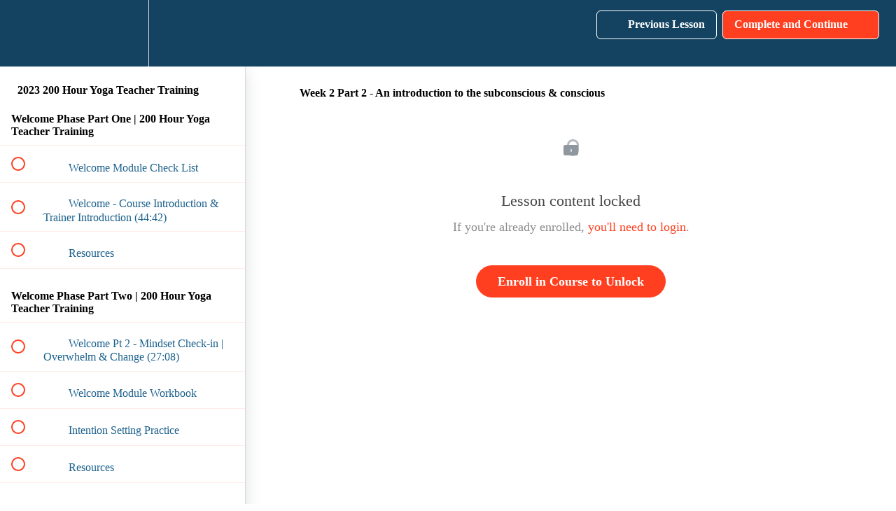

--- FILE ---
content_type: text/html; charset=utf-8
request_url: https://courses.balanceandbreathyoga.com/courses/2023-200-hour-yoga-teacher-training/lectures/50240372
body_size: 36935
content:
<!DOCTYPE html>
<html>
  <head>
    <script src="https://releases.transloadit.com/uppy/v4.18.0/uppy.min.js"></script><link rel="stylesheet" href="https://releases.transloadit.com/uppy/v4.18.0/uppy.min.css" />
    <link href='https://static-media.hotmart.com/JRY7IDNmisou8_8KB3aJDowqUp8=/32x32/https://uploads.teachablecdn.com/attachments/LVmUBibzTHkHQGCLYgYY_Jpeg.+of+FINAL+transparent+logo+Blotch.png' rel='icon' type='image/png'>

<link href='https://static-media.hotmart.com/jln-zNnRSToOKdxxoyYEQXN9yk8=/72x72/https://uploads.teachablecdn.com/attachments/LVmUBibzTHkHQGCLYgYY_Jpeg.+of+FINAL+transparent+logo+Blotch.png' rel='apple-touch-icon' type='image/png'>

<link href='https://static-media.hotmart.com/11ByxH8RMGl-yCt56F5SrbMsOcA=/144x144/https://uploads.teachablecdn.com/attachments/LVmUBibzTHkHQGCLYgYY_Jpeg.+of+FINAL+transparent+logo+Blotch.png' rel='apple-touch-icon' type='image/png'>

<link href='https://static-media.hotmart.com/oijvlO5H1l3Q_TkLnxyfgfWsJ-I=/320x345/https://uploads.teachablecdn.com/attachments/Fe0DnRSRQWex4Bshq16O_Jpeg.+of+FINAL+transparent+logo+Blotch.png' rel='apple-touch-startup-image' type='image/png'>

<link href='https://static-media.hotmart.com/c2qssqmHXvoHXJo1D0-0O0qMVng=/640x690/https://uploads.teachablecdn.com/attachments/Fe0DnRSRQWex4Bshq16O_Jpeg.+of+FINAL+transparent+logo+Blotch.png' rel='apple-touch-startup-image' type='image/png'>

<meta name='apple-mobile-web-app-capable' content='yes' />
<meta charset="UTF-8">
<meta name="csrf-param" content="authenticity_token" />
<meta name="csrf-token" content="SBVMLJ0jWoMMWj7pEJITUbtK5KvdEf-rl-ywVOvkKDMJix7quUNt1QomJw3iM-86ontb2SEoTvajhiUkYPijFQ" />
<link rel="stylesheet" href="https://fedora.teachablecdn.com/assets/bootstrap-748e653be2be27c8e709ced95eab64a05c870fcc9544b56e33dfe1a9a539317d.css" data-turbolinks-track="true" /><link href="https://teachable-themeable.learning.teachable.com/themecss/production/base.css?_=75c9e1a029e9&amp;brand_course_heading=%23FFFFFF&amp;brand_heading=%23134361&amp;brand_homepage_heading=%23FFFFFF&amp;brand_navbar_fixed_text=%23FFFFFF&amp;brand_navbar_text=%23FFFFFF&amp;brand_primary=%23134361&amp;brand_secondary=%23ff3f20&amp;brand_text=%23134361&amp;font=OpenSans&amp;logged_out_homepage_background_image_overlay=0.04&amp;logged_out_homepage_background_image_url=https%3A%2F%2Fuploads.teachablecdn.com%2Fattachments%2FFe0DnRSRQWex4Bshq16O_Jpeg.%2Bof%2BFINAL%2Btransparent%2Blogo%2BBlotch.png&amp;show_login=true&amp;show_signup=true" rel="stylesheet" data-turbolinks-track="true"></link>
<title>Week 2 Part 2 - An introduction to the subconscious &amp; conscious | 🦉Coa</title>
<link rel="canonical" href="https://courses.balanceandbreathyoga.com/courses/2060573/lectures/50240372">
<meta property="og:image" content="https://uploads.teachablecdn.com/attachments/kY2NulhXRJJmHY4CzUh4_223+update+RYT200+Teacher+Training++%28Square%29%29.png">
<meta property="og:title" content="Week 2 Part 2 - An introduction to the subconscious &amp; conscious">
<meta property="og:type" content="website">
<meta property="og:url" content="https://courses.balanceandbreathyoga.com/courses/2060573/lectures/50240372">
<meta name="brand_video_player_color" content="#ff3f20">
<meta name="site_title" content="🦉Coaching | Courses | Training 🦉with Ellie B  ">
<style></style>
<script src='//fast.wistia.com/assets/external/E-v1.js'></script>
<script
  src='https://www.recaptcha.net/recaptcha/api.js'
  async
  defer></script>



      <meta name="asset_host" content="https://fedora.teachablecdn.com">
     <script>
  (function () {
    const origCreateElement = Document.prototype.createElement;
    Document.prototype.createElement = function () {
      const el = origCreateElement.apply(this, arguments);
      if (arguments[0].toLowerCase() === "video") {
        const observer = new MutationObserver(() => {
          if (
            el.src &&
            el.src.startsWith("data:video") &&
            el.autoplay &&
            el.style.display === "none"
          ) {
            el.removeAttribute("autoplay");
            el.autoplay = false;
            el.style.display = "none";
            observer.disconnect();
          }
        });
        observer.observe(el, {
          attributes: true,
          attributeFilter: ["src", "autoplay", "style"],
        });
      }
      return el;
    };
  })();
</script>
<script src="https://fedora.teachablecdn.com/packs/student-globals--1463f1f1bdf1bb9a431c.js"></script><script src="https://fedora.teachablecdn.com/packs/student-legacy--38db0977d3748059802d.js"></script><script src="https://fedora.teachablecdn.com/packs/student--e4ea9b8f25228072afe8.js"></script>
<meta id='iris-url' data-iris-url=https://eventable.internal.teachable.com />
<script type="text/javascript">
  window.heap=window.heap||[],heap.load=function(e,t){window.heap.appid=e,window.heap.config=t=t||{};var r=document.createElement("script");r.type="text/javascript",r.async=!0,r.src="https://cdn.heapanalytics.com/js/heap-"+e+".js";var a=document.getElementsByTagName("script")[0];a.parentNode.insertBefore(r,a);for(var n=function(e){return function(){heap.push([e].concat(Array.prototype.slice.call(arguments,0)))}},p=["addEventProperties","addUserProperties","clearEventProperties","identify","resetIdentity","removeEventProperty","setEventProperties","track","unsetEventProperty"],o=0;o<p.length;o++)heap[p[o]]=n(p[o])},heap.load("318805607");
  window.heapShouldTrackUser = true;
</script>


<script type="text/javascript">
  var _user_id = ''; // Set to the user's ID, username, or email address, or '' if not yet known.
  var _session_id = 'c8802f17a792ce8e0260b7000f17f87c'; // Set to a unique session ID for the visitor's current browsing session.

  var _sift = window._sift = window._sift || [];
  _sift.push(['_setAccount', '2e541754ec']);
  _sift.push(['_setUserId', _user_id]);
  _sift.push(['_setSessionId', _session_id]);
  _sift.push(['_trackPageview']);

  (function() {
    function ls() {
      var e = document.createElement('script');
      e.src = 'https://cdn.sift.com/s.js';
      document.body.appendChild(e);
    }
    if (window.attachEvent) {
      window.attachEvent('onload', ls);
    } else {
      window.addEventListener('load', ls, false);
    }
  })();
</script>





<!-- Google tag (gtag.js) -->
<script async src="https://www.googletagmanager.com/gtag/js?id=G-SL8LSCXHSV"></script>
<script>
  window.dataLayer = window.dataLayer || [];
  function gtag(){dataLayer.push(arguments);}
  gtag('js', new Date());

  gtag('config', 'G-SL8LSCXHSV', {
    'user_id': '',
    'school_id': '631805',
    'school_domain': 'courses.balanceandbreathyoga.com'
  });
</script>



<meta http-equiv="X-UA-Compatible" content="IE=edge">
<script type="text/javascript">window.NREUM||(NREUM={});NREUM.info={"beacon":"bam.nr-data.net","errorBeacon":"bam.nr-data.net","licenseKey":"NRBR-08e3a2ada38dc55a529","applicationID":"1065060701","transactionName":"dAxdTUFZXVQEQh0JAFQXRktWRR5LCV9F","queueTime":0,"applicationTime":210,"agent":""}</script>
<script type="text/javascript">(window.NREUM||(NREUM={})).init={privacy:{cookies_enabled:true},ajax:{deny_list:["bam.nr-data.net"]},feature_flags:["soft_nav"],distributed_tracing:{enabled:true}};(window.NREUM||(NREUM={})).loader_config={agentID:"1103368432",accountID:"4102727",trustKey:"27503",xpid:"UAcHU1FRDxABVFdXBwcHUVQA",licenseKey:"NRBR-08e3a2ada38dc55a529",applicationID:"1065060701",browserID:"1103368432"};;/*! For license information please see nr-loader-spa-1.308.0.min.js.LICENSE.txt */
(()=>{var e,t,r={384:(e,t,r)=>{"use strict";r.d(t,{NT:()=>a,US:()=>u,Zm:()=>o,bQ:()=>d,dV:()=>c,pV:()=>l});var n=r(6154),i=r(1863),s=r(1910);const a={beacon:"bam.nr-data.net",errorBeacon:"bam.nr-data.net"};function o(){return n.gm.NREUM||(n.gm.NREUM={}),void 0===n.gm.newrelic&&(n.gm.newrelic=n.gm.NREUM),n.gm.NREUM}function c(){let e=o();return e.o||(e.o={ST:n.gm.setTimeout,SI:n.gm.setImmediate||n.gm.setInterval,CT:n.gm.clearTimeout,XHR:n.gm.XMLHttpRequest,REQ:n.gm.Request,EV:n.gm.Event,PR:n.gm.Promise,MO:n.gm.MutationObserver,FETCH:n.gm.fetch,WS:n.gm.WebSocket},(0,s.i)(...Object.values(e.o))),e}function d(e,t){let r=o();r.initializedAgents??={},t.initializedAt={ms:(0,i.t)(),date:new Date},r.initializedAgents[e]=t}function u(e,t){o()[e]=t}function l(){return function(){let e=o();const t=e.info||{};e.info={beacon:a.beacon,errorBeacon:a.errorBeacon,...t}}(),function(){let e=o();const t=e.init||{};e.init={...t}}(),c(),function(){let e=o();const t=e.loader_config||{};e.loader_config={...t}}(),o()}},782:(e,t,r)=>{"use strict";r.d(t,{T:()=>n});const n=r(860).K7.pageViewTiming},860:(e,t,r)=>{"use strict";r.d(t,{$J:()=>u,K7:()=>c,P3:()=>d,XX:()=>i,Yy:()=>o,df:()=>s,qY:()=>n,v4:()=>a});const n="events",i="jserrors",s="browser/blobs",a="rum",o="browser/logs",c={ajax:"ajax",genericEvents:"generic_events",jserrors:i,logging:"logging",metrics:"metrics",pageAction:"page_action",pageViewEvent:"page_view_event",pageViewTiming:"page_view_timing",sessionReplay:"session_replay",sessionTrace:"session_trace",softNav:"soft_navigations",spa:"spa"},d={[c.pageViewEvent]:1,[c.pageViewTiming]:2,[c.metrics]:3,[c.jserrors]:4,[c.spa]:5,[c.ajax]:6,[c.sessionTrace]:7,[c.softNav]:8,[c.sessionReplay]:9,[c.logging]:10,[c.genericEvents]:11},u={[c.pageViewEvent]:a,[c.pageViewTiming]:n,[c.ajax]:n,[c.spa]:n,[c.softNav]:n,[c.metrics]:i,[c.jserrors]:i,[c.sessionTrace]:s,[c.sessionReplay]:s,[c.logging]:o,[c.genericEvents]:"ins"}},944:(e,t,r)=>{"use strict";r.d(t,{R:()=>i});var n=r(3241);function i(e,t){"function"==typeof console.debug&&(console.debug("New Relic Warning: https://github.com/newrelic/newrelic-browser-agent/blob/main/docs/warning-codes.md#".concat(e),t),(0,n.W)({agentIdentifier:null,drained:null,type:"data",name:"warn",feature:"warn",data:{code:e,secondary:t}}))}},993:(e,t,r)=>{"use strict";r.d(t,{A$:()=>s,ET:()=>a,TZ:()=>o,p_:()=>i});var n=r(860);const i={ERROR:"ERROR",WARN:"WARN",INFO:"INFO",DEBUG:"DEBUG",TRACE:"TRACE"},s={OFF:0,ERROR:1,WARN:2,INFO:3,DEBUG:4,TRACE:5},a="log",o=n.K7.logging},1541:(e,t,r)=>{"use strict";r.d(t,{U:()=>i,f:()=>n});const n={MFE:"MFE",BA:"BA"};function i(e,t){if(2!==t?.harvestEndpointVersion)return{};const r=t.agentRef.runtime.appMetadata.agents[0].entityGuid;return e?{"source.id":e.id,"source.name":e.name,"source.type":e.type,"parent.id":e.parent?.id||r,"parent.type":e.parent?.type||n.BA}:{"entity.guid":r,appId:t.agentRef.info.applicationID}}},1687:(e,t,r)=>{"use strict";r.d(t,{Ak:()=>d,Ze:()=>h,x3:()=>u});var n=r(3241),i=r(7836),s=r(3606),a=r(860),o=r(2646);const c={};function d(e,t){const r={staged:!1,priority:a.P3[t]||0};l(e),c[e].get(t)||c[e].set(t,r)}function u(e,t){e&&c[e]&&(c[e].get(t)&&c[e].delete(t),p(e,t,!1),c[e].size&&f(e))}function l(e){if(!e)throw new Error("agentIdentifier required");c[e]||(c[e]=new Map)}function h(e="",t="feature",r=!1){if(l(e),!e||!c[e].get(t)||r)return p(e,t);c[e].get(t).staged=!0,f(e)}function f(e){const t=Array.from(c[e]);t.every(([e,t])=>t.staged)&&(t.sort((e,t)=>e[1].priority-t[1].priority),t.forEach(([t])=>{c[e].delete(t),p(e,t)}))}function p(e,t,r=!0){const a=e?i.ee.get(e):i.ee,c=s.i.handlers;if(!a.aborted&&a.backlog&&c){if((0,n.W)({agentIdentifier:e,type:"lifecycle",name:"drain",feature:t}),r){const e=a.backlog[t],r=c[t];if(r){for(let t=0;e&&t<e.length;++t)g(e[t],r);Object.entries(r).forEach(([e,t])=>{Object.values(t||{}).forEach(t=>{t[0]?.on&&t[0]?.context()instanceof o.y&&t[0].on(e,t[1])})})}}a.isolatedBacklog||delete c[t],a.backlog[t]=null,a.emit("drain-"+t,[])}}function g(e,t){var r=e[1];Object.values(t[r]||{}).forEach(t=>{var r=e[0];if(t[0]===r){var n=t[1],i=e[3],s=e[2];n.apply(i,s)}})}},1738:(e,t,r)=>{"use strict";r.d(t,{U:()=>f,Y:()=>h});var n=r(3241),i=r(9908),s=r(1863),a=r(944),o=r(5701),c=r(3969),d=r(8362),u=r(860),l=r(4261);function h(e,t,r,s){const h=s||r;!h||h[e]&&h[e]!==d.d.prototype[e]||(h[e]=function(){(0,i.p)(c.xV,["API/"+e+"/called"],void 0,u.K7.metrics,r.ee),(0,n.W)({agentIdentifier:r.agentIdentifier,drained:!!o.B?.[r.agentIdentifier],type:"data",name:"api",feature:l.Pl+e,data:{}});try{return t.apply(this,arguments)}catch(e){(0,a.R)(23,e)}})}function f(e,t,r,n,a){const o=e.info;null===r?delete o.jsAttributes[t]:o.jsAttributes[t]=r,(a||null===r)&&(0,i.p)(l.Pl+n,[(0,s.t)(),t,r],void 0,"session",e.ee)}},1741:(e,t,r)=>{"use strict";r.d(t,{W:()=>s});var n=r(944),i=r(4261);class s{#e(e,...t){if(this[e]!==s.prototype[e])return this[e](...t);(0,n.R)(35,e)}addPageAction(e,t){return this.#e(i.hG,e,t)}register(e){return this.#e(i.eY,e)}recordCustomEvent(e,t){return this.#e(i.fF,e,t)}setPageViewName(e,t){return this.#e(i.Fw,e,t)}setCustomAttribute(e,t,r){return this.#e(i.cD,e,t,r)}noticeError(e,t){return this.#e(i.o5,e,t)}setUserId(e,t=!1){return this.#e(i.Dl,e,t)}setApplicationVersion(e){return this.#e(i.nb,e)}setErrorHandler(e){return this.#e(i.bt,e)}addRelease(e,t){return this.#e(i.k6,e,t)}log(e,t){return this.#e(i.$9,e,t)}start(){return this.#e(i.d3)}finished(e){return this.#e(i.BL,e)}recordReplay(){return this.#e(i.CH)}pauseReplay(){return this.#e(i.Tb)}addToTrace(e){return this.#e(i.U2,e)}setCurrentRouteName(e){return this.#e(i.PA,e)}interaction(e){return this.#e(i.dT,e)}wrapLogger(e,t,r){return this.#e(i.Wb,e,t,r)}measure(e,t){return this.#e(i.V1,e,t)}consent(e){return this.#e(i.Pv,e)}}},1863:(e,t,r)=>{"use strict";function n(){return Math.floor(performance.now())}r.d(t,{t:()=>n})},1910:(e,t,r)=>{"use strict";r.d(t,{i:()=>s});var n=r(944);const i=new Map;function s(...e){return e.every(e=>{if(i.has(e))return i.get(e);const t="function"==typeof e?e.toString():"",r=t.includes("[native code]"),s=t.includes("nrWrapper");return r||s||(0,n.R)(64,e?.name||t),i.set(e,r),r})}},2555:(e,t,r)=>{"use strict";r.d(t,{D:()=>o,f:()=>a});var n=r(384),i=r(8122);const s={beacon:n.NT.beacon,errorBeacon:n.NT.errorBeacon,licenseKey:void 0,applicationID:void 0,sa:void 0,queueTime:void 0,applicationTime:void 0,ttGuid:void 0,user:void 0,account:void 0,product:void 0,extra:void 0,jsAttributes:{},userAttributes:void 0,atts:void 0,transactionName:void 0,tNamePlain:void 0};function a(e){try{return!!e.licenseKey&&!!e.errorBeacon&&!!e.applicationID}catch(e){return!1}}const o=e=>(0,i.a)(e,s)},2614:(e,t,r)=>{"use strict";r.d(t,{BB:()=>a,H3:()=>n,g:()=>d,iL:()=>c,tS:()=>o,uh:()=>i,wk:()=>s});const n="NRBA",i="SESSION",s=144e5,a=18e5,o={STARTED:"session-started",PAUSE:"session-pause",RESET:"session-reset",RESUME:"session-resume",UPDATE:"session-update"},c={SAME_TAB:"same-tab",CROSS_TAB:"cross-tab"},d={OFF:0,FULL:1,ERROR:2}},2646:(e,t,r)=>{"use strict";r.d(t,{y:()=>n});class n{constructor(e){this.contextId=e}}},2843:(e,t,r)=>{"use strict";r.d(t,{G:()=>s,u:()=>i});var n=r(3878);function i(e,t=!1,r,i){(0,n.DD)("visibilitychange",function(){if(t)return void("hidden"===document.visibilityState&&e());e(document.visibilityState)},r,i)}function s(e,t,r){(0,n.sp)("pagehide",e,t,r)}},3241:(e,t,r)=>{"use strict";r.d(t,{W:()=>s});var n=r(6154);const i="newrelic";function s(e={}){try{n.gm.dispatchEvent(new CustomEvent(i,{detail:e}))}catch(e){}}},3304:(e,t,r)=>{"use strict";r.d(t,{A:()=>s});var n=r(7836);const i=()=>{const e=new WeakSet;return(t,r)=>{if("object"==typeof r&&null!==r){if(e.has(r))return;e.add(r)}return r}};function s(e){try{return JSON.stringify(e,i())??""}catch(e){try{n.ee.emit("internal-error",[e])}catch(e){}return""}}},3333:(e,t,r)=>{"use strict";r.d(t,{$v:()=>u,TZ:()=>n,Xh:()=>c,Zp:()=>i,kd:()=>d,mq:()=>o,nf:()=>a,qN:()=>s});const n=r(860).K7.genericEvents,i=["auxclick","click","copy","keydown","paste","scrollend"],s=["focus","blur"],a=4,o=1e3,c=2e3,d=["PageAction","UserAction","BrowserPerformance"],u={RESOURCES:"experimental.resources",REGISTER:"register"}},3434:(e,t,r)=>{"use strict";r.d(t,{Jt:()=>s,YM:()=>d});var n=r(7836),i=r(5607);const s="nr@original:".concat(i.W),a=50;var o=Object.prototype.hasOwnProperty,c=!1;function d(e,t){return e||(e=n.ee),r.inPlace=function(e,t,n,i,s){n||(n="");const a="-"===n.charAt(0);for(let o=0;o<t.length;o++){const c=t[o],d=e[c];l(d)||(e[c]=r(d,a?c+n:n,i,c,s))}},r.flag=s,r;function r(t,r,n,c,d){return l(t)?t:(r||(r=""),nrWrapper[s]=t,function(e,t,r){if(Object.defineProperty&&Object.keys)try{return Object.keys(e).forEach(function(r){Object.defineProperty(t,r,{get:function(){return e[r]},set:function(t){return e[r]=t,t}})}),t}catch(e){u([e],r)}for(var n in e)o.call(e,n)&&(t[n]=e[n])}(t,nrWrapper,e),nrWrapper);function nrWrapper(){var s,o,l,h;let f;try{o=this,s=[...arguments],l="function"==typeof n?n(s,o):n||{}}catch(t){u([t,"",[s,o,c],l],e)}i(r+"start",[s,o,c],l,d);const p=performance.now();let g;try{return h=t.apply(o,s),g=performance.now(),h}catch(e){throw g=performance.now(),i(r+"err",[s,o,e],l,d),f=e,f}finally{const e=g-p,t={start:p,end:g,duration:e,isLongTask:e>=a,methodName:c,thrownError:f};t.isLongTask&&i("long-task",[t,o],l,d),i(r+"end",[s,o,h],l,d)}}}function i(r,n,i,s){if(!c||t){var a=c;c=!0;try{e.emit(r,n,i,t,s)}catch(t){u([t,r,n,i],e)}c=a}}}function u(e,t){t||(t=n.ee);try{t.emit("internal-error",e)}catch(e){}}function l(e){return!(e&&"function"==typeof e&&e.apply&&!e[s])}},3606:(e,t,r)=>{"use strict";r.d(t,{i:()=>s});var n=r(9908);s.on=a;var i=s.handlers={};function s(e,t,r,s){a(s||n.d,i,e,t,r)}function a(e,t,r,i,s){s||(s="feature"),e||(e=n.d);var a=t[s]=t[s]||{};(a[r]=a[r]||[]).push([e,i])}},3738:(e,t,r)=>{"use strict";r.d(t,{He:()=>i,Kp:()=>o,Lc:()=>d,Rz:()=>u,TZ:()=>n,bD:()=>s,d3:()=>a,jx:()=>l,sl:()=>h,uP:()=>c});const n=r(860).K7.sessionTrace,i="bstResource",s="resource",a="-start",o="-end",c="fn"+a,d="fn"+o,u="pushState",l=1e3,h=3e4},3785:(e,t,r)=>{"use strict";r.d(t,{R:()=>c,b:()=>d});var n=r(9908),i=r(1863),s=r(860),a=r(3969),o=r(993);function c(e,t,r={},c=o.p_.INFO,d=!0,u,l=(0,i.t)()){(0,n.p)(a.xV,["API/logging/".concat(c.toLowerCase(),"/called")],void 0,s.K7.metrics,e),(0,n.p)(o.ET,[l,t,r,c,d,u],void 0,s.K7.logging,e)}function d(e){return"string"==typeof e&&Object.values(o.p_).some(t=>t===e.toUpperCase().trim())}},3878:(e,t,r)=>{"use strict";function n(e,t){return{capture:e,passive:!1,signal:t}}function i(e,t,r=!1,i){window.addEventListener(e,t,n(r,i))}function s(e,t,r=!1,i){document.addEventListener(e,t,n(r,i))}r.d(t,{DD:()=>s,jT:()=>n,sp:()=>i})},3962:(e,t,r)=>{"use strict";r.d(t,{AM:()=>a,O2:()=>l,OV:()=>s,Qu:()=>h,TZ:()=>c,ih:()=>f,pP:()=>o,t1:()=>u,tC:()=>i,wD:()=>d});var n=r(860);const i=["click","keydown","submit"],s="popstate",a="api",o="initialPageLoad",c=n.K7.softNav,d=5e3,u=500,l={INITIAL_PAGE_LOAD:"",ROUTE_CHANGE:1,UNSPECIFIED:2},h={INTERACTION:1,AJAX:2,CUSTOM_END:3,CUSTOM_TRACER:4},f={IP:"in progress",PF:"pending finish",FIN:"finished",CAN:"cancelled"}},3969:(e,t,r)=>{"use strict";r.d(t,{TZ:()=>n,XG:()=>o,rs:()=>i,xV:()=>a,z_:()=>s});const n=r(860).K7.metrics,i="sm",s="cm",a="storeSupportabilityMetrics",o="storeEventMetrics"},4234:(e,t,r)=>{"use strict";r.d(t,{W:()=>s});var n=r(7836),i=r(1687);class s{constructor(e,t){this.agentIdentifier=e,this.ee=n.ee.get(e),this.featureName=t,this.blocked=!1}deregisterDrain(){(0,i.x3)(this.agentIdentifier,this.featureName)}}},4261:(e,t,r)=>{"use strict";r.d(t,{$9:()=>u,BL:()=>c,CH:()=>p,Dl:()=>R,Fw:()=>w,PA:()=>v,Pl:()=>n,Pv:()=>A,Tb:()=>h,U2:()=>a,V1:()=>E,Wb:()=>T,bt:()=>y,cD:()=>b,d3:()=>x,dT:()=>d,eY:()=>g,fF:()=>f,hG:()=>s,hw:()=>i,k6:()=>o,nb:()=>m,o5:()=>l});const n="api-",i=n+"ixn-",s="addPageAction",a="addToTrace",o="addRelease",c="finished",d="interaction",u="log",l="noticeError",h="pauseReplay",f="recordCustomEvent",p="recordReplay",g="register",m="setApplicationVersion",v="setCurrentRouteName",b="setCustomAttribute",y="setErrorHandler",w="setPageViewName",R="setUserId",x="start",T="wrapLogger",E="measure",A="consent"},5205:(e,t,r)=>{"use strict";r.d(t,{j:()=>S});var n=r(384),i=r(1741);var s=r(2555),a=r(3333);const o=e=>{if(!e||"string"!=typeof e)return!1;try{document.createDocumentFragment().querySelector(e)}catch{return!1}return!0};var c=r(2614),d=r(944),u=r(8122);const l="[data-nr-mask]",h=e=>(0,u.a)(e,(()=>{const e={feature_flags:[],experimental:{allow_registered_children:!1,resources:!1},mask_selector:"*",block_selector:"[data-nr-block]",mask_input_options:{color:!1,date:!1,"datetime-local":!1,email:!1,month:!1,number:!1,range:!1,search:!1,tel:!1,text:!1,time:!1,url:!1,week:!1,textarea:!1,select:!1,password:!0}};return{ajax:{deny_list:void 0,block_internal:!0,enabled:!0,autoStart:!0},api:{get allow_registered_children(){return e.feature_flags.includes(a.$v.REGISTER)||e.experimental.allow_registered_children},set allow_registered_children(t){e.experimental.allow_registered_children=t},duplicate_registered_data:!1},browser_consent_mode:{enabled:!1},distributed_tracing:{enabled:void 0,exclude_newrelic_header:void 0,cors_use_newrelic_header:void 0,cors_use_tracecontext_headers:void 0,allowed_origins:void 0},get feature_flags(){return e.feature_flags},set feature_flags(t){e.feature_flags=t},generic_events:{enabled:!0,autoStart:!0},harvest:{interval:30},jserrors:{enabled:!0,autoStart:!0},logging:{enabled:!0,autoStart:!0},metrics:{enabled:!0,autoStart:!0},obfuscate:void 0,page_action:{enabled:!0},page_view_event:{enabled:!0,autoStart:!0},page_view_timing:{enabled:!0,autoStart:!0},performance:{capture_marks:!1,capture_measures:!1,capture_detail:!0,resources:{get enabled(){return e.feature_flags.includes(a.$v.RESOURCES)||e.experimental.resources},set enabled(t){e.experimental.resources=t},asset_types:[],first_party_domains:[],ignore_newrelic:!0}},privacy:{cookies_enabled:!0},proxy:{assets:void 0,beacon:void 0},session:{expiresMs:c.wk,inactiveMs:c.BB},session_replay:{autoStart:!0,enabled:!1,preload:!1,sampling_rate:10,error_sampling_rate:100,collect_fonts:!1,inline_images:!1,fix_stylesheets:!0,mask_all_inputs:!0,get mask_text_selector(){return e.mask_selector},set mask_text_selector(t){o(t)?e.mask_selector="".concat(t,",").concat(l):""===t||null===t?e.mask_selector=l:(0,d.R)(5,t)},get block_class(){return"nr-block"},get ignore_class(){return"nr-ignore"},get mask_text_class(){return"nr-mask"},get block_selector(){return e.block_selector},set block_selector(t){o(t)?e.block_selector+=",".concat(t):""!==t&&(0,d.R)(6,t)},get mask_input_options(){return e.mask_input_options},set mask_input_options(t){t&&"object"==typeof t?e.mask_input_options={...t,password:!0}:(0,d.R)(7,t)}},session_trace:{enabled:!0,autoStart:!0},soft_navigations:{enabled:!0,autoStart:!0},spa:{enabled:!0,autoStart:!0},ssl:void 0,user_actions:{enabled:!0,elementAttributes:["id","className","tagName","type"]}}})());var f=r(6154),p=r(9324);let g=0;const m={buildEnv:p.F3,distMethod:p.Xs,version:p.xv,originTime:f.WN},v={consented:!1},b={appMetadata:{},get consented(){return this.session?.state?.consent||v.consented},set consented(e){v.consented=e},customTransaction:void 0,denyList:void 0,disabled:!1,harvester:void 0,isolatedBacklog:!1,isRecording:!1,loaderType:void 0,maxBytes:3e4,obfuscator:void 0,onerror:void 0,ptid:void 0,releaseIds:{},session:void 0,timeKeeper:void 0,registeredEntities:[],jsAttributesMetadata:{bytes:0},get harvestCount(){return++g}},y=e=>{const t=(0,u.a)(e,b),r=Object.keys(m).reduce((e,t)=>(e[t]={value:m[t],writable:!1,configurable:!0,enumerable:!0},e),{});return Object.defineProperties(t,r)};var w=r(5701);const R=e=>{const t=e.startsWith("http");e+="/",r.p=t?e:"https://"+e};var x=r(7836),T=r(3241);const E={accountID:void 0,trustKey:void 0,agentID:void 0,licenseKey:void 0,applicationID:void 0,xpid:void 0},A=e=>(0,u.a)(e,E),_=new Set;function S(e,t={},r,a){let{init:o,info:c,loader_config:d,runtime:u={},exposed:l=!0}=t;if(!c){const e=(0,n.pV)();o=e.init,c=e.info,d=e.loader_config}e.init=h(o||{}),e.loader_config=A(d||{}),c.jsAttributes??={},f.bv&&(c.jsAttributes.isWorker=!0),e.info=(0,s.D)(c);const p=e.init,g=[c.beacon,c.errorBeacon];_.has(e.agentIdentifier)||(p.proxy.assets&&(R(p.proxy.assets),g.push(p.proxy.assets)),p.proxy.beacon&&g.push(p.proxy.beacon),e.beacons=[...g],function(e){const t=(0,n.pV)();Object.getOwnPropertyNames(i.W.prototype).forEach(r=>{const n=i.W.prototype[r];if("function"!=typeof n||"constructor"===n)return;let s=t[r];e[r]&&!1!==e.exposed&&"micro-agent"!==e.runtime?.loaderType&&(t[r]=(...t)=>{const n=e[r](...t);return s?s(...t):n})})}(e),(0,n.US)("activatedFeatures",w.B)),u.denyList=[...p.ajax.deny_list||[],...p.ajax.block_internal?g:[]],u.ptid=e.agentIdentifier,u.loaderType=r,e.runtime=y(u),_.has(e.agentIdentifier)||(e.ee=x.ee.get(e.agentIdentifier),e.exposed=l,(0,T.W)({agentIdentifier:e.agentIdentifier,drained:!!w.B?.[e.agentIdentifier],type:"lifecycle",name:"initialize",feature:void 0,data:e.config})),_.add(e.agentIdentifier)}},5270:(e,t,r)=>{"use strict";r.d(t,{Aw:()=>a,SR:()=>s,rF:()=>o});var n=r(384),i=r(7767);function s(e){return!!(0,n.dV)().o.MO&&(0,i.V)(e)&&!0===e?.session_trace.enabled}function a(e){return!0===e?.session_replay.preload&&s(e)}function o(e,t){try{if("string"==typeof t?.type){if("password"===t.type.toLowerCase())return"*".repeat(e?.length||0);if(void 0!==t?.dataset?.nrUnmask||t?.classList?.contains("nr-unmask"))return e}}catch(e){}return"string"==typeof e?e.replace(/[\S]/g,"*"):"*".repeat(e?.length||0)}},5289:(e,t,r)=>{"use strict";r.d(t,{GG:()=>a,Qr:()=>c,sB:()=>o});var n=r(3878),i=r(6389);function s(){return"undefined"==typeof document||"complete"===document.readyState}function a(e,t){if(s())return e();const r=(0,i.J)(e),a=setInterval(()=>{s()&&(clearInterval(a),r())},500);(0,n.sp)("load",r,t)}function o(e){if(s())return e();(0,n.DD)("DOMContentLoaded",e)}function c(e){if(s())return e();(0,n.sp)("popstate",e)}},5607:(e,t,r)=>{"use strict";r.d(t,{W:()=>n});const n=(0,r(9566).bz)()},5701:(e,t,r)=>{"use strict";r.d(t,{B:()=>s,t:()=>a});var n=r(3241);const i=new Set,s={};function a(e,t){const r=t.agentIdentifier;s[r]??={},e&&"object"==typeof e&&(i.has(r)||(t.ee.emit("rumresp",[e]),s[r]=e,i.add(r),(0,n.W)({agentIdentifier:r,loaded:!0,drained:!0,type:"lifecycle",name:"load",feature:void 0,data:e})))}},6154:(e,t,r)=>{"use strict";r.d(t,{OF:()=>d,RI:()=>i,WN:()=>h,bv:()=>s,eN:()=>f,gm:()=>a,lR:()=>l,m:()=>c,mw:()=>o,sb:()=>u});var n=r(1863);const i="undefined"!=typeof window&&!!window.document,s="undefined"!=typeof WorkerGlobalScope&&("undefined"!=typeof self&&self instanceof WorkerGlobalScope&&self.navigator instanceof WorkerNavigator||"undefined"!=typeof globalThis&&globalThis instanceof WorkerGlobalScope&&globalThis.navigator instanceof WorkerNavigator),a=i?window:"undefined"!=typeof WorkerGlobalScope&&("undefined"!=typeof self&&self instanceof WorkerGlobalScope&&self||"undefined"!=typeof globalThis&&globalThis instanceof WorkerGlobalScope&&globalThis),o=Boolean("hidden"===a?.document?.visibilityState),c=""+a?.location,d=/iPad|iPhone|iPod/.test(a.navigator?.userAgent),u=d&&"undefined"==typeof SharedWorker,l=(()=>{const e=a.navigator?.userAgent?.match(/Firefox[/\s](\d+\.\d+)/);return Array.isArray(e)&&e.length>=2?+e[1]:0})(),h=Date.now()-(0,n.t)(),f=()=>"undefined"!=typeof PerformanceNavigationTiming&&a?.performance?.getEntriesByType("navigation")?.[0]?.responseStart},6344:(e,t,r)=>{"use strict";r.d(t,{BB:()=>u,Qb:()=>l,TZ:()=>i,Ug:()=>a,Vh:()=>s,_s:()=>o,bc:()=>d,yP:()=>c});var n=r(2614);const i=r(860).K7.sessionReplay,s="errorDuringReplay",a=.12,o={DomContentLoaded:0,Load:1,FullSnapshot:2,IncrementalSnapshot:3,Meta:4,Custom:5},c={[n.g.ERROR]:15e3,[n.g.FULL]:3e5,[n.g.OFF]:0},d={RESET:{message:"Session was reset",sm:"Reset"},IMPORT:{message:"Recorder failed to import",sm:"Import"},TOO_MANY:{message:"429: Too Many Requests",sm:"Too-Many"},TOO_BIG:{message:"Payload was too large",sm:"Too-Big"},CROSS_TAB:{message:"Session Entity was set to OFF on another tab",sm:"Cross-Tab"},ENTITLEMENTS:{message:"Session Replay is not allowed and will not be started",sm:"Entitlement"}},u=5e3,l={API:"api",RESUME:"resume",SWITCH_TO_FULL:"switchToFull",INITIALIZE:"initialize",PRELOAD:"preload"}},6389:(e,t,r)=>{"use strict";function n(e,t=500,r={}){const n=r?.leading||!1;let i;return(...r)=>{n&&void 0===i&&(e.apply(this,r),i=setTimeout(()=>{i=clearTimeout(i)},t)),n||(clearTimeout(i),i=setTimeout(()=>{e.apply(this,r)},t))}}function i(e){let t=!1;return(...r)=>{t||(t=!0,e.apply(this,r))}}r.d(t,{J:()=>i,s:()=>n})},6630:(e,t,r)=>{"use strict";r.d(t,{T:()=>n});const n=r(860).K7.pageViewEvent},6774:(e,t,r)=>{"use strict";r.d(t,{T:()=>n});const n=r(860).K7.jserrors},7295:(e,t,r)=>{"use strict";r.d(t,{Xv:()=>a,gX:()=>i,iW:()=>s});var n=[];function i(e){if(!e||s(e))return!1;if(0===n.length)return!0;if("*"===n[0].hostname)return!1;for(var t=0;t<n.length;t++){var r=n[t];if(r.hostname.test(e.hostname)&&r.pathname.test(e.pathname))return!1}return!0}function s(e){return void 0===e.hostname}function a(e){if(n=[],e&&e.length)for(var t=0;t<e.length;t++){let r=e[t];if(!r)continue;if("*"===r)return void(n=[{hostname:"*"}]);0===r.indexOf("http://")?r=r.substring(7):0===r.indexOf("https://")&&(r=r.substring(8));const i=r.indexOf("/");let s,a;i>0?(s=r.substring(0,i),a=r.substring(i)):(s=r,a="*");let[c]=s.split(":");n.push({hostname:o(c),pathname:o(a,!0)})}}function o(e,t=!1){const r=e.replace(/[.+?^${}()|[\]\\]/g,e=>"\\"+e).replace(/\*/g,".*?");return new RegExp((t?"^":"")+r+"$")}},7485:(e,t,r)=>{"use strict";r.d(t,{D:()=>i});var n=r(6154);function i(e){if(0===(e||"").indexOf("data:"))return{protocol:"data"};try{const t=new URL(e,location.href),r={port:t.port,hostname:t.hostname,pathname:t.pathname,search:t.search,protocol:t.protocol.slice(0,t.protocol.indexOf(":")),sameOrigin:t.protocol===n.gm?.location?.protocol&&t.host===n.gm?.location?.host};return r.port&&""!==r.port||("http:"===t.protocol&&(r.port="80"),"https:"===t.protocol&&(r.port="443")),r.pathname&&""!==r.pathname?r.pathname.startsWith("/")||(r.pathname="/".concat(r.pathname)):r.pathname="/",r}catch(e){return{}}}},7699:(e,t,r)=>{"use strict";r.d(t,{It:()=>s,KC:()=>o,No:()=>i,qh:()=>a});var n=r(860);const i=16e3,s=1e6,a="SESSION_ERROR",o={[n.K7.logging]:!0,[n.K7.genericEvents]:!1,[n.K7.jserrors]:!1,[n.K7.ajax]:!1}},7767:(e,t,r)=>{"use strict";r.d(t,{V:()=>i});var n=r(6154);const i=e=>n.RI&&!0===e?.privacy.cookies_enabled},7836:(e,t,r)=>{"use strict";r.d(t,{P:()=>o,ee:()=>c});var n=r(384),i=r(8990),s=r(2646),a=r(5607);const o="nr@context:".concat(a.W),c=function e(t,r){var n={},a={},u={},l=!1;try{l=16===r.length&&d.initializedAgents?.[r]?.runtime.isolatedBacklog}catch(e){}var h={on:p,addEventListener:p,removeEventListener:function(e,t){var r=n[e];if(!r)return;for(var i=0;i<r.length;i++)r[i]===t&&r.splice(i,1)},emit:function(e,r,n,i,s){!1!==s&&(s=!0);if(c.aborted&&!i)return;t&&s&&t.emit(e,r,n);var o=f(n);g(e).forEach(e=>{e.apply(o,r)});var d=v()[a[e]];d&&d.push([h,e,r,o]);return o},get:m,listeners:g,context:f,buffer:function(e,t){const r=v();if(t=t||"feature",h.aborted)return;Object.entries(e||{}).forEach(([e,n])=>{a[n]=t,t in r||(r[t]=[])})},abort:function(){h._aborted=!0,Object.keys(h.backlog).forEach(e=>{delete h.backlog[e]})},isBuffering:function(e){return!!v()[a[e]]},debugId:r,backlog:l?{}:t&&"object"==typeof t.backlog?t.backlog:{},isolatedBacklog:l};return Object.defineProperty(h,"aborted",{get:()=>{let e=h._aborted||!1;return e||(t&&(e=t.aborted),e)}}),h;function f(e){return e&&e instanceof s.y?e:e?(0,i.I)(e,o,()=>new s.y(o)):new s.y(o)}function p(e,t){n[e]=g(e).concat(t)}function g(e){return n[e]||[]}function m(t){return u[t]=u[t]||e(h,t)}function v(){return h.backlog}}(void 0,"globalEE"),d=(0,n.Zm)();d.ee||(d.ee=c)},8122:(e,t,r)=>{"use strict";r.d(t,{a:()=>i});var n=r(944);function i(e,t){try{if(!e||"object"!=typeof e)return(0,n.R)(3);if(!t||"object"!=typeof t)return(0,n.R)(4);const r=Object.create(Object.getPrototypeOf(t),Object.getOwnPropertyDescriptors(t)),s=0===Object.keys(r).length?e:r;for(let a in s)if(void 0!==e[a])try{if(null===e[a]){r[a]=null;continue}Array.isArray(e[a])&&Array.isArray(t[a])?r[a]=Array.from(new Set([...e[a],...t[a]])):"object"==typeof e[a]&&"object"==typeof t[a]?r[a]=i(e[a],t[a]):r[a]=e[a]}catch(e){r[a]||(0,n.R)(1,e)}return r}catch(e){(0,n.R)(2,e)}}},8139:(e,t,r)=>{"use strict";r.d(t,{u:()=>h});var n=r(7836),i=r(3434),s=r(8990),a=r(6154);const o={},c=a.gm.XMLHttpRequest,d="addEventListener",u="removeEventListener",l="nr@wrapped:".concat(n.P);function h(e){var t=function(e){return(e||n.ee).get("events")}(e);if(o[t.debugId]++)return t;o[t.debugId]=1;var r=(0,i.YM)(t,!0);function h(e){r.inPlace(e,[d,u],"-",p)}function p(e,t){return e[1]}return"getPrototypeOf"in Object&&(a.RI&&f(document,h),c&&f(c.prototype,h),f(a.gm,h)),t.on(d+"-start",function(e,t){var n=e[1];if(null!==n&&("function"==typeof n||"object"==typeof n)&&"newrelic"!==e[0]){var i=(0,s.I)(n,l,function(){var e={object:function(){if("function"!=typeof n.handleEvent)return;return n.handleEvent.apply(n,arguments)},function:n}[typeof n];return e?r(e,"fn-",null,e.name||"anonymous"):n});this.wrapped=e[1]=i}}),t.on(u+"-start",function(e){e[1]=this.wrapped||e[1]}),t}function f(e,t,...r){let n=e;for(;"object"==typeof n&&!Object.prototype.hasOwnProperty.call(n,d);)n=Object.getPrototypeOf(n);n&&t(n,...r)}},8362:(e,t,r)=>{"use strict";r.d(t,{d:()=>s});var n=r(9566),i=r(1741);class s extends i.W{agentIdentifier=(0,n.LA)(16)}},8374:(e,t,r)=>{r.nc=(()=>{try{return document?.currentScript?.nonce}catch(e){}return""})()},8990:(e,t,r)=>{"use strict";r.d(t,{I:()=>i});var n=Object.prototype.hasOwnProperty;function i(e,t,r){if(n.call(e,t))return e[t];var i=r();if(Object.defineProperty&&Object.keys)try{return Object.defineProperty(e,t,{value:i,writable:!0,enumerable:!1}),i}catch(e){}return e[t]=i,i}},9119:(e,t,r)=>{"use strict";r.d(t,{L:()=>s});var n=/([^?#]*)[^#]*(#[^?]*|$).*/,i=/([^?#]*)().*/;function s(e,t){return e?e.replace(t?n:i,"$1$2"):e}},9300:(e,t,r)=>{"use strict";r.d(t,{T:()=>n});const n=r(860).K7.ajax},9324:(e,t,r)=>{"use strict";r.d(t,{AJ:()=>a,F3:()=>i,Xs:()=>s,Yq:()=>o,xv:()=>n});const n="1.308.0",i="PROD",s="CDN",a="@newrelic/rrweb",o="1.0.1"},9566:(e,t,r)=>{"use strict";r.d(t,{LA:()=>o,ZF:()=>c,bz:()=>a,el:()=>d});var n=r(6154);const i="xxxxxxxx-xxxx-4xxx-yxxx-xxxxxxxxxxxx";function s(e,t){return e?15&e[t]:16*Math.random()|0}function a(){const e=n.gm?.crypto||n.gm?.msCrypto;let t,r=0;return e&&e.getRandomValues&&(t=e.getRandomValues(new Uint8Array(30))),i.split("").map(e=>"x"===e?s(t,r++).toString(16):"y"===e?(3&s()|8).toString(16):e).join("")}function o(e){const t=n.gm?.crypto||n.gm?.msCrypto;let r,i=0;t&&t.getRandomValues&&(r=t.getRandomValues(new Uint8Array(e)));const a=[];for(var o=0;o<e;o++)a.push(s(r,i++).toString(16));return a.join("")}function c(){return o(16)}function d(){return o(32)}},9908:(e,t,r)=>{"use strict";r.d(t,{d:()=>n,p:()=>i});var n=r(7836).ee.get("handle");function i(e,t,r,i,s){s?(s.buffer([e],i),s.emit(e,t,r)):(n.buffer([e],i),n.emit(e,t,r))}}},n={};function i(e){var t=n[e];if(void 0!==t)return t.exports;var s=n[e]={exports:{}};return r[e](s,s.exports,i),s.exports}i.m=r,i.d=(e,t)=>{for(var r in t)i.o(t,r)&&!i.o(e,r)&&Object.defineProperty(e,r,{enumerable:!0,get:t[r]})},i.f={},i.e=e=>Promise.all(Object.keys(i.f).reduce((t,r)=>(i.f[r](e,t),t),[])),i.u=e=>({212:"nr-spa-compressor",249:"nr-spa-recorder",478:"nr-spa"}[e]+"-1.308.0.min.js"),i.o=(e,t)=>Object.prototype.hasOwnProperty.call(e,t),e={},t="NRBA-1.308.0.PROD:",i.l=(r,n,s,a)=>{if(e[r])e[r].push(n);else{var o,c;if(void 0!==s)for(var d=document.getElementsByTagName("script"),u=0;u<d.length;u++){var l=d[u];if(l.getAttribute("src")==r||l.getAttribute("data-webpack")==t+s){o=l;break}}if(!o){c=!0;var h={478:"sha512-RSfSVnmHk59T/uIPbdSE0LPeqcEdF4/+XhfJdBuccH5rYMOEZDhFdtnh6X6nJk7hGpzHd9Ujhsy7lZEz/ORYCQ==",249:"sha512-ehJXhmntm85NSqW4MkhfQqmeKFulra3klDyY0OPDUE+sQ3GokHlPh1pmAzuNy//3j4ac6lzIbmXLvGQBMYmrkg==",212:"sha512-B9h4CR46ndKRgMBcK+j67uSR2RCnJfGefU+A7FrgR/k42ovXy5x/MAVFiSvFxuVeEk/pNLgvYGMp1cBSK/G6Fg=="};(o=document.createElement("script")).charset="utf-8",i.nc&&o.setAttribute("nonce",i.nc),o.setAttribute("data-webpack",t+s),o.src=r,0!==o.src.indexOf(window.location.origin+"/")&&(o.crossOrigin="anonymous"),h[a]&&(o.integrity=h[a])}e[r]=[n];var f=(t,n)=>{o.onerror=o.onload=null,clearTimeout(p);var i=e[r];if(delete e[r],o.parentNode&&o.parentNode.removeChild(o),i&&i.forEach(e=>e(n)),t)return t(n)},p=setTimeout(f.bind(null,void 0,{type:"timeout",target:o}),12e4);o.onerror=f.bind(null,o.onerror),o.onload=f.bind(null,o.onload),c&&document.head.appendChild(o)}},i.r=e=>{"undefined"!=typeof Symbol&&Symbol.toStringTag&&Object.defineProperty(e,Symbol.toStringTag,{value:"Module"}),Object.defineProperty(e,"__esModule",{value:!0})},i.p="https://js-agent.newrelic.com/",(()=>{var e={38:0,788:0};i.f.j=(t,r)=>{var n=i.o(e,t)?e[t]:void 0;if(0!==n)if(n)r.push(n[2]);else{var s=new Promise((r,i)=>n=e[t]=[r,i]);r.push(n[2]=s);var a=i.p+i.u(t),o=new Error;i.l(a,r=>{if(i.o(e,t)&&(0!==(n=e[t])&&(e[t]=void 0),n)){var s=r&&("load"===r.type?"missing":r.type),a=r&&r.target&&r.target.src;o.message="Loading chunk "+t+" failed: ("+s+": "+a+")",o.name="ChunkLoadError",o.type=s,o.request=a,n[1](o)}},"chunk-"+t,t)}};var t=(t,r)=>{var n,s,[a,o,c]=r,d=0;if(a.some(t=>0!==e[t])){for(n in o)i.o(o,n)&&(i.m[n]=o[n]);if(c)c(i)}for(t&&t(r);d<a.length;d++)s=a[d],i.o(e,s)&&e[s]&&e[s][0](),e[s]=0},r=self["webpackChunk:NRBA-1.308.0.PROD"]=self["webpackChunk:NRBA-1.308.0.PROD"]||[];r.forEach(t.bind(null,0)),r.push=t.bind(null,r.push.bind(r))})(),(()=>{"use strict";i(8374);var e=i(8362),t=i(860);const r=Object.values(t.K7);var n=i(5205);var s=i(9908),a=i(1863),o=i(4261),c=i(1738);var d=i(1687),u=i(4234),l=i(5289),h=i(6154),f=i(944),p=i(5270),g=i(7767),m=i(6389),v=i(7699);class b extends u.W{constructor(e,t){super(e.agentIdentifier,t),this.agentRef=e,this.abortHandler=void 0,this.featAggregate=void 0,this.loadedSuccessfully=void 0,this.onAggregateImported=new Promise(e=>{this.loadedSuccessfully=e}),this.deferred=Promise.resolve(),!1===e.init[this.featureName].autoStart?this.deferred=new Promise((t,r)=>{this.ee.on("manual-start-all",(0,m.J)(()=>{(0,d.Ak)(e.agentIdentifier,this.featureName),t()}))}):(0,d.Ak)(e.agentIdentifier,t)}importAggregator(e,t,r={}){if(this.featAggregate)return;const n=async()=>{let n;await this.deferred;try{if((0,g.V)(e.init)){const{setupAgentSession:t}=await i.e(478).then(i.bind(i,8766));n=t(e)}}catch(e){(0,f.R)(20,e),this.ee.emit("internal-error",[e]),(0,s.p)(v.qh,[e],void 0,this.featureName,this.ee)}try{if(!this.#t(this.featureName,n,e.init))return(0,d.Ze)(this.agentIdentifier,this.featureName),void this.loadedSuccessfully(!1);const{Aggregate:i}=await t();this.featAggregate=new i(e,r),e.runtime.harvester.initializedAggregates.push(this.featAggregate),this.loadedSuccessfully(!0)}catch(e){(0,f.R)(34,e),this.abortHandler?.(),(0,d.Ze)(this.agentIdentifier,this.featureName,!0),this.loadedSuccessfully(!1),this.ee&&this.ee.abort()}};h.RI?(0,l.GG)(()=>n(),!0):n()}#t(e,r,n){if(this.blocked)return!1;switch(e){case t.K7.sessionReplay:return(0,p.SR)(n)&&!!r;case t.K7.sessionTrace:return!!r;default:return!0}}}var y=i(6630),w=i(2614),R=i(3241);class x extends b{static featureName=y.T;constructor(e){var t;super(e,y.T),this.setupInspectionEvents(e.agentIdentifier),t=e,(0,c.Y)(o.Fw,function(e,r){"string"==typeof e&&("/"!==e.charAt(0)&&(e="/"+e),t.runtime.customTransaction=(r||"http://custom.transaction")+e,(0,s.p)(o.Pl+o.Fw,[(0,a.t)()],void 0,void 0,t.ee))},t),this.importAggregator(e,()=>i.e(478).then(i.bind(i,2467)))}setupInspectionEvents(e){const t=(t,r)=>{t&&(0,R.W)({agentIdentifier:e,timeStamp:t.timeStamp,loaded:"complete"===t.target.readyState,type:"window",name:r,data:t.target.location+""})};(0,l.sB)(e=>{t(e,"DOMContentLoaded")}),(0,l.GG)(e=>{t(e,"load")}),(0,l.Qr)(e=>{t(e,"navigate")}),this.ee.on(w.tS.UPDATE,(t,r)=>{(0,R.W)({agentIdentifier:e,type:"lifecycle",name:"session",data:r})})}}var T=i(384);class E extends e.d{constructor(e){var t;(super(),h.gm)?(this.features={},(0,T.bQ)(this.agentIdentifier,this),this.desiredFeatures=new Set(e.features||[]),this.desiredFeatures.add(x),(0,n.j)(this,e,e.loaderType||"agent"),t=this,(0,c.Y)(o.cD,function(e,r,n=!1){if("string"==typeof e){if(["string","number","boolean"].includes(typeof r)||null===r)return(0,c.U)(t,e,r,o.cD,n);(0,f.R)(40,typeof r)}else(0,f.R)(39,typeof e)},t),function(e){(0,c.Y)(o.Dl,function(t,r=!1){if("string"!=typeof t&&null!==t)return void(0,f.R)(41,typeof t);const n=e.info.jsAttributes["enduser.id"];r&&null!=n&&n!==t?(0,s.p)(o.Pl+"setUserIdAndResetSession",[t],void 0,"session",e.ee):(0,c.U)(e,"enduser.id",t,o.Dl,!0)},e)}(this),function(e){(0,c.Y)(o.nb,function(t){if("string"==typeof t||null===t)return(0,c.U)(e,"application.version",t,o.nb,!1);(0,f.R)(42,typeof t)},e)}(this),function(e){(0,c.Y)(o.d3,function(){e.ee.emit("manual-start-all")},e)}(this),function(e){(0,c.Y)(o.Pv,function(t=!0){if("boolean"==typeof t){if((0,s.p)(o.Pl+o.Pv,[t],void 0,"session",e.ee),e.runtime.consented=t,t){const t=e.features.page_view_event;t.onAggregateImported.then(e=>{const r=t.featAggregate;e&&!r.sentRum&&r.sendRum()})}}else(0,f.R)(65,typeof t)},e)}(this),this.run()):(0,f.R)(21)}get config(){return{info:this.info,init:this.init,loader_config:this.loader_config,runtime:this.runtime}}get api(){return this}run(){try{const e=function(e){const t={};return r.forEach(r=>{t[r]=!!e[r]?.enabled}),t}(this.init),n=[...this.desiredFeatures];n.sort((e,r)=>t.P3[e.featureName]-t.P3[r.featureName]),n.forEach(r=>{if(!e[r.featureName]&&r.featureName!==t.K7.pageViewEvent)return;if(r.featureName===t.K7.spa)return void(0,f.R)(67);const n=function(e){switch(e){case t.K7.ajax:return[t.K7.jserrors];case t.K7.sessionTrace:return[t.K7.ajax,t.K7.pageViewEvent];case t.K7.sessionReplay:return[t.K7.sessionTrace];case t.K7.pageViewTiming:return[t.K7.pageViewEvent];default:return[]}}(r.featureName).filter(e=>!(e in this.features));n.length>0&&(0,f.R)(36,{targetFeature:r.featureName,missingDependencies:n}),this.features[r.featureName]=new r(this)})}catch(e){(0,f.R)(22,e);for(const e in this.features)this.features[e].abortHandler?.();const t=(0,T.Zm)();delete t.initializedAgents[this.agentIdentifier]?.features,delete this.sharedAggregator;return t.ee.get(this.agentIdentifier).abort(),!1}}}var A=i(2843),_=i(782);class S extends b{static featureName=_.T;constructor(e){super(e,_.T),h.RI&&((0,A.u)(()=>(0,s.p)("docHidden",[(0,a.t)()],void 0,_.T,this.ee),!0),(0,A.G)(()=>(0,s.p)("winPagehide",[(0,a.t)()],void 0,_.T,this.ee)),this.importAggregator(e,()=>i.e(478).then(i.bind(i,9917))))}}var O=i(3969);class I extends b{static featureName=O.TZ;constructor(e){super(e,O.TZ),h.RI&&document.addEventListener("securitypolicyviolation",e=>{(0,s.p)(O.xV,["Generic/CSPViolation/Detected"],void 0,this.featureName,this.ee)}),this.importAggregator(e,()=>i.e(478).then(i.bind(i,6555)))}}var N=i(6774),P=i(3878),k=i(3304);class D{constructor(e,t,r,n,i){this.name="UncaughtError",this.message="string"==typeof e?e:(0,k.A)(e),this.sourceURL=t,this.line=r,this.column=n,this.__newrelic=i}}function C(e){return M(e)?e:new D(void 0!==e?.message?e.message:e,e?.filename||e?.sourceURL,e?.lineno||e?.line,e?.colno||e?.col,e?.__newrelic,e?.cause)}function j(e){const t="Unhandled Promise Rejection: ";if(!e?.reason)return;if(M(e.reason)){try{e.reason.message.startsWith(t)||(e.reason.message=t+e.reason.message)}catch(e){}return C(e.reason)}const r=C(e.reason);return(r.message||"").startsWith(t)||(r.message=t+r.message),r}function L(e){if(e.error instanceof SyntaxError&&!/:\d+$/.test(e.error.stack?.trim())){const t=new D(e.message,e.filename,e.lineno,e.colno,e.error.__newrelic,e.cause);return t.name=SyntaxError.name,t}return M(e.error)?e.error:C(e)}function M(e){return e instanceof Error&&!!e.stack}function H(e,r,n,i,o=(0,a.t)()){"string"==typeof e&&(e=new Error(e)),(0,s.p)("err",[e,o,!1,r,n.runtime.isRecording,void 0,i],void 0,t.K7.jserrors,n.ee),(0,s.p)("uaErr",[],void 0,t.K7.genericEvents,n.ee)}var B=i(1541),K=i(993),W=i(3785);function U(e,{customAttributes:t={},level:r=K.p_.INFO}={},n,i,s=(0,a.t)()){(0,W.R)(n.ee,e,t,r,!1,i,s)}function F(e,r,n,i,c=(0,a.t)()){(0,s.p)(o.Pl+o.hG,[c,e,r,i],void 0,t.K7.genericEvents,n.ee)}function V(e,r,n,i,c=(0,a.t)()){const{start:d,end:u,customAttributes:l}=r||{},h={customAttributes:l||{}};if("object"!=typeof h.customAttributes||"string"!=typeof e||0===e.length)return void(0,f.R)(57);const p=(e,t)=>null==e?t:"number"==typeof e?e:e instanceof PerformanceMark?e.startTime:Number.NaN;if(h.start=p(d,0),h.end=p(u,c),Number.isNaN(h.start)||Number.isNaN(h.end))(0,f.R)(57);else{if(h.duration=h.end-h.start,!(h.duration<0))return(0,s.p)(o.Pl+o.V1,[h,e,i],void 0,t.K7.genericEvents,n.ee),h;(0,f.R)(58)}}function G(e,r={},n,i,c=(0,a.t)()){(0,s.p)(o.Pl+o.fF,[c,e,r,i],void 0,t.K7.genericEvents,n.ee)}function z(e){(0,c.Y)(o.eY,function(t){return Y(e,t)},e)}function Y(e,r,n){(0,f.R)(54,"newrelic.register"),r||={},r.type=B.f.MFE,r.licenseKey||=e.info.licenseKey,r.blocked=!1,r.parent=n||{},Array.isArray(r.tags)||(r.tags=[]);const i={};r.tags.forEach(e=>{"name"!==e&&"id"!==e&&(i["source.".concat(e)]=!0)}),r.isolated??=!0;let o=()=>{};const c=e.runtime.registeredEntities;if(!r.isolated){const e=c.find(({metadata:{target:{id:e}}})=>e===r.id&&!r.isolated);if(e)return e}const d=e=>{r.blocked=!0,o=e};function u(e){return"string"==typeof e&&!!e.trim()&&e.trim().length<501||"number"==typeof e}e.init.api.allow_registered_children||d((0,m.J)(()=>(0,f.R)(55))),u(r.id)&&u(r.name)||d((0,m.J)(()=>(0,f.R)(48,r)));const l={addPageAction:(t,n={})=>g(F,[t,{...i,...n},e],r),deregister:()=>{d((0,m.J)(()=>(0,f.R)(68)))},log:(t,n={})=>g(U,[t,{...n,customAttributes:{...i,...n.customAttributes||{}}},e],r),measure:(t,n={})=>g(V,[t,{...n,customAttributes:{...i,...n.customAttributes||{}}},e],r),noticeError:(t,n={})=>g(H,[t,{...i,...n},e],r),register:(t={})=>g(Y,[e,t],l.metadata.target),recordCustomEvent:(t,n={})=>g(G,[t,{...i,...n},e],r),setApplicationVersion:e=>p("application.version",e),setCustomAttribute:(e,t)=>p(e,t),setUserId:e=>p("enduser.id",e),metadata:{customAttributes:i,target:r}},h=()=>(r.blocked&&o(),r.blocked);h()||c.push(l);const p=(e,t)=>{h()||(i[e]=t)},g=(r,n,i)=>{if(h())return;const o=(0,a.t)();(0,s.p)(O.xV,["API/register/".concat(r.name,"/called")],void 0,t.K7.metrics,e.ee);try{if(e.init.api.duplicate_registered_data&&"register"!==r.name){let e=n;if(n[1]instanceof Object){const t={"child.id":i.id,"child.type":i.type};e="customAttributes"in n[1]?[n[0],{...n[1],customAttributes:{...n[1].customAttributes,...t}},...n.slice(2)]:[n[0],{...n[1],...t},...n.slice(2)]}r(...e,void 0,o)}return r(...n,i,o)}catch(e){(0,f.R)(50,e)}};return l}class Z extends b{static featureName=N.T;constructor(e){var t;super(e,N.T),t=e,(0,c.Y)(o.o5,(e,r)=>H(e,r,t),t),function(e){(0,c.Y)(o.bt,function(t){e.runtime.onerror=t},e)}(e),function(e){let t=0;(0,c.Y)(o.k6,function(e,r){++t>10||(this.runtime.releaseIds[e.slice(-200)]=(""+r).slice(-200))},e)}(e),z(e);try{this.removeOnAbort=new AbortController}catch(e){}this.ee.on("internal-error",(t,r)=>{this.abortHandler&&(0,s.p)("ierr",[C(t),(0,a.t)(),!0,{},e.runtime.isRecording,r],void 0,this.featureName,this.ee)}),h.gm.addEventListener("unhandledrejection",t=>{this.abortHandler&&(0,s.p)("err",[j(t),(0,a.t)(),!1,{unhandledPromiseRejection:1},e.runtime.isRecording],void 0,this.featureName,this.ee)},(0,P.jT)(!1,this.removeOnAbort?.signal)),h.gm.addEventListener("error",t=>{this.abortHandler&&(0,s.p)("err",[L(t),(0,a.t)(),!1,{},e.runtime.isRecording],void 0,this.featureName,this.ee)},(0,P.jT)(!1,this.removeOnAbort?.signal)),this.abortHandler=this.#r,this.importAggregator(e,()=>i.e(478).then(i.bind(i,2176)))}#r(){this.removeOnAbort?.abort(),this.abortHandler=void 0}}var q=i(8990);let X=1;function J(e){const t=typeof e;return!e||"object"!==t&&"function"!==t?-1:e===h.gm?0:(0,q.I)(e,"nr@id",function(){return X++})}function Q(e){if("string"==typeof e&&e.length)return e.length;if("object"==typeof e){if("undefined"!=typeof ArrayBuffer&&e instanceof ArrayBuffer&&e.byteLength)return e.byteLength;if("undefined"!=typeof Blob&&e instanceof Blob&&e.size)return e.size;if(!("undefined"!=typeof FormData&&e instanceof FormData))try{return(0,k.A)(e).length}catch(e){return}}}var ee=i(8139),te=i(7836),re=i(3434);const ne={},ie=["open","send"];function se(e){var t=e||te.ee;const r=function(e){return(e||te.ee).get("xhr")}(t);if(void 0===h.gm.XMLHttpRequest)return r;if(ne[r.debugId]++)return r;ne[r.debugId]=1,(0,ee.u)(t);var n=(0,re.YM)(r),i=h.gm.XMLHttpRequest,s=h.gm.MutationObserver,a=h.gm.Promise,o=h.gm.setInterval,c="readystatechange",d=["onload","onerror","onabort","onloadstart","onloadend","onprogress","ontimeout"],u=[],l=h.gm.XMLHttpRequest=function(e){const t=new i(e),s=r.context(t);try{r.emit("new-xhr",[t],s),t.addEventListener(c,(a=s,function(){var e=this;e.readyState>3&&!a.resolved&&(a.resolved=!0,r.emit("xhr-resolved",[],e)),n.inPlace(e,d,"fn-",y)}),(0,P.jT)(!1))}catch(e){(0,f.R)(15,e);try{r.emit("internal-error",[e])}catch(e){}}var a;return t};function p(e,t){n.inPlace(t,["onreadystatechange"],"fn-",y)}if(function(e,t){for(var r in e)t[r]=e[r]}(i,l),l.prototype=i.prototype,n.inPlace(l.prototype,ie,"-xhr-",y),r.on("send-xhr-start",function(e,t){p(e,t),function(e){u.push(e),s&&(g?g.then(b):o?o(b):(m=-m,v.data=m))}(t)}),r.on("open-xhr-start",p),s){var g=a&&a.resolve();if(!o&&!a){var m=1,v=document.createTextNode(m);new s(b).observe(v,{characterData:!0})}}else t.on("fn-end",function(e){e[0]&&e[0].type===c||b()});function b(){for(var e=0;e<u.length;e++)p(0,u[e]);u.length&&(u=[])}function y(e,t){return t}return r}var ae="fetch-",oe=ae+"body-",ce=["arrayBuffer","blob","json","text","formData"],de=h.gm.Request,ue=h.gm.Response,le="prototype";const he={};function fe(e){const t=function(e){return(e||te.ee).get("fetch")}(e);if(!(de&&ue&&h.gm.fetch))return t;if(he[t.debugId]++)return t;function r(e,r,n){var i=e[r];"function"==typeof i&&(e[r]=function(){var e,r=[...arguments],s={};t.emit(n+"before-start",[r],s),s[te.P]&&s[te.P].dt&&(e=s[te.P].dt);var a=i.apply(this,r);return t.emit(n+"start",[r,e],a),a.then(function(e){return t.emit(n+"end",[null,e],a),e},function(e){throw t.emit(n+"end",[e],a),e})})}return he[t.debugId]=1,ce.forEach(e=>{r(de[le],e,oe),r(ue[le],e,oe)}),r(h.gm,"fetch",ae),t.on(ae+"end",function(e,r){var n=this;if(r){var i=r.headers.get("content-length");null!==i&&(n.rxSize=i),t.emit(ae+"done",[null,r],n)}else t.emit(ae+"done",[e],n)}),t}var pe=i(7485),ge=i(9566);class me{constructor(e){this.agentRef=e}generateTracePayload(e){const t=this.agentRef.loader_config;if(!this.shouldGenerateTrace(e)||!t)return null;var r=(t.accountID||"").toString()||null,n=(t.agentID||"").toString()||null,i=(t.trustKey||"").toString()||null;if(!r||!n)return null;var s=(0,ge.ZF)(),a=(0,ge.el)(),o=Date.now(),c={spanId:s,traceId:a,timestamp:o};return(e.sameOrigin||this.isAllowedOrigin(e)&&this.useTraceContextHeadersForCors())&&(c.traceContextParentHeader=this.generateTraceContextParentHeader(s,a),c.traceContextStateHeader=this.generateTraceContextStateHeader(s,o,r,n,i)),(e.sameOrigin&&!this.excludeNewrelicHeader()||!e.sameOrigin&&this.isAllowedOrigin(e)&&this.useNewrelicHeaderForCors())&&(c.newrelicHeader=this.generateTraceHeader(s,a,o,r,n,i)),c}generateTraceContextParentHeader(e,t){return"00-"+t+"-"+e+"-01"}generateTraceContextStateHeader(e,t,r,n,i){return i+"@nr=0-1-"+r+"-"+n+"-"+e+"----"+t}generateTraceHeader(e,t,r,n,i,s){if(!("function"==typeof h.gm?.btoa))return null;var a={v:[0,1],d:{ty:"Browser",ac:n,ap:i,id:e,tr:t,ti:r}};return s&&n!==s&&(a.d.tk=s),btoa((0,k.A)(a))}shouldGenerateTrace(e){return this.agentRef.init?.distributed_tracing?.enabled&&this.isAllowedOrigin(e)}isAllowedOrigin(e){var t=!1;const r=this.agentRef.init?.distributed_tracing;if(e.sameOrigin)t=!0;else if(r?.allowed_origins instanceof Array)for(var n=0;n<r.allowed_origins.length;n++){var i=(0,pe.D)(r.allowed_origins[n]);if(e.hostname===i.hostname&&e.protocol===i.protocol&&e.port===i.port){t=!0;break}}return t}excludeNewrelicHeader(){var e=this.agentRef.init?.distributed_tracing;return!!e&&!!e.exclude_newrelic_header}useNewrelicHeaderForCors(){var e=this.agentRef.init?.distributed_tracing;return!!e&&!1!==e.cors_use_newrelic_header}useTraceContextHeadersForCors(){var e=this.agentRef.init?.distributed_tracing;return!!e&&!!e.cors_use_tracecontext_headers}}var ve=i(9300),be=i(7295);function ye(e){return"string"==typeof e?e:e instanceof(0,T.dV)().o.REQ?e.url:h.gm?.URL&&e instanceof URL?e.href:void 0}var we=["load","error","abort","timeout"],Re=we.length,xe=(0,T.dV)().o.REQ,Te=(0,T.dV)().o.XHR;const Ee="X-NewRelic-App-Data";class Ae extends b{static featureName=ve.T;constructor(e){super(e,ve.T),this.dt=new me(e),this.handler=(e,t,r,n)=>(0,s.p)(e,t,r,n,this.ee);try{const e={xmlhttprequest:"xhr",fetch:"fetch",beacon:"beacon"};h.gm?.performance?.getEntriesByType("resource").forEach(r=>{if(r.initiatorType in e&&0!==r.responseStatus){const n={status:r.responseStatus},i={rxSize:r.transferSize,duration:Math.floor(r.duration),cbTime:0};_e(n,r.name),this.handler("xhr",[n,i,r.startTime,r.responseEnd,e[r.initiatorType]],void 0,t.K7.ajax)}})}catch(e){}fe(this.ee),se(this.ee),function(e,r,n,i){function o(e){var t=this;t.totalCbs=0,t.called=0,t.cbTime=0,t.end=T,t.ended=!1,t.xhrGuids={},t.lastSize=null,t.loadCaptureCalled=!1,t.params=this.params||{},t.metrics=this.metrics||{},t.latestLongtaskEnd=0,e.addEventListener("load",function(r){E(t,e)},(0,P.jT)(!1)),h.lR||e.addEventListener("progress",function(e){t.lastSize=e.loaded},(0,P.jT)(!1))}function c(e){this.params={method:e[0]},_e(this,e[1]),this.metrics={}}function d(t,r){e.loader_config.xpid&&this.sameOrigin&&r.setRequestHeader("X-NewRelic-ID",e.loader_config.xpid);var n=i.generateTracePayload(this.parsedOrigin);if(n){var s=!1;n.newrelicHeader&&(r.setRequestHeader("newrelic",n.newrelicHeader),s=!0),n.traceContextParentHeader&&(r.setRequestHeader("traceparent",n.traceContextParentHeader),n.traceContextStateHeader&&r.setRequestHeader("tracestate",n.traceContextStateHeader),s=!0),s&&(this.dt=n)}}function u(e,t){var n=this.metrics,i=e[0],s=this;if(n&&i){var o=Q(i);o&&(n.txSize=o)}this.startTime=(0,a.t)(),this.body=i,this.listener=function(e){try{"abort"!==e.type||s.loadCaptureCalled||(s.params.aborted=!0),("load"!==e.type||s.called===s.totalCbs&&(s.onloadCalled||"function"!=typeof t.onload)&&"function"==typeof s.end)&&s.end(t)}catch(e){try{r.emit("internal-error",[e])}catch(e){}}};for(var c=0;c<Re;c++)t.addEventListener(we[c],this.listener,(0,P.jT)(!1))}function l(e,t,r){this.cbTime+=e,t?this.onloadCalled=!0:this.called+=1,this.called!==this.totalCbs||!this.onloadCalled&&"function"==typeof r.onload||"function"!=typeof this.end||this.end(r)}function f(e,t){var r=""+J(e)+!!t;this.xhrGuids&&!this.xhrGuids[r]&&(this.xhrGuids[r]=!0,this.totalCbs+=1)}function p(e,t){var r=""+J(e)+!!t;this.xhrGuids&&this.xhrGuids[r]&&(delete this.xhrGuids[r],this.totalCbs-=1)}function g(){this.endTime=(0,a.t)()}function m(e,t){t instanceof Te&&"load"===e[0]&&r.emit("xhr-load-added",[e[1],e[2]],t)}function v(e,t){t instanceof Te&&"load"===e[0]&&r.emit("xhr-load-removed",[e[1],e[2]],t)}function b(e,t,r){t instanceof Te&&("onload"===r&&(this.onload=!0),("load"===(e[0]&&e[0].type)||this.onload)&&(this.xhrCbStart=(0,a.t)()))}function y(e,t){this.xhrCbStart&&r.emit("xhr-cb-time",[(0,a.t)()-this.xhrCbStart,this.onload,t],t)}function w(e){var t,r=e[1]||{};if("string"==typeof e[0]?0===(t=e[0]).length&&h.RI&&(t=""+h.gm.location.href):e[0]&&e[0].url?t=e[0].url:h.gm?.URL&&e[0]&&e[0]instanceof URL?t=e[0].href:"function"==typeof e[0].toString&&(t=e[0].toString()),"string"==typeof t&&0!==t.length){t&&(this.parsedOrigin=(0,pe.D)(t),this.sameOrigin=this.parsedOrigin.sameOrigin);var n=i.generateTracePayload(this.parsedOrigin);if(n&&(n.newrelicHeader||n.traceContextParentHeader))if(e[0]&&e[0].headers)o(e[0].headers,n)&&(this.dt=n);else{var s={};for(var a in r)s[a]=r[a];s.headers=new Headers(r.headers||{}),o(s.headers,n)&&(this.dt=n),e.length>1?e[1]=s:e.push(s)}}function o(e,t){var r=!1;return t.newrelicHeader&&(e.set("newrelic",t.newrelicHeader),r=!0),t.traceContextParentHeader&&(e.set("traceparent",t.traceContextParentHeader),t.traceContextStateHeader&&e.set("tracestate",t.traceContextStateHeader),r=!0),r}}function R(e,t){this.params={},this.metrics={},this.startTime=(0,a.t)(),this.dt=t,e.length>=1&&(this.target=e[0]),e.length>=2&&(this.opts=e[1]);var r=this.opts||{},n=this.target;_e(this,ye(n));var i=(""+(n&&n instanceof xe&&n.method||r.method||"GET")).toUpperCase();this.params.method=i,this.body=r.body,this.txSize=Q(r.body)||0}function x(e,r){if(this.endTime=(0,a.t)(),this.params||(this.params={}),(0,be.iW)(this.params))return;let i;this.params.status=r?r.status:0,"string"==typeof this.rxSize&&this.rxSize.length>0&&(i=+this.rxSize);const s={txSize:this.txSize,rxSize:i,duration:(0,a.t)()-this.startTime};n("xhr",[this.params,s,this.startTime,this.endTime,"fetch"],this,t.K7.ajax)}function T(e){const r=this.params,i=this.metrics;if(!this.ended){this.ended=!0;for(let t=0;t<Re;t++)e.removeEventListener(we[t],this.listener,!1);r.aborted||(0,be.iW)(r)||(i.duration=(0,a.t)()-this.startTime,this.loadCaptureCalled||4!==e.readyState?null==r.status&&(r.status=0):E(this,e),i.cbTime=this.cbTime,n("xhr",[r,i,this.startTime,this.endTime,"xhr"],this,t.K7.ajax))}}function E(e,n){e.params.status=n.status;var i=function(e,t){var r=e.responseType;return"json"===r&&null!==t?t:"arraybuffer"===r||"blob"===r||"json"===r?Q(e.response):"text"===r||""===r||void 0===r?Q(e.responseText):void 0}(n,e.lastSize);if(i&&(e.metrics.rxSize=i),e.sameOrigin&&n.getAllResponseHeaders().indexOf(Ee)>=0){var a=n.getResponseHeader(Ee);a&&((0,s.p)(O.rs,["Ajax/CrossApplicationTracing/Header/Seen"],void 0,t.K7.metrics,r),e.params.cat=a.split(", ").pop())}e.loadCaptureCalled=!0}r.on("new-xhr",o),r.on("open-xhr-start",c),r.on("open-xhr-end",d),r.on("send-xhr-start",u),r.on("xhr-cb-time",l),r.on("xhr-load-added",f),r.on("xhr-load-removed",p),r.on("xhr-resolved",g),r.on("addEventListener-end",m),r.on("removeEventListener-end",v),r.on("fn-end",y),r.on("fetch-before-start",w),r.on("fetch-start",R),r.on("fn-start",b),r.on("fetch-done",x)}(e,this.ee,this.handler,this.dt),this.importAggregator(e,()=>i.e(478).then(i.bind(i,3845)))}}function _e(e,t){var r=(0,pe.D)(t),n=e.params||e;n.hostname=r.hostname,n.port=r.port,n.protocol=r.protocol,n.host=r.hostname+":"+r.port,n.pathname=r.pathname,e.parsedOrigin=r,e.sameOrigin=r.sameOrigin}const Se={},Oe=["pushState","replaceState"];function Ie(e){const t=function(e){return(e||te.ee).get("history")}(e);return!h.RI||Se[t.debugId]++||(Se[t.debugId]=1,(0,re.YM)(t).inPlace(window.history,Oe,"-")),t}var Ne=i(3738);function Pe(e){(0,c.Y)(o.BL,function(r=Date.now()){const n=r-h.WN;n<0&&(0,f.R)(62,r),(0,s.p)(O.XG,[o.BL,{time:n}],void 0,t.K7.metrics,e.ee),e.addToTrace({name:o.BL,start:r,origin:"nr"}),(0,s.p)(o.Pl+o.hG,[n,o.BL],void 0,t.K7.genericEvents,e.ee)},e)}const{He:ke,bD:De,d3:Ce,Kp:je,TZ:Le,Lc:Me,uP:He,Rz:Be}=Ne;class Ke extends b{static featureName=Le;constructor(e){var r;super(e,Le),r=e,(0,c.Y)(o.U2,function(e){if(!(e&&"object"==typeof e&&e.name&&e.start))return;const n={n:e.name,s:e.start-h.WN,e:(e.end||e.start)-h.WN,o:e.origin||"",t:"api"};n.s<0||n.e<0||n.e<n.s?(0,f.R)(61,{start:n.s,end:n.e}):(0,s.p)("bstApi",[n],void 0,t.K7.sessionTrace,r.ee)},r),Pe(e);if(!(0,g.V)(e.init))return void this.deregisterDrain();const n=this.ee;let d;Ie(n),this.eventsEE=(0,ee.u)(n),this.eventsEE.on(He,function(e,t){this.bstStart=(0,a.t)()}),this.eventsEE.on(Me,function(e,r){(0,s.p)("bst",[e[0],r,this.bstStart,(0,a.t)()],void 0,t.K7.sessionTrace,n)}),n.on(Be+Ce,function(e){this.time=(0,a.t)(),this.startPath=location.pathname+location.hash}),n.on(Be+je,function(e){(0,s.p)("bstHist",[location.pathname+location.hash,this.startPath,this.time],void 0,t.K7.sessionTrace,n)});try{d=new PerformanceObserver(e=>{const r=e.getEntries();(0,s.p)(ke,[r],void 0,t.K7.sessionTrace,n)}),d.observe({type:De,buffered:!0})}catch(e){}this.importAggregator(e,()=>i.e(478).then(i.bind(i,6974)),{resourceObserver:d})}}var We=i(6344);class Ue extends b{static featureName=We.TZ;#n;recorder;constructor(e){var r;let n;super(e,We.TZ),r=e,(0,c.Y)(o.CH,function(){(0,s.p)(o.CH,[],void 0,t.K7.sessionReplay,r.ee)},r),function(e){(0,c.Y)(o.Tb,function(){(0,s.p)(o.Tb,[],void 0,t.K7.sessionReplay,e.ee)},e)}(e);try{n=JSON.parse(localStorage.getItem("".concat(w.H3,"_").concat(w.uh)))}catch(e){}(0,p.SR)(e.init)&&this.ee.on(o.CH,()=>this.#i()),this.#s(n)&&this.importRecorder().then(e=>{e.startRecording(We.Qb.PRELOAD,n?.sessionReplayMode)}),this.importAggregator(this.agentRef,()=>i.e(478).then(i.bind(i,6167)),this),this.ee.on("err",e=>{this.blocked||this.agentRef.runtime.isRecording&&(this.errorNoticed=!0,(0,s.p)(We.Vh,[e],void 0,this.featureName,this.ee))})}#s(e){return e&&(e.sessionReplayMode===w.g.FULL||e.sessionReplayMode===w.g.ERROR)||(0,p.Aw)(this.agentRef.init)}importRecorder(){return this.recorder?Promise.resolve(this.recorder):(this.#n??=Promise.all([i.e(478),i.e(249)]).then(i.bind(i,4866)).then(({Recorder:e})=>(this.recorder=new e(this),this.recorder)).catch(e=>{throw this.ee.emit("internal-error",[e]),this.blocked=!0,e}),this.#n)}#i(){this.blocked||(this.featAggregate?this.featAggregate.mode!==w.g.FULL&&this.featAggregate.initializeRecording(w.g.FULL,!0,We.Qb.API):this.importRecorder().then(()=>{this.recorder.startRecording(We.Qb.API,w.g.FULL)}))}}var Fe=i(3962);class Ve extends b{static featureName=Fe.TZ;constructor(e){if(super(e,Fe.TZ),function(e){const r=e.ee.get("tracer");function n(){}(0,c.Y)(o.dT,function(e){return(new n).get("object"==typeof e?e:{})},e);const i=n.prototype={createTracer:function(n,i){var o={},c=this,d="function"==typeof i;return(0,s.p)(O.xV,["API/createTracer/called"],void 0,t.K7.metrics,e.ee),function(){if(r.emit((d?"":"no-")+"fn-start",[(0,a.t)(),c,d],o),d)try{return i.apply(this,arguments)}catch(e){const t="string"==typeof e?new Error(e):e;throw r.emit("fn-err",[arguments,this,t],o),t}finally{r.emit("fn-end",[(0,a.t)()],o)}}}};["actionText","setName","setAttribute","save","ignore","onEnd","getContext","end","get"].forEach(r=>{c.Y.apply(this,[r,function(){return(0,s.p)(o.hw+r,[performance.now(),...arguments],this,t.K7.softNav,e.ee),this},e,i])}),(0,c.Y)(o.PA,function(){(0,s.p)(o.hw+"routeName",[performance.now(),...arguments],void 0,t.K7.softNav,e.ee)},e)}(e),!h.RI||!(0,T.dV)().o.MO)return;const r=Ie(this.ee);try{this.removeOnAbort=new AbortController}catch(e){}Fe.tC.forEach(e=>{(0,P.sp)(e,e=>{l(e)},!0,this.removeOnAbort?.signal)});const n=()=>(0,s.p)("newURL",[(0,a.t)(),""+window.location],void 0,this.featureName,this.ee);r.on("pushState-end",n),r.on("replaceState-end",n),(0,P.sp)(Fe.OV,e=>{l(e),(0,s.p)("newURL",[e.timeStamp,""+window.location],void 0,this.featureName,this.ee)},!0,this.removeOnAbort?.signal);let d=!1;const u=new((0,T.dV)().o.MO)((e,t)=>{d||(d=!0,requestAnimationFrame(()=>{(0,s.p)("newDom",[(0,a.t)()],void 0,this.featureName,this.ee),d=!1}))}),l=(0,m.s)(e=>{"loading"!==document.readyState&&((0,s.p)("newUIEvent",[e],void 0,this.featureName,this.ee),u.observe(document.body,{attributes:!0,childList:!0,subtree:!0,characterData:!0}))},100,{leading:!0});this.abortHandler=function(){this.removeOnAbort?.abort(),u.disconnect(),this.abortHandler=void 0},this.importAggregator(e,()=>i.e(478).then(i.bind(i,4393)),{domObserver:u})}}var Ge=i(3333),ze=i(9119);const Ye={},Ze=new Set;function qe(e){return"string"==typeof e?{type:"string",size:(new TextEncoder).encode(e).length}:e instanceof ArrayBuffer?{type:"ArrayBuffer",size:e.byteLength}:e instanceof Blob?{type:"Blob",size:e.size}:e instanceof DataView?{type:"DataView",size:e.byteLength}:ArrayBuffer.isView(e)?{type:"TypedArray",size:e.byteLength}:{type:"unknown",size:0}}class Xe{constructor(e,t){this.timestamp=(0,a.t)(),this.currentUrl=(0,ze.L)(window.location.href),this.socketId=(0,ge.LA)(8),this.requestedUrl=(0,ze.L)(e),this.requestedProtocols=Array.isArray(t)?t.join(","):t||"",this.openedAt=void 0,this.protocol=void 0,this.extensions=void 0,this.binaryType=void 0,this.messageOrigin=void 0,this.messageCount=0,this.messageBytes=0,this.messageBytesMin=0,this.messageBytesMax=0,this.messageTypes=void 0,this.sendCount=0,this.sendBytes=0,this.sendBytesMin=0,this.sendBytesMax=0,this.sendTypes=void 0,this.closedAt=void 0,this.closeCode=void 0,this.closeReason="unknown",this.closeWasClean=void 0,this.connectedDuration=0,this.hasErrors=void 0}}class $e extends b{static featureName=Ge.TZ;constructor(e){super(e,Ge.TZ);const r=e.init.feature_flags.includes("websockets"),n=[e.init.page_action.enabled,e.init.performance.capture_marks,e.init.performance.capture_measures,e.init.performance.resources.enabled,e.init.user_actions.enabled,r];var d;let u,l;if(d=e,(0,c.Y)(o.hG,(e,t)=>F(e,t,d),d),function(e){(0,c.Y)(o.fF,(t,r)=>G(t,r,e),e)}(e),Pe(e),z(e),function(e){(0,c.Y)(o.V1,(t,r)=>V(t,r,e),e)}(e),r&&(l=function(e){if(!(0,T.dV)().o.WS)return e;const t=e.get("websockets");if(Ye[t.debugId]++)return t;Ye[t.debugId]=1,(0,A.G)(()=>{const e=(0,a.t)();Ze.forEach(r=>{r.nrData.closedAt=e,r.nrData.closeCode=1001,r.nrData.closeReason="Page navigating away",r.nrData.closeWasClean=!1,r.nrData.openedAt&&(r.nrData.connectedDuration=e-r.nrData.openedAt),t.emit("ws",[r.nrData],r)})});class r extends WebSocket{static name="WebSocket";static toString(){return"function WebSocket() { [native code] }"}toString(){return"[object WebSocket]"}get[Symbol.toStringTag](){return r.name}#a(e){(e.__newrelic??={}).socketId=this.nrData.socketId,this.nrData.hasErrors??=!0}constructor(...e){super(...e),this.nrData=new Xe(e[0],e[1]),this.addEventListener("open",()=>{this.nrData.openedAt=(0,a.t)(),["protocol","extensions","binaryType"].forEach(e=>{this.nrData[e]=this[e]}),Ze.add(this)}),this.addEventListener("message",e=>{const{type:t,size:r}=qe(e.data);this.nrData.messageOrigin??=(0,ze.L)(e.origin),this.nrData.messageCount++,this.nrData.messageBytes+=r,this.nrData.messageBytesMin=Math.min(this.nrData.messageBytesMin||1/0,r),this.nrData.messageBytesMax=Math.max(this.nrData.messageBytesMax,r),(this.nrData.messageTypes??"").includes(t)||(this.nrData.messageTypes=this.nrData.messageTypes?"".concat(this.nrData.messageTypes,",").concat(t):t)}),this.addEventListener("close",e=>{this.nrData.closedAt=(0,a.t)(),this.nrData.closeCode=e.code,e.reason&&(this.nrData.closeReason=e.reason),this.nrData.closeWasClean=e.wasClean,this.nrData.connectedDuration=this.nrData.closedAt-this.nrData.openedAt,Ze.delete(this),t.emit("ws",[this.nrData],this)})}addEventListener(e,t,...r){const n=this,i="function"==typeof t?function(...e){try{return t.apply(this,e)}catch(e){throw n.#a(e),e}}:t?.handleEvent?{handleEvent:function(...e){try{return t.handleEvent.apply(t,e)}catch(e){throw n.#a(e),e}}}:t;return super.addEventListener(e,i,...r)}send(e){if(this.readyState===WebSocket.OPEN){const{type:t,size:r}=qe(e);this.nrData.sendCount++,this.nrData.sendBytes+=r,this.nrData.sendBytesMin=Math.min(this.nrData.sendBytesMin||1/0,r),this.nrData.sendBytesMax=Math.max(this.nrData.sendBytesMax,r),(this.nrData.sendTypes??"").includes(t)||(this.nrData.sendTypes=this.nrData.sendTypes?"".concat(this.nrData.sendTypes,",").concat(t):t)}try{return super.send(e)}catch(e){throw this.#a(e),e}}close(...e){try{super.close(...e)}catch(e){throw this.#a(e),e}}}return h.gm.WebSocket=r,t}(this.ee)),h.RI){if(fe(this.ee),se(this.ee),u=Ie(this.ee),e.init.user_actions.enabled){function f(t){const r=(0,pe.D)(t);return e.beacons.includes(r.hostname+":"+r.port)}function p(){u.emit("navChange")}Ge.Zp.forEach(e=>(0,P.sp)(e,e=>(0,s.p)("ua",[e],void 0,this.featureName,this.ee),!0)),Ge.qN.forEach(e=>{const t=(0,m.s)(e=>{(0,s.p)("ua",[e],void 0,this.featureName,this.ee)},500,{leading:!0});(0,P.sp)(e,t)}),h.gm.addEventListener("error",()=>{(0,s.p)("uaErr",[],void 0,t.K7.genericEvents,this.ee)},(0,P.jT)(!1,this.removeOnAbort?.signal)),this.ee.on("open-xhr-start",(e,r)=>{f(e[1])||r.addEventListener("readystatechange",()=>{2===r.readyState&&(0,s.p)("uaXhr",[],void 0,t.K7.genericEvents,this.ee)})}),this.ee.on("fetch-start",e=>{e.length>=1&&!f(ye(e[0]))&&(0,s.p)("uaXhr",[],void 0,t.K7.genericEvents,this.ee)}),u.on("pushState-end",p),u.on("replaceState-end",p),window.addEventListener("hashchange",p,(0,P.jT)(!0,this.removeOnAbort?.signal)),window.addEventListener("popstate",p,(0,P.jT)(!0,this.removeOnAbort?.signal))}if(e.init.performance.resources.enabled&&h.gm.PerformanceObserver?.supportedEntryTypes.includes("resource")){new PerformanceObserver(e=>{e.getEntries().forEach(e=>{(0,s.p)("browserPerformance.resource",[e],void 0,this.featureName,this.ee)})}).observe({type:"resource",buffered:!0})}}r&&l.on("ws",e=>{(0,s.p)("ws-complete",[e],void 0,this.featureName,this.ee)});try{this.removeOnAbort=new AbortController}catch(g){}this.abortHandler=()=>{this.removeOnAbort?.abort(),this.abortHandler=void 0},n.some(e=>e)?this.importAggregator(e,()=>i.e(478).then(i.bind(i,8019))):this.deregisterDrain()}}var Je=i(2646);const Qe=new Map;function et(e,t,r,n,i=!0){if("object"!=typeof t||!t||"string"!=typeof r||!r||"function"!=typeof t[r])return(0,f.R)(29);const s=function(e){return(e||te.ee).get("logger")}(e),a=(0,re.YM)(s),o=new Je.y(te.P);o.level=n.level,o.customAttributes=n.customAttributes,o.autoCaptured=i;const c=t[r]?.[re.Jt]||t[r];return Qe.set(c,o),a.inPlace(t,[r],"wrap-logger-",()=>Qe.get(c)),s}var tt=i(1910);class rt extends b{static featureName=K.TZ;constructor(e){var t;super(e,K.TZ),t=e,(0,c.Y)(o.$9,(e,r)=>U(e,r,t),t),function(e){(0,c.Y)(o.Wb,(t,r,{customAttributes:n={},level:i=K.p_.INFO}={})=>{et(e.ee,t,r,{customAttributes:n,level:i},!1)},e)}(e),z(e);const r=this.ee;["log","error","warn","info","debug","trace"].forEach(e=>{(0,tt.i)(h.gm.console[e]),et(r,h.gm.console,e,{level:"log"===e?"info":e})}),this.ee.on("wrap-logger-end",function([e]){const{level:t,customAttributes:n,autoCaptured:i}=this;(0,W.R)(r,e,n,t,i)}),this.importAggregator(e,()=>i.e(478).then(i.bind(i,5288)))}}new E({features:[Ae,x,S,Ke,Ue,I,Z,$e,rt,Ve],loaderType:"spa"})})()})();</script>

    <meta id="custom-text" data-referral-block-button="Learn more">
  </head>

  <body data-no-turbolink="true" class="revamped_lecture_player">
          <meta http-content='IE=Edge' http-equiv='X-UA-Compatible'>
      <meta content='width=device-width,initial-scale=1.0' name='viewport'>
<meta id="fedora-keys" data-commit-sha="75c9e1a029e918d62ec3c9c2947e4801332e2abe" data-env="production" data-sentry-public-dsn="https://8149a85a83fa4ec69640c43ddd69017d@sentry.io/120346" data-stripe="pk_live_hkgvgSBxG4TAl3zGlXiB1KUX" data-track-all-ahoy="false" data-track-changes-ahoy="false" data-track-clicks-ahoy="false" data-track-sumbits-ahoy="false" data-iris-url="https://eventable.internal.teachable.com" /><meta id="fedora-data" data-report-card="{}" data-course-ids="[]" data-completed-lecture-ids="[]" data-school-id="631805" data-school-launched="true" data-preview="logged_out" data-turn-off-fedora-branding="false" data-plan-supports-whitelabeling="false" data-powered-by-text="Powered by" data-asset-path="//assets.teachablecdn.com/teachable-branding-2025/logos/teachable-logomark-white.svg" data-school-preferences="{&quot;ssl_forced&quot;:&quot;true&quot;,&quot;anonymize_ips&quot;:&quot;true&quot;,&quot;phone_enabled&quot;:&quot;false&quot;,&quot;paypal_enabled&quot;:&quot;false&quot;,&quot;phone_required&quot;:&quot;false&quot;,&quot;gifting_enabled&quot;:&quot;true&quot;,&quot;autoplay_lectures&quot;:&quot;false&quot;,&quot;clickwrap_enabled&quot;:&quot;false&quot;,&quot;comments_threaded&quot;:&quot;true&quot;,&quot;community_enabled&quot;:&quot;true&quot;,&quot;course_blocks_beta&quot;:&quot;true&quot;,&quot;eu_vat_tax_enabled&quot;:&quot;false&quot;,&quot;legacy_back_office&quot;:&quot;false&quot;,&quot;themeable_disabled&quot;:&quot;false&quot;,&quot;back_office_enabled&quot;:&quot;false&quot;,&quot;comments_moderation&quot;:&quot;false&quot;,&quot;eu_vat_tax_eligible&quot;:&quot;true&quot;,&quot;charge_exclusive_tax&quot;:&quot;true&quot;,&quot;send_receipts_emails&quot;:&quot;true&quot;,&quot;autocomplete_lectures&quot;:&quot;true&quot;,&quot;class_periods_enabled&quot;:&quot;false&quot;,&quot;custom_fields_enabled&quot;:&quot;false&quot;,&quot;tax_inclusive_pricing&quot;:&quot;false&quot;,&quot;authors_can_manage_pbc&quot;:&quot;true&quot;,&quot;css_properties_enabled&quot;:&quot;false&quot;,&quot;preenrollments_enabled&quot;:&quot;false&quot;,&quot;new_text_editor_enabled&quot;:&quot;true&quot;,&quot;require_terms_agreement&quot;:&quot;true&quot;,&quot;send_new_comment_emails&quot;:&quot;true&quot;,&quot;send_drip_content_emails&quot;:&quot;true&quot;,&quot;ssl_forced_from_creation&quot;:&quot;true&quot;,&quot;turn_off_fedora_branding&quot;:&quot;false&quot;,&quot;allow_comment_attachments&quot;:&quot;true&quot;,&quot;authors_can_email_students&quot;:&quot;false&quot;,&quot;authors_can_manage_coupons&quot;:&quot;false&quot;,&quot;custom_email_limit_applied&quot;:&quot;false&quot;,&quot;send_abandoned_cart_emails&quot;:&quot;false&quot;,&quot;teachable_accounts_enabled&quot;:&quot;true&quot;,&quot;teachable_payments_enabled&quot;:&quot;true&quot;,&quot;authors_can_import_students&quot;:&quot;false&quot;,&quot;authors_can_publish_courses&quot;:&quot;false&quot;,&quot;internal_subscriptions_beta&quot;:&quot;true&quot;,&quot;recaptcha_enabled_on_signup&quot;:&quot;true&quot;,&quot;display_vat_inclusive_prices&quot;:&quot;true&quot;,&quot;single_page_checkout_enabled&quot;:&quot;true&quot;,&quot;authors_can_set_course_prices&quot;:&quot;false&quot;,&quot;send_lead_confirmation_emails&quot;:&quot;true&quot;,&quot;affiliate_cookie_duration_days&quot;:&quot;365&quot;,&quot;authors_can_issue_certificates&quot;:&quot;false&quot;,&quot;store_student_cards_separately&quot;:&quot;true&quot;,&quot;authors_can_manage_certificates&quot;:&quot;false&quot;,&quot;authors_can_manage_course_pages&quot;:&quot;false&quot;,&quot;disable_js_course_event_tracking&quot;:&quot;false&quot;,&quot;exclusive_vat_on_custom_gateways&quot;:&quot;false&quot;,&quot;is_edit_site_onboarding_complete&quot;:&quot;false&quot;,&quot;send_certificate_issuance_emails&quot;:&quot;true&quot;,&quot;prevent_payment_plan_cancellation&quot;:&quot;true&quot;,&quot;send_subscription_reminder_emails&quot;:&quot;true&quot;,&quot;automatically_add_disqus_attachments&quot;:&quot;true&quot;,&quot;recalc_course_pct_on_lecture_publish&quot;:&quot;true&quot;,&quot;send_confirmation_instructions_emails&quot;:&quot;true&quot;,&quot;send_limited_time_unenrollment_emails&quot;:&quot;true&quot;,&quot;turn_off_myteachable_sign_up_branding&quot;:&quot;false&quot;}" data-accessible-features="[&quot;bulk_enroll_students&quot;,&quot;manually_importing_users&quot;,&quot;native_certificates&quot;,&quot;admin_seats&quot;,&quot;earnings_statements&quot;,&quot;teachable_payments&quot;,&quot;teachable_u&quot;,&quot;course_compliance&quot;,&quot;page_editor_v2&quot;,&quot;page_editor_v2_only&quot;,&quot;certificates_editor_v2&quot;,&quot;drip_content&quot;,&quot;custom_domain&quot;,&quot;coupons&quot;,&quot;graded_quizzes&quot;,&quot;email&quot;,&quot;course_reports&quot;,&quot;integrations&quot;,&quot;teachable_payments_payout_view&quot;,&quot;upsells&quot;,&quot;facebook_pixel&quot;,&quot;user_search_filters&quot;,&quot;user_tags&quot;,&quot;multiple_course_pages&quot;,&quot;proration_upgrade_flow&quot;,&quot;cross_border_payments&quot;,&quot;limited_time_enrollments&quot;,&quot;sales_tax_on_student_checkout&quot;,&quot;paid_integrations&quot;,&quot;sales_analytics_retool&quot;,&quot;new_device_confirmation&quot;,&quot;elasticsearch_users&quot;,&quot;elasticsearch_transactions&quot;,&quot;reset_progress&quot;,&quot;fraud_warnings&quot;,&quot;paypal_through_tp&quot;,&quot;new_creator_checkout&quot;,&quot;circle_oauth&quot;]" data-course-data="{&quot;is_lecture_order_enforced&quot;:false,&quot;is_minimum_quiz_score_enforced&quot;:false,&quot;is_video_completion_enforced&quot;:false,&quot;minimum_quiz_score&quot;:0.0,&quot;maximum_quiz_retakes&quot;:5}" data-course-url="https://courses.balanceandbreathyoga.com/courses/2060573" data-course-id="2060573" data-lecture-id="50240372" data-lecture-url="https://courses.balanceandbreathyoga.com/courses/2060573/lectures/50240372" data-quiz-strings="{&quot;check&quot;:&quot;Check&quot;,&quot;error&quot;:&quot;Select an answer.&quot;,&quot;label&quot;:&quot;Quiz&quot;,&quot;next&quot;:&quot;Continue&quot;,&quot;previous&quot;:&quot;Back&quot;,&quot;scored&quot;:&quot;You scored&quot;,&quot;retake&quot;:&quot;Retake Quiz&quot;,&quot;retry&quot;:&quot;You need a score of at least %{minimumQuizScore}% to continue - you may retake this quiz %{retakes} more time(s).&quot;,&quot;request&quot;:&quot;You need a score of at least %{minimumQuizScore}% to continue - a request has been sent to the school owner to reset your score. You will be notified if the school owner allows you to retake this quiz.&quot;}" data-transloadit-api-key="VsWuQtwW19YT2LAVdnmMuA8OUHziOHIQ" /><meta id="analytics-keys" name="analytics" data-analytics="{}" />
    
    
    <!-- Preview bar -->
    





    <!-- Lecture Header -->
<header class='full-width half-height is-not-signed-in'>
<!-- HEADER for Free Plan -->






  <div class='lecture-left'>
    <a class='nav-icon-back' aria-label='Back to course curriculum' data-no-turbolink="true" role='button' href='/p/2023-200-hour-yoga-teacher-training'>
      <svg width="24" height="24" title="Back to course curriculum">
        <use xlink:href="#icon__Home"></use>
      </svg>
    </a>
    <div class="dropdown settings-dropdown" role='menubar'>
      <a href='#' class='nav-icon-settings dropdown-toggle nav-focus' aria-label='Settings Menu' aria-haspopup='true' role='menuitem' id='settings_menu' data-toggle='dropdown'>
        <svg width="24" height="24" title="Settings Menu">
          <use xlink:href="#icon__Settings"></use>
        </svg>
      </a>
      <ul class="dropdown-menu left-caret" role="menu" aria-labelledby="settings_menu">
  <!-- AUTOPLAY -->
  <li class="nav-focus" aria-label="menuitem">
    <div class="switch" id="switch-autoplay-lectures">
      <input id="custom-toggle-autoplay" class="custom-toggle custom-toggle-round" name="toggle-autoplay" type="checkbox" aria-label="Autoplay">
      <label for="custom-toggle-autoplay"></label>
    </div>
    <span aria-labelledby="switch-autoplay-lectures">Autoplay</span>
  </li>
  <!-- AUTOCOMPLETE -->
  <li class="nav-focus" aria-label="menuitem">
    <div class="switch" id="switch-autocomplete-lectures">
      <input id="custom-toggle-autocomplete" class="custom-toggle custom-toggle-round" name="toggle-autocomplete" type="checkbox" aria-label="Autocomplete">
      <label for="custom-toggle-autocomplete"></label>
    </div>
    <span aria-labelledby="switch-autocomplete-lectures">Autocomplete</span>
  </li>
</ul>

    </div>
    <a class="nav-icon-list show-xs hidden-sm hidden-md hidden-lg collapsed" aria-label='Course Sidebar' role="button" data-toggle="collapse" href="#courseSidebar" aria-expanded="false" aria-controls="courseSidebar">
        <svg width="24" height="24" title="Course Sidebar">
          <use xlink:href="#icon__FormatListBulleted"></use>
        </svg>
      </a>
  </div>
  
  <div class='lecture-nav'>
    <a class='nav-btn' href='' role='button' id='lecture_previous_button'>
        <svg width="24" height="24" aria-hidden='true'>
          <use xlink:href="#icon__ArrowBack"></use>
         </svg>
      &nbsp;
      <span class='nav-text'>Previous Lesson</span>
    </a>
    <a
      class='nav-btn complete'
      data-cpl-tooltip='You must complete all lesson material before progressing.'
      data-vpl-tooltip='90% of each video must be completed. You have completed %{progress_completed} of the current video.'
      data-orl-tooltip='Response is required to continue.'
      href=''
      id='lecture_complete_button'
      role='button'
    >
      <span class='nav-text'>Complete and Continue</span>
      &nbsp;
      <svg width="24" height="24" aria-hidden='true'>
          <use xlink:href="#icon__ArrowForward"></use>
        </svg>
    </a>
  </div>
  
</header>

    <section class="lecture-page-layout ">
      
<div role="navigation" class='course-sidebar lecture-page navbar-collapse navbar-sidebar-collapse' id='courseSidebar'>
  <div class='course-sidebar-head'>
    <h2>2023 200 Hour Yoga Teacher Training </h2>
    <!-- Course Progress -->
    
  </div>
  <!-- Lecture list on courses page (enrolled user) -->

  <div class='row lecture-sidebar'>
    
    <div class='col-sm-12 course-section'>
      <div role="heading" aria-level="3" class='section-title' data-release-date=""
        data-days-until-dripped=""
        data-is-dripped-by-date="false" data-course-id="2060573">
        <span class="section-lock v-middle">
          <svg width="24" height="24">
            <use xlink:href="#icon__LockClock"></use>
          </svg>&nbsp;
        </span>
        Welcome Phase Part One | 200 Hour Yoga Teacher Training 
      </div>
      <ul class='section-list'>
        
        <li data-lecture-id="46530408" data-lecture-url='/courses/2023-200-hour-yoga-teacher-training/lectures/46530408' class='section-item incomplete'>
          <a class='item' data-no-turbolink='true' data-ss-course-id='2060573'
            data-ss-event-name='Lecture: Navigation Sidebar' data-ss-event-href='/courses/2023-200-hour-yoga-teacher-training/lectures/46530408'
            data-ss-event-type='link' data-ss-lecture-id='46530408'
            data-ss-position='1' data-ss-school-id='631805'
            data-ss-user-id='' href='/courses/2023-200-hour-yoga-teacher-training/lectures/46530408' id='sidebar_link_46530408'>
            <span class='status-container'>
              <span class='status-icon'>
                &nbsp;
              </span>
            </span>
            <div class='title-container'>
              <span class='lecture-icon v-middle'>
                <svg width="24" height="24">
                  <use xlink:href="#icon__Subject"></use>
                </svg>
              </span>
              <span class='lecture-name'>
                Welcome Module Check List
                
                
              </span>
            </div>
          </a>
        </li>
        
        <li data-lecture-id="46368496" data-lecture-url='/courses/2023-200-hour-yoga-teacher-training/lectures/46368496' class='section-item incomplete'>
          <a class='item' data-no-turbolink='true' data-ss-course-id='2060573'
            data-ss-event-name='Lecture: Navigation Sidebar' data-ss-event-href='/courses/2023-200-hour-yoga-teacher-training/lectures/46368496'
            data-ss-event-type='link' data-ss-lecture-id='46368496'
            data-ss-position='1' data-ss-school-id='631805'
            data-ss-user-id='' href='/courses/2023-200-hour-yoga-teacher-training/lectures/46368496' id='sidebar_link_46368496'>
            <span class='status-container'>
              <span class='status-icon'>
                &nbsp;
              </span>
            </span>
            <div class='title-container'>
              <span class='lecture-icon v-middle'>
                <svg width="24" height="24">
                  <use xlink:href="#icon__Video"></use>
                </svg>
              </span>
              <span class='lecture-name'>
                Welcome -  Course Introduction & Trainer Introduction 
                
                (44:42)
                
                
              </span>
            </div>
          </a>
        </li>
        
        <li data-lecture-id="46433348" data-lecture-url='/courses/2023-200-hour-yoga-teacher-training/lectures/46433348' class='section-item incomplete'>
          <a class='item' data-no-turbolink='true' data-ss-course-id='2060573'
            data-ss-event-name='Lecture: Navigation Sidebar' data-ss-event-href='/courses/2023-200-hour-yoga-teacher-training/lectures/46433348'
            data-ss-event-type='link' data-ss-lecture-id='46433348'
            data-ss-position='1' data-ss-school-id='631805'
            data-ss-user-id='' href='/courses/2023-200-hour-yoga-teacher-training/lectures/46433348' id='sidebar_link_46433348'>
            <span class='status-container'>
              <span class='status-icon'>
                &nbsp;
              </span>
            </span>
            <div class='title-container'>
              <span class='lecture-icon v-middle'>
                <svg width="24" height="24">
                  <use xlink:href="#icon__Subject"></use>
                </svg>
              </span>
              <span class='lecture-name'>
                Resources
                
                
              </span>
            </div>
          </a>
        </li>
        
      </ul>
    </div>
    
    <div class='col-sm-12 course-section'>
      <div role="heading" aria-level="3" class='section-title' data-release-date=""
        data-days-until-dripped=""
        data-is-dripped-by-date="" data-course-id="2060573">
        <span class="section-lock v-middle">
          <svg width="24" height="24">
            <use xlink:href="#icon__LockClock"></use>
          </svg>&nbsp;
        </span>
        Welcome Phase Part Two | 200 Hour Yoga Teacher Training  
      </div>
      <ul class='section-list'>
        
        <li data-lecture-id="46368626" data-lecture-url='/courses/2023-200-hour-yoga-teacher-training/lectures/46368626' class='section-item incomplete'>
          <a class='item' data-no-turbolink='true' data-ss-course-id='2060573'
            data-ss-event-name='Lecture: Navigation Sidebar' data-ss-event-href='/courses/2023-200-hour-yoga-teacher-training/lectures/46368626'
            data-ss-event-type='link' data-ss-lecture-id='46368626'
            data-ss-position='2' data-ss-school-id='631805'
            data-ss-user-id='' href='/courses/2023-200-hour-yoga-teacher-training/lectures/46368626' id='sidebar_link_46368626'>
            <span class='status-container'>
              <span class='status-icon'>
                &nbsp;
              </span>
            </span>
            <div class='title-container'>
              <span class='lecture-icon v-middle'>
                <svg width="24" height="24">
                  <use xlink:href="#icon__Video"></use>
                </svg>
              </span>
              <span class='lecture-name'>
                Welcome Pt 2 - Mindset Check-in | Overwhelm & Change 
                
                (27:08)
                
                
              </span>
            </div>
          </a>
        </li>
        
        <li data-lecture-id="46457371" data-lecture-url='/courses/2023-200-hour-yoga-teacher-training/lectures/46457371' class='section-item incomplete'>
          <a class='item' data-no-turbolink='true' data-ss-course-id='2060573'
            data-ss-event-name='Lecture: Navigation Sidebar' data-ss-event-href='/courses/2023-200-hour-yoga-teacher-training/lectures/46457371'
            data-ss-event-type='link' data-ss-lecture-id='46457371'
            data-ss-position='2' data-ss-school-id='631805'
            data-ss-user-id='' href='/courses/2023-200-hour-yoga-teacher-training/lectures/46457371' id='sidebar_link_46457371'>
            <span class='status-container'>
              <span class='status-icon'>
                &nbsp;
              </span>
            </span>
            <div class='title-container'>
              <span class='lecture-icon v-middle'>
                <svg width="24" height="24">
                  <use xlink:href="#icon__Subject"></use>
                </svg>
              </span>
              <span class='lecture-name'>
                Welcome Module Workbook
                
                
              </span>
            </div>
          </a>
        </li>
        
        <li data-lecture-id="50588811" data-lecture-url='/courses/2023-200-hour-yoga-teacher-training/lectures/50588811' class='section-item incomplete'>
          <a class='item' data-no-turbolink='true' data-ss-course-id='2060573'
            data-ss-event-name='Lecture: Navigation Sidebar' data-ss-event-href='/courses/2023-200-hour-yoga-teacher-training/lectures/50588811'
            data-ss-event-type='link' data-ss-lecture-id='50588811'
            data-ss-position='2' data-ss-school-id='631805'
            data-ss-user-id='' href='/courses/2023-200-hour-yoga-teacher-training/lectures/50588811' id='sidebar_link_50588811'>
            <span class='status-container'>
              <span class='status-icon'>
                &nbsp;
              </span>
            </span>
            <div class='title-container'>
              <span class='lecture-icon v-middle'>
                <svg width="24" height="24">
                  <use xlink:href="#icon__Subject"></use>
                </svg>
              </span>
              <span class='lecture-name'>
                Intention Setting  Practice
                
                
              </span>
            </div>
          </a>
        </li>
        
        <li data-lecture-id="46496736" data-lecture-url='/courses/2023-200-hour-yoga-teacher-training/lectures/46496736' class='section-item incomplete'>
          <a class='item' data-no-turbolink='true' data-ss-course-id='2060573'
            data-ss-event-name='Lecture: Navigation Sidebar' data-ss-event-href='/courses/2023-200-hour-yoga-teacher-training/lectures/46496736'
            data-ss-event-type='link' data-ss-lecture-id='46496736'
            data-ss-position='2' data-ss-school-id='631805'
            data-ss-user-id='' href='/courses/2023-200-hour-yoga-teacher-training/lectures/46496736' id='sidebar_link_46496736'>
            <span class='status-container'>
              <span class='status-icon'>
                &nbsp;
              </span>
            </span>
            <div class='title-container'>
              <span class='lecture-icon v-middle'>
                <svg width="24" height="24">
                  <use xlink:href="#icon__VolumeUp"></use>
                </svg>
              </span>
              <span class='lecture-name'>
                Resources
                
                
              </span>
            </div>
          </a>
        </li>
        
      </ul>
    </div>
    
    <div class='col-sm-12 course-section'>
      <div role="heading" aria-level="3" class='section-title' data-release-date=""
        data-days-until-dripped=""
        data-is-dripped-by-date="" data-course-id="2060573">
        <span class="section-lock v-middle">
          <svg width="24" height="24">
            <use xlink:href="#icon__LockClock"></use>
          </svg>&nbsp;
        </span>
        Phase One | 200 Hour Teacher Training Week 1
      </div>
      <ul class='section-list'>
        
        <li data-lecture-id="46659558" data-lecture-url='/courses/2023-200-hour-yoga-teacher-training/lectures/46659558' class='section-item incomplete'>
          <a class='item' data-no-turbolink='true' data-ss-course-id='2060573'
            data-ss-event-name='Lecture: Navigation Sidebar' data-ss-event-href='/courses/2023-200-hour-yoga-teacher-training/lectures/46659558'
            data-ss-event-type='link' data-ss-lecture-id='46659558'
            data-ss-position='3' data-ss-school-id='631805'
            data-ss-user-id='' href='/courses/2023-200-hour-yoga-teacher-training/lectures/46659558' id='sidebar_link_46659558'>
            <span class='status-container'>
              <span class='status-icon'>
                &nbsp;
              </span>
            </span>
            <div class='title-container'>
              <span class='lecture-icon v-middle'>
                <svg width="24" height="24">
                  <use xlink:href="#icon__Subject"></use>
                </svg>
              </span>
              <span class='lecture-name'>
                Week 1 Check List
                
                
              </span>
            </div>
          </a>
        </li>
        
        <li data-lecture-id="46368526" data-lecture-url='/courses/2023-200-hour-yoga-teacher-training/lectures/46368526' class='section-item incomplete'>
          <a class='item' data-no-turbolink='true' data-ss-course-id='2060573'
            data-ss-event-name='Lecture: Navigation Sidebar' data-ss-event-href='/courses/2023-200-hour-yoga-teacher-training/lectures/46368526'
            data-ss-event-type='link' data-ss-lecture-id='46368526'
            data-ss-position='3' data-ss-school-id='631805'
            data-ss-user-id='' href='/courses/2023-200-hour-yoga-teacher-training/lectures/46368526' id='sidebar_link_46368526'>
            <span class='status-container'>
              <span class='status-icon'>
                &nbsp;
              </span>
            </span>
            <div class='title-container'>
              <span class='lecture-icon v-middle'>
                <svg width="24" height="24">
                  <use xlink:href="#icon__Video"></use>
                </svg>
              </span>
              <span class='lecture-name'>
                Week 1 - Part 1 Origins of Yoga
                
                (49:00)
                
                
              </span>
            </div>
          </a>
        </li>
        
        <li data-lecture-id="46656537" data-lecture-url='/courses/2023-200-hour-yoga-teacher-training/lectures/46656537' class='section-item incomplete'>
          <a class='item' data-no-turbolink='true' data-ss-course-id='2060573'
            data-ss-event-name='Lecture: Navigation Sidebar' data-ss-event-href='/courses/2023-200-hour-yoga-teacher-training/lectures/46656537'
            data-ss-event-type='link' data-ss-lecture-id='46656537'
            data-ss-position='3' data-ss-school-id='631805'
            data-ss-user-id='' href='/courses/2023-200-hour-yoga-teacher-training/lectures/46656537' id='sidebar_link_46656537'>
            <span class='status-container'>
              <span class='status-icon'>
                &nbsp;
              </span>
            </span>
            <div class='title-container'>
              <span class='lecture-icon v-middle'>
                <svg width="24" height="24">
                  <use xlink:href="#icon__Video"></use>
                </svg>
              </span>
              <span class='lecture-name'>
                Week 1 - Part 2 Introduction to Relaxation
                
                (29:34)
                
                
              </span>
            </div>
          </a>
        </li>
        
        <li data-lecture-id="50595530" data-lecture-url='/courses/2023-200-hour-yoga-teacher-training/lectures/50595530' class='section-item incomplete'>
          <a class='item' data-no-turbolink='true' data-ss-course-id='2060573'
            data-ss-event-name='Lecture: Navigation Sidebar' data-ss-event-href='/courses/2023-200-hour-yoga-teacher-training/lectures/50595530'
            data-ss-event-type='link' data-ss-lecture-id='50595530'
            data-ss-position='3' data-ss-school-id='631805'
            data-ss-user-id='' href='/courses/2023-200-hour-yoga-teacher-training/lectures/50595530' id='sidebar_link_50595530'>
            <span class='status-container'>
              <span class='status-icon'>
                &nbsp;
              </span>
            </span>
            <div class='title-container'>
              <span class='lecture-icon v-middle'>
                <svg width="24" height="24">
                  <use xlink:href="#icon__Video"></use>
                </svg>
              </span>
              <span class='lecture-name'>
                Relaxation Practice 
                
                (9:22)
                
                
              </span>
            </div>
          </a>
        </li>
        
        <li data-lecture-id="50597227" data-lecture-url='/courses/2023-200-hour-yoga-teacher-training/lectures/50597227' class='section-item incomplete'>
          <a class='item' data-no-turbolink='true' data-ss-course-id='2060573'
            data-ss-event-name='Lecture: Navigation Sidebar' data-ss-event-href='/courses/2023-200-hour-yoga-teacher-training/lectures/50597227'
            data-ss-event-type='link' data-ss-lecture-id='50597227'
            data-ss-position='3' data-ss-school-id='631805'
            data-ss-user-id='' href='/courses/2023-200-hour-yoga-teacher-training/lectures/50597227' id='sidebar_link_50597227'>
            <span class='status-container'>
              <span class='status-icon'>
                &nbsp;
              </span>
            </span>
            <div class='title-container'>
              <span class='lecture-icon v-middle'>
                <svg width="24" height="24">
                  <use xlink:href="#icon__Subject"></use>
                </svg>
              </span>
              <span class='lecture-name'>
                Week 1 Practice Journal
                
                
              </span>
            </div>
          </a>
        </li>
        
        <li data-lecture-id="46656546" data-lecture-url='/courses/2023-200-hour-yoga-teacher-training/lectures/46656546' class='section-item incomplete'>
          <a class='item' data-no-turbolink='true' data-ss-course-id='2060573'
            data-ss-event-name='Lecture: Navigation Sidebar' data-ss-event-href='/courses/2023-200-hour-yoga-teacher-training/lectures/46656546'
            data-ss-event-type='link' data-ss-lecture-id='46656546'
            data-ss-position='3' data-ss-school-id='631805'
            data-ss-user-id='' href='/courses/2023-200-hour-yoga-teacher-training/lectures/46656546' id='sidebar_link_46656546'>
            <span class='status-container'>
              <span class='status-icon'>
                &nbsp;
              </span>
            </span>
            <div class='title-container'>
              <span class='lecture-icon v-middle'>
                <svg width="24" height="24">
                  <use xlink:href="#icon__Subject"></use>
                </svg>
              </span>
              <span class='lecture-name'>
                Resources
                
                
              </span>
            </div>
          </a>
        </li>
        
        <li data-lecture-id="50632276" data-lecture-url='/courses/2023-200-hour-yoga-teacher-training/lectures/50632276' class='section-item incomplete'>
          <a class='item' data-no-turbolink='true' data-ss-course-id='2060573'
            data-ss-event-name='Lecture: Navigation Sidebar' data-ss-event-href='/courses/2023-200-hour-yoga-teacher-training/lectures/50632276'
            data-ss-event-type='link' data-ss-lecture-id='50632276'
            data-ss-position='3' data-ss-school-id='631805'
            data-ss-user-id='' href='/courses/2023-200-hour-yoga-teacher-training/lectures/50632276' id='sidebar_link_50632276'>
            <span class='status-container'>
              <span class='status-icon'>
                &nbsp;
              </span>
            </span>
            <div class='title-container'>
              <span class='lecture-icon v-middle'>
                <svg width="24" height="24">
                  <use xlink:href="#icon__Subject"></use>
                </svg>
              </span>
              <span class='lecture-name'>
                Phase One Quizzes
                
                
              </span>
            </div>
          </a>
        </li>
        
      </ul>
    </div>
    
    <div class='col-sm-12 course-section'>
      <div role="heading" aria-level="3" class='section-title' data-release-date=""
        data-days-until-dripped=""
        data-is-dripped-by-date="" data-course-id="2060573">
        <span class="section-lock v-middle">
          <svg width="24" height="24">
            <use xlink:href="#icon__LockClock"></use>
          </svg>&nbsp;
        </span>
         Phase One | 200 Hour Teacher Training Week 2
      </div>
      <ul class='section-list'>
        
        <li data-lecture-id="46811631" data-lecture-url='/courses/2023-200-hour-yoga-teacher-training/lectures/46811631' class='section-item incomplete'>
          <a class='item' data-no-turbolink='true' data-ss-course-id='2060573'
            data-ss-event-name='Lecture: Navigation Sidebar' data-ss-event-href='/courses/2023-200-hour-yoga-teacher-training/lectures/46811631'
            data-ss-event-type='link' data-ss-lecture-id='46811631'
            data-ss-position='4' data-ss-school-id='631805'
            data-ss-user-id='' href='/courses/2023-200-hour-yoga-teacher-training/lectures/46811631' id='sidebar_link_46811631'>
            <span class='status-container'>
              <span class='status-icon'>
                &nbsp;
              </span>
            </span>
            <div class='title-container'>
              <span class='lecture-icon v-middle'>
                <svg width="24" height="24">
                  <use xlink:href="#icon__Subject"></use>
                </svg>
              </span>
              <span class='lecture-name'>
                Week 2 Check List 
                
                
              </span>
            </div>
          </a>
        </li>
        
        <li data-lecture-id="46368527" data-lecture-url='/courses/2023-200-hour-yoga-teacher-training/lectures/46368527' class='section-item incomplete'>
          <a class='item' data-no-turbolink='true' data-ss-course-id='2060573'
            data-ss-event-name='Lecture: Navigation Sidebar' data-ss-event-href='/courses/2023-200-hour-yoga-teacher-training/lectures/46368527'
            data-ss-event-type='link' data-ss-lecture-id='46368527'
            data-ss-position='4' data-ss-school-id='631805'
            data-ss-user-id='' href='/courses/2023-200-hour-yoga-teacher-training/lectures/46368527' id='sidebar_link_46368527'>
            <span class='status-container'>
              <span class='status-icon'>
                &nbsp;
              </span>
            </span>
            <div class='title-container'>
              <span class='lecture-icon v-middle'>
                <svg width="24" height="24">
                  <use xlink:href="#icon__Video"></use>
                </svg>
              </span>
              <span class='lecture-name'>
                Week 2 - Part 1 Introduction to breath
                
                (32:18)
                
                
              </span>
            </div>
          </a>
        </li>
        
        <li data-lecture-id="50597146" data-lecture-url='/courses/2023-200-hour-yoga-teacher-training/lectures/50597146' class='section-item incomplete'>
          <a class='item' data-no-turbolink='true' data-ss-course-id='2060573'
            data-ss-event-name='Lecture: Navigation Sidebar' data-ss-event-href='/courses/2023-200-hour-yoga-teacher-training/lectures/50597146'
            data-ss-event-type='link' data-ss-lecture-id='50597146'
            data-ss-position='4' data-ss-school-id='631805'
            data-ss-user-id='' href='/courses/2023-200-hour-yoga-teacher-training/lectures/50597146' id='sidebar_link_50597146'>
            <span class='status-container'>
              <span class='status-icon'>
                &nbsp;
              </span>
            </span>
            <div class='title-container'>
              <span class='lecture-icon v-middle'>
                <svg width="24" height="24">
                  <use xlink:href="#icon__Video"></use>
                </svg>
              </span>
              <span class='lecture-name'>
                Breath Practice 1
                
                (5:52)
                
                
              </span>
            </div>
          </a>
        </li>
        
        <li data-lecture-id="50600380" data-lecture-url='/courses/2023-200-hour-yoga-teacher-training/lectures/50600380' class='section-item incomplete'>
          <a class='item' data-no-turbolink='true' data-ss-course-id='2060573'
            data-ss-event-name='Lecture: Navigation Sidebar' data-ss-event-href='/courses/2023-200-hour-yoga-teacher-training/lectures/50600380'
            data-ss-event-type='link' data-ss-lecture-id='50600380'
            data-ss-position='4' data-ss-school-id='631805'
            data-ss-user-id='' href='/courses/2023-200-hour-yoga-teacher-training/lectures/50600380' id='sidebar_link_50600380'>
            <span class='status-container'>
              <span class='status-icon'>
                &nbsp;
              </span>
            </span>
            <div class='title-container'>
              <span class='lecture-icon v-middle'>
                <svg width="24" height="24">
                  <use xlink:href="#icon__Video"></use>
                </svg>
              </span>
              <span class='lecture-name'>
                Breath Practice 2
                
                (20:10)
                
                
              </span>
            </div>
          </a>
        </li>
        
        <li data-lecture-id="50240372" data-lecture-url='/courses/2023-200-hour-yoga-teacher-training/lectures/50240372' class='section-item incomplete'>
          <a class='item' data-no-turbolink='true' data-ss-course-id='2060573'
            data-ss-event-name='Lecture: Navigation Sidebar' data-ss-event-href='/courses/2023-200-hour-yoga-teacher-training/lectures/50240372'
            data-ss-event-type='link' data-ss-lecture-id='50240372'
            data-ss-position='4' data-ss-school-id='631805'
            data-ss-user-id='' href='/courses/2023-200-hour-yoga-teacher-training/lectures/50240372' id='sidebar_link_50240372'>
            <span class='status-container'>
              <span class='status-icon'>
                &nbsp;
              </span>
            </span>
            <div class='title-container'>
              <span class='lecture-icon v-middle'>
                <svg width="24" height="24">
                  <use xlink:href="#icon__Video"></use>
                </svg>
              </span>
              <span class='lecture-name'>
                Week 2 Part 2 - An introduction to the subconscious & conscious
                
                (93:45)
                
                
              </span>
            </div>
          </a>
        </li>
        
        <li data-lecture-id="46846181" data-lecture-url='/courses/2023-200-hour-yoga-teacher-training/lectures/46846181' class='section-item incomplete'>
          <a class='item' data-no-turbolink='true' data-ss-course-id='2060573'
            data-ss-event-name='Lecture: Navigation Sidebar' data-ss-event-href='/courses/2023-200-hour-yoga-teacher-training/lectures/46846181'
            data-ss-event-type='link' data-ss-lecture-id='46846181'
            data-ss-position='4' data-ss-school-id='631805'
            data-ss-user-id='' href='/courses/2023-200-hour-yoga-teacher-training/lectures/46846181' id='sidebar_link_46846181'>
            <span class='status-container'>
              <span class='status-icon'>
                &nbsp;
              </span>
            </span>
            <div class='title-container'>
              <span class='lecture-icon v-middle'>
                <svg width="24" height="24">
                  <use xlink:href="#icon__Subject"></use>
                </svg>
              </span>
              <span class='lecture-name'>
                Week 2 Workbook
                
                
              </span>
            </div>
          </a>
        </li>
        
        <li data-lecture-id="50602805" data-lecture-url='/courses/2023-200-hour-yoga-teacher-training/lectures/50602805' class='section-item incomplete'>
          <a class='item' data-no-turbolink='true' data-ss-course-id='2060573'
            data-ss-event-name='Lecture: Navigation Sidebar' data-ss-event-href='/courses/2023-200-hour-yoga-teacher-training/lectures/50602805'
            data-ss-event-type='link' data-ss-lecture-id='50602805'
            data-ss-position='4' data-ss-school-id='631805'
            data-ss-user-id='' href='/courses/2023-200-hour-yoga-teacher-training/lectures/50602805' id='sidebar_link_50602805'>
            <span class='status-container'>
              <span class='status-icon'>
                &nbsp;
              </span>
            </span>
            <div class='title-container'>
              <span class='lecture-icon v-middle'>
                <svg width="24" height="24">
                  <use xlink:href="#icon__Subject"></use>
                </svg>
              </span>
              <span class='lecture-name'>
                Week 2 Practice Journal 
                
                
              </span>
            </div>
          </a>
        </li>
        
        <li data-lecture-id="46811483" data-lecture-url='/courses/2023-200-hour-yoga-teacher-training/lectures/46811483' class='section-item incomplete'>
          <a class='item' data-no-turbolink='true' data-ss-course-id='2060573'
            data-ss-event-name='Lecture: Navigation Sidebar' data-ss-event-href='/courses/2023-200-hour-yoga-teacher-training/lectures/46811483'
            data-ss-event-type='link' data-ss-lecture-id='46811483'
            data-ss-position='4' data-ss-school-id='631805'
            data-ss-user-id='' href='/courses/2023-200-hour-yoga-teacher-training/lectures/46811483' id='sidebar_link_46811483'>
            <span class='status-container'>
              <span class='status-icon'>
                &nbsp;
              </span>
            </span>
            <div class='title-container'>
              <span class='lecture-icon v-middle'>
                <svg width="24" height="24">
                  <use xlink:href="#icon__Subject"></use>
                </svg>
              </span>
              <span class='lecture-name'>
                Resources
                
                
              </span>
            </div>
          </a>
        </li>
        
      </ul>
    </div>
    
    <div class='col-sm-12 course-section'>
      <div role="heading" aria-level="3" class='section-title' data-release-date=""
        data-days-until-dripped=""
        data-is-dripped-by-date="" data-course-id="2060573">
        <span class="section-lock v-middle">
          <svg width="24" height="24">
            <use xlink:href="#icon__LockClock"></use>
          </svg>&nbsp;
        </span>
        Phase One | 200 Hour Teacher Training Week 3
      </div>
      <ul class='section-list'>
        
        <li data-lecture-id="46924529" data-lecture-url='/courses/2023-200-hour-yoga-teacher-training/lectures/46924529' class='section-item incomplete'>
          <a class='item' data-no-turbolink='true' data-ss-course-id='2060573'
            data-ss-event-name='Lecture: Navigation Sidebar' data-ss-event-href='/courses/2023-200-hour-yoga-teacher-training/lectures/46924529'
            data-ss-event-type='link' data-ss-lecture-id='46924529'
            data-ss-position='5' data-ss-school-id='631805'
            data-ss-user-id='' href='/courses/2023-200-hour-yoga-teacher-training/lectures/46924529' id='sidebar_link_46924529'>
            <span class='status-container'>
              <span class='status-icon'>
                &nbsp;
              </span>
            </span>
            <div class='title-container'>
              <span class='lecture-icon v-middle'>
                <svg width="24" height="24">
                  <use xlink:href="#icon__Subject"></use>
                </svg>
              </span>
              <span class='lecture-name'>
                Week 3 Checklist
                
                
              </span>
            </div>
          </a>
        </li>
        
        <li data-lecture-id="46368528" data-lecture-url='/courses/2023-200-hour-yoga-teacher-training/lectures/46368528' class='section-item incomplete'>
          <a class='item' data-no-turbolink='true' data-ss-course-id='2060573'
            data-ss-event-name='Lecture: Navigation Sidebar' data-ss-event-href='/courses/2023-200-hour-yoga-teacher-training/lectures/46368528'
            data-ss-event-type='link' data-ss-lecture-id='46368528'
            data-ss-position='5' data-ss-school-id='631805'
            data-ss-user-id='' href='/courses/2023-200-hour-yoga-teacher-training/lectures/46368528' id='sidebar_link_46368528'>
            <span class='status-container'>
              <span class='status-icon'>
                &nbsp;
              </span>
            </span>
            <div class='title-container'>
              <span class='lecture-icon v-middle'>
                <svg width="24" height="24">
                  <use xlink:href="#icon__Video"></use>
                </svg>
              </span>
              <span class='lecture-name'>
                Week 3 - Asana Practice | Beginner 1 
                
                (62:24)
                
                
              </span>
            </div>
          </a>
        </li>
        
        <li data-lecture-id="46924682" data-lecture-url='/courses/2023-200-hour-yoga-teacher-training/lectures/46924682' class='section-item incomplete'>
          <a class='item' data-no-turbolink='true' data-ss-course-id='2060573'
            data-ss-event-name='Lecture: Navigation Sidebar' data-ss-event-href='/courses/2023-200-hour-yoga-teacher-training/lectures/46924682'
            data-ss-event-type='link' data-ss-lecture-id='46924682'
            data-ss-position='5' data-ss-school-id='631805'
            data-ss-user-id='' href='/courses/2023-200-hour-yoga-teacher-training/lectures/46924682' id='sidebar_link_46924682'>
            <span class='status-container'>
              <span class='status-icon'>
                &nbsp;
              </span>
            </span>
            <div class='title-container'>
              <span class='lecture-icon v-middle'>
                <svg width="24" height="24">
                  <use xlink:href="#icon__Video"></use>
                </svg>
              </span>
              <span class='lecture-name'>
                Week 3 Asana Practice | Warm up / Cool Down 
                
                (4:17)
                
                
              </span>
            </div>
          </a>
        </li>
        
        <li data-lecture-id="50632186" data-lecture-url='/courses/2023-200-hour-yoga-teacher-training/lectures/50632186' class='section-item incomplete'>
          <a class='item' data-no-turbolink='true' data-ss-course-id='2060573'
            data-ss-event-name='Lecture: Navigation Sidebar' data-ss-event-href='/courses/2023-200-hour-yoga-teacher-training/lectures/50632186'
            data-ss-event-type='link' data-ss-lecture-id='50632186'
            data-ss-position='5' data-ss-school-id='631805'
            data-ss-user-id='' href='/courses/2023-200-hour-yoga-teacher-training/lectures/50632186' id='sidebar_link_50632186'>
            <span class='status-container'>
              <span class='status-icon'>
                &nbsp;
              </span>
            </span>
            <div class='title-container'>
              <span class='lecture-icon v-middle'>
                <svg width="24" height="24">
                  <use xlink:href="#icon__VolumeUp"></use>
                </svg>
              </span>
              <span class='lecture-name'>
                Relaxation Practice
                
                
              </span>
            </div>
          </a>
        </li>
        
        <li data-lecture-id="46924684" data-lecture-url='/courses/2023-200-hour-yoga-teacher-training/lectures/46924684' class='section-item incomplete'>
          <a class='item' data-no-turbolink='true' data-ss-course-id='2060573'
            data-ss-event-name='Lecture: Navigation Sidebar' data-ss-event-href='/courses/2023-200-hour-yoga-teacher-training/lectures/46924684'
            data-ss-event-type='link' data-ss-lecture-id='46924684'
            data-ss-position='5' data-ss-school-id='631805'
            data-ss-user-id='' href='/courses/2023-200-hour-yoga-teacher-training/lectures/46924684' id='sidebar_link_46924684'>
            <span class='status-container'>
              <span class='status-icon'>
                &nbsp;
              </span>
            </span>
            <div class='title-container'>
              <span class='lecture-icon v-middle'>
                <svg width="24" height="24">
                  <use xlink:href="#icon__Subject"></use>
                </svg>
              </span>
              <span class='lecture-name'>
                Week 3 Lesson Workbook 
                
                
              </span>
            </div>
          </a>
        </li>
        
        <li data-lecture-id="50618234" data-lecture-url='/courses/2023-200-hour-yoga-teacher-training/lectures/50618234' class='section-item incomplete'>
          <a class='item' data-no-turbolink='true' data-ss-course-id='2060573'
            data-ss-event-name='Lecture: Navigation Sidebar' data-ss-event-href='/courses/2023-200-hour-yoga-teacher-training/lectures/50618234'
            data-ss-event-type='link' data-ss-lecture-id='50618234'
            data-ss-position='5' data-ss-school-id='631805'
            data-ss-user-id='' href='/courses/2023-200-hour-yoga-teacher-training/lectures/50618234' id='sidebar_link_50618234'>
            <span class='status-container'>
              <span class='status-icon'>
                &nbsp;
              </span>
            </span>
            <div class='title-container'>
              <span class='lecture-icon v-middle'>
                <svg width="24" height="24">
                  <use xlink:href="#icon__Subject"></use>
                </svg>
              </span>
              <span class='lecture-name'>
                Week 3 Practice Journal 
                
                
              </span>
            </div>
          </a>
        </li>
        
      </ul>
    </div>
    
    <div class='col-sm-12 course-section'>
      <div role="heading" aria-level="3" class='section-title' data-release-date=""
        data-days-until-dripped=""
        data-is-dripped-by-date="" data-course-id="2060573">
        <span class="section-lock v-middle">
          <svg width="24" height="24">
            <use xlink:href="#icon__LockClock"></use>
          </svg>&nbsp;
        </span>
        Phase One | 200 Hour Teacher Training Week 4
      </div>
      <ul class='section-list'>
        
        <li data-lecture-id="47030591" data-lecture-url='/courses/2023-200-hour-yoga-teacher-training/lectures/47030591' class='section-item incomplete'>
          <a class='item' data-no-turbolink='true' data-ss-course-id='2060573'
            data-ss-event-name='Lecture: Navigation Sidebar' data-ss-event-href='/courses/2023-200-hour-yoga-teacher-training/lectures/47030591'
            data-ss-event-type='link' data-ss-lecture-id='47030591'
            data-ss-position='6' data-ss-school-id='631805'
            data-ss-user-id='' href='/courses/2023-200-hour-yoga-teacher-training/lectures/47030591' id='sidebar_link_47030591'>
            <span class='status-container'>
              <span class='status-icon'>
                &nbsp;
              </span>
            </span>
            <div class='title-container'>
              <span class='lecture-icon v-middle'>
                <svg width="24" height="24">
                  <use xlink:href="#icon__Subject"></use>
                </svg>
              </span>
              <span class='lecture-name'>
                Week 4 Check List 
                
                
              </span>
            </div>
          </a>
        </li>
        
        <li data-lecture-id="46368534" data-lecture-url='/courses/2023-200-hour-yoga-teacher-training/lectures/46368534' class='section-item incomplete'>
          <a class='item' data-no-turbolink='true' data-ss-course-id='2060573'
            data-ss-event-name='Lecture: Navigation Sidebar' data-ss-event-href='/courses/2023-200-hour-yoga-teacher-training/lectures/46368534'
            data-ss-event-type='link' data-ss-lecture-id='46368534'
            data-ss-position='6' data-ss-school-id='631805'
            data-ss-user-id='' href='/courses/2023-200-hour-yoga-teacher-training/lectures/46368534' id='sidebar_link_46368534'>
            <span class='status-container'>
              <span class='status-icon'>
                &nbsp;
              </span>
            </span>
            <div class='title-container'>
              <span class='lecture-icon v-middle'>
                <svg width="24" height="24">
                  <use xlink:href="#icon__Video"></use>
                </svg>
              </span>
              <span class='lecture-name'>
                Week 4 - Part 1 Meaning of OM | History & Branches of Yoga
                
                (55:09)
                
                
              </span>
            </div>
          </a>
        </li>
        
        <li data-lecture-id="50602985" data-lecture-url='/courses/2023-200-hour-yoga-teacher-training/lectures/50602985' class='section-item incomplete'>
          <a class='item' data-no-turbolink='true' data-ss-course-id='2060573'
            data-ss-event-name='Lecture: Navigation Sidebar' data-ss-event-href='/courses/2023-200-hour-yoga-teacher-training/lectures/50602985'
            data-ss-event-type='link' data-ss-lecture-id='50602985'
            data-ss-position='6' data-ss-school-id='631805'
            data-ss-user-id='' href='/courses/2023-200-hour-yoga-teacher-training/lectures/50602985' id='sidebar_link_50602985'>
            <span class='status-container'>
              <span class='status-icon'>
                &nbsp;
              </span>
            </span>
            <div class='title-container'>
              <span class='lecture-icon v-middle'>
                <svg width="24" height="24">
                  <use xlink:href="#icon__Video"></use>
                </svg>
              </span>
              <span class='lecture-name'>
                Week 4 Asana Practice - Chair Yoga / Joints and Glands
                
                (32:18)
                
                
              </span>
            </div>
          </a>
        </li>
        
        <li data-lecture-id="50595679" data-lecture-url='/courses/2023-200-hour-yoga-teacher-training/lectures/50595679' class='section-item incomplete'>
          <a class='item' data-no-turbolink='true' data-ss-course-id='2060573'
            data-ss-event-name='Lecture: Navigation Sidebar' data-ss-event-href='/courses/2023-200-hour-yoga-teacher-training/lectures/50595679'
            data-ss-event-type='link' data-ss-lecture-id='50595679'
            data-ss-position='6' data-ss-school-id='631805'
            data-ss-user-id='' href='/courses/2023-200-hour-yoga-teacher-training/lectures/50595679' id='sidebar_link_50595679'>
            <span class='status-container'>
              <span class='status-icon'>
                &nbsp;
              </span>
            </span>
            <div class='title-container'>
              <span class='lecture-icon v-middle'>
                <svg width="24" height="24">
                  <use xlink:href="#icon__Video"></use>
                </svg>
              </span>
              <span class='lecture-name'>
                Meditation Practice 
                
                (38:55)
                
                
              </span>
            </div>
          </a>
        </li>
        
        <li data-lecture-id="47030741" data-lecture-url='/courses/2023-200-hour-yoga-teacher-training/lectures/47030741' class='section-item incomplete'>
          <a class='item' data-no-turbolink='true' data-ss-course-id='2060573'
            data-ss-event-name='Lecture: Navigation Sidebar' data-ss-event-href='/courses/2023-200-hour-yoga-teacher-training/lectures/47030741'
            data-ss-event-type='link' data-ss-lecture-id='47030741'
            data-ss-position='6' data-ss-school-id='631805'
            data-ss-user-id='' href='/courses/2023-200-hour-yoga-teacher-training/lectures/47030741' id='sidebar_link_47030741'>
            <span class='status-container'>
              <span class='status-icon'>
                &nbsp;
              </span>
            </span>
            <div class='title-container'>
              <span class='lecture-icon v-middle'>
                <svg width="24" height="24">
                  <use xlink:href="#icon__Subject"></use>
                </svg>
              </span>
              <span class='lecture-name'>
                Week 4 Practice Journal 
                
                
              </span>
            </div>
          </a>
        </li>
        
        <li data-lecture-id="47030749" data-lecture-url='/courses/2023-200-hour-yoga-teacher-training/lectures/47030749' class='section-item incomplete'>
          <a class='item' data-no-turbolink='true' data-ss-course-id='2060573'
            data-ss-event-name='Lecture: Navigation Sidebar' data-ss-event-href='/courses/2023-200-hour-yoga-teacher-training/lectures/47030749'
            data-ss-event-type='link' data-ss-lecture-id='47030749'
            data-ss-position='6' data-ss-school-id='631805'
            data-ss-user-id='' href='/courses/2023-200-hour-yoga-teacher-training/lectures/47030749' id='sidebar_link_47030749'>
            <span class='status-container'>
              <span class='status-icon'>
                &nbsp;
              </span>
            </span>
            <div class='title-container'>
              <span class='lecture-icon v-middle'>
                <svg width="24" height="24">
                  <use xlink:href="#icon__Subject"></use>
                </svg>
              </span>
              <span class='lecture-name'>
                Resources 
                
                
              </span>
            </div>
          </a>
        </li>
        
      </ul>
    </div>
    
    <div class='col-sm-12 course-section'>
      <div role="heading" aria-level="3" class='section-title' data-release-date=""
        data-days-until-dripped=""
        data-is-dripped-by-date="" data-course-id="2060573">
        <span class="section-lock v-middle">
          <svg width="24" height="24">
            <use xlink:href="#icon__LockClock"></use>
          </svg>&nbsp;
        </span>
        Phase One | 200 Hour Teacher Training Week 5
      </div>
      <ul class='section-list'>
        
        <li data-lecture-id="47847611" data-lecture-url='/courses/2023-200-hour-yoga-teacher-training/lectures/47847611' class='section-item incomplete'>
          <a class='item' data-no-turbolink='true' data-ss-course-id='2060573'
            data-ss-event-name='Lecture: Navigation Sidebar' data-ss-event-href='/courses/2023-200-hour-yoga-teacher-training/lectures/47847611'
            data-ss-event-type='link' data-ss-lecture-id='47847611'
            data-ss-position='7' data-ss-school-id='631805'
            data-ss-user-id='' href='/courses/2023-200-hour-yoga-teacher-training/lectures/47847611' id='sidebar_link_47847611'>
            <span class='status-container'>
              <span class='status-icon'>
                &nbsp;
              </span>
            </span>
            <div class='title-container'>
              <span class='lecture-icon v-middle'>
                <svg width="24" height="24">
                  <use xlink:href="#icon__Subject"></use>
                </svg>
              </span>
              <span class='lecture-name'>
                Week 5 Check list 
                
                
              </span>
            </div>
          </a>
        </li>
        
        <li data-lecture-id="50682494" data-lecture-url='/courses/2023-200-hour-yoga-teacher-training/lectures/50682494' class='section-item incomplete'>
          <a class='item' data-no-turbolink='true' data-ss-course-id='2060573'
            data-ss-event-name='Lecture: Navigation Sidebar' data-ss-event-href='/courses/2023-200-hour-yoga-teacher-training/lectures/50682494'
            data-ss-event-type='link' data-ss-lecture-id='50682494'
            data-ss-position='7' data-ss-school-id='631805'
            data-ss-user-id='' href='/courses/2023-200-hour-yoga-teacher-training/lectures/50682494' id='sidebar_link_50682494'>
            <span class='status-container'>
              <span class='status-icon'>
                &nbsp;
              </span>
            </span>
            <div class='title-container'>
              <span class='lecture-icon v-middle'>
                <svg width="24" height="24">
                  <use xlink:href="#icon__Subject"></use>
                </svg>
              </span>
              <span class='lecture-name'>
                Week 5 Introduction to the 8 Limbed Path Part 1 
                
                
              </span>
            </div>
          </a>
        </li>
        
        <li data-lecture-id="47847614" data-lecture-url='/courses/2023-200-hour-yoga-teacher-training/lectures/47847614' class='section-item incomplete'>
          <a class='item' data-no-turbolink='true' data-ss-course-id='2060573'
            data-ss-event-name='Lecture: Navigation Sidebar' data-ss-event-href='/courses/2023-200-hour-yoga-teacher-training/lectures/47847614'
            data-ss-event-type='link' data-ss-lecture-id='47847614'
            data-ss-position='7' data-ss-school-id='631805'
            data-ss-user-id='' href='/courses/2023-200-hour-yoga-teacher-training/lectures/47847614' id='sidebar_link_47847614'>
            <span class='status-container'>
              <span class='status-icon'>
                &nbsp;
              </span>
            </span>
            <div class='title-container'>
              <span class='lecture-icon v-middle'>
                <svg width="24" height="24">
                  <use xlink:href="#icon__Video"></use>
                </svg>
              </span>
              <span class='lecture-name'>
                Week 5 -  Introduction to the 8 Limbed Path Part 2
                
                (37:34)
                
                
              </span>
            </div>
          </a>
        </li>
        
        <li data-lecture-id="47847622" data-lecture-url='/courses/2023-200-hour-yoga-teacher-training/lectures/47847622' class='section-item incomplete'>
          <a class='item' data-no-turbolink='true' data-ss-course-id='2060573'
            data-ss-event-name='Lecture: Navigation Sidebar' data-ss-event-href='/courses/2023-200-hour-yoga-teacher-training/lectures/47847622'
            data-ss-event-type='link' data-ss-lecture-id='47847622'
            data-ss-position='7' data-ss-school-id='631805'
            data-ss-user-id='' href='/courses/2023-200-hour-yoga-teacher-training/lectures/47847622' id='sidebar_link_47847622'>
            <span class='status-container'>
              <span class='status-icon'>
                &nbsp;
              </span>
            </span>
            <div class='title-container'>
              <span class='lecture-icon v-middle'>
                <svg width="24" height="24">
                  <use xlink:href="#icon__VolumeUp"></use>
                </svg>
              </span>
              <span class='lecture-name'>
                Week 5 - Part 3 The 8 Limbs of Yoga 
                
                
              </span>
            </div>
          </a>
        </li>
        
        <li data-lecture-id="46368687" data-lecture-url='/courses/2023-200-hour-yoga-teacher-training/lectures/46368687' class='section-item incomplete'>
          <a class='item' data-no-turbolink='true' data-ss-course-id='2060573'
            data-ss-event-name='Lecture: Navigation Sidebar' data-ss-event-href='/courses/2023-200-hour-yoga-teacher-training/lectures/46368687'
            data-ss-event-type='link' data-ss-lecture-id='46368687'
            data-ss-position='7' data-ss-school-id='631805'
            data-ss-user-id='' href='/courses/2023-200-hour-yoga-teacher-training/lectures/46368687' id='sidebar_link_46368687'>
            <span class='status-container'>
              <span class='status-icon'>
                &nbsp;
              </span>
            </span>
            <div class='title-container'>
              <span class='lecture-icon v-middle'>
                <svg width="24" height="24">
                  <use xlink:href="#icon__Video"></use>
                </svg>
              </span>
              <span class='lecture-name'>
                Week 5 - Intuition | Mindset
                
                (21:23)
                
                
              </span>
            </div>
          </a>
        </li>
        
        <li data-lecture-id="50686932" data-lecture-url='/courses/2023-200-hour-yoga-teacher-training/lectures/50686932' class='section-item incomplete'>
          <a class='item' data-no-turbolink='true' data-ss-course-id='2060573'
            data-ss-event-name='Lecture: Navigation Sidebar' data-ss-event-href='/courses/2023-200-hour-yoga-teacher-training/lectures/50686932'
            data-ss-event-type='link' data-ss-lecture-id='50686932'
            data-ss-position='7' data-ss-school-id='631805'
            data-ss-user-id='' href='/courses/2023-200-hour-yoga-teacher-training/lectures/50686932' id='sidebar_link_50686932'>
            <span class='status-container'>
              <span class='status-icon'>
                &nbsp;
              </span>
            </span>
            <div class='title-container'>
              <span class='lecture-icon v-middle'>
                <svg width="24" height="24">
                  <use xlink:href="#icon__VolumeUp"></use>
                </svg>
              </span>
              <span class='lecture-name'>
                Gratitude Meditation Practice 
                
                
              </span>
            </div>
          </a>
        </li>
        
        <li data-lecture-id="47152995" data-lecture-url='/courses/2023-200-hour-yoga-teacher-training/lectures/47152995' class='section-item incomplete'>
          <a class='item' data-no-turbolink='true' data-ss-course-id='2060573'
            data-ss-event-name='Lecture: Navigation Sidebar' data-ss-event-href='/courses/2023-200-hour-yoga-teacher-training/lectures/47152995'
            data-ss-event-type='link' data-ss-lecture-id='47152995'
            data-ss-position='7' data-ss-school-id='631805'
            data-ss-user-id='' href='/courses/2023-200-hour-yoga-teacher-training/lectures/47152995' id='sidebar_link_47152995'>
            <span class='status-container'>
              <span class='status-icon'>
                &nbsp;
              </span>
            </span>
            <div class='title-container'>
              <span class='lecture-icon v-middle'>
                <svg width="24" height="24">
                  <use xlink:href="#icon__Video"></use>
                </svg>
              </span>
              <span class='lecture-name'>
                Week 5 Asana  Practice | Practice Teach
                
                (22:26)
                
                
              </span>
            </div>
          </a>
        </li>
        
        <li data-lecture-id="47847620" data-lecture-url='/courses/2023-200-hour-yoga-teacher-training/lectures/47847620' class='section-item incomplete'>
          <a class='item' data-no-turbolink='true' data-ss-course-id='2060573'
            data-ss-event-name='Lecture: Navigation Sidebar' data-ss-event-href='/courses/2023-200-hour-yoga-teacher-training/lectures/47847620'
            data-ss-event-type='link' data-ss-lecture-id='47847620'
            data-ss-position='7' data-ss-school-id='631805'
            data-ss-user-id='' href='/courses/2023-200-hour-yoga-teacher-training/lectures/47847620' id='sidebar_link_47847620'>
            <span class='status-container'>
              <span class='status-icon'>
                &nbsp;
              </span>
            </span>
            <div class='title-container'>
              <span class='lecture-icon v-middle'>
                <svg width="24" height="24">
                  <use xlink:href="#icon__Subject"></use>
                </svg>
              </span>
              <span class='lecture-name'>
                Week 5 Resources 
                
                
              </span>
            </div>
          </a>
        </li>
        
        <li data-lecture-id="47847615" data-lecture-url='/courses/2023-200-hour-yoga-teacher-training/lectures/47847615' class='section-item incomplete'>
          <a class='item' data-no-turbolink='true' data-ss-course-id='2060573'
            data-ss-event-name='Lecture: Navigation Sidebar' data-ss-event-href='/courses/2023-200-hour-yoga-teacher-training/lectures/47847615'
            data-ss-event-type='link' data-ss-lecture-id='47847615'
            data-ss-position='7' data-ss-school-id='631805'
            data-ss-user-id='' href='/courses/2023-200-hour-yoga-teacher-training/lectures/47847615' id='sidebar_link_47847615'>
            <span class='status-container'>
              <span class='status-icon'>
                &nbsp;
              </span>
            </span>
            <div class='title-container'>
              <span class='lecture-icon v-middle'>
                <svg width="24" height="24">
                  <use xlink:href="#icon__Subject"></use>
                </svg>
              </span>
              <span class='lecture-name'>
                Week 5 Practice Journal 
                
                
              </span>
            </div>
          </a>
        </li>
        
        <li data-lecture-id="47847616" data-lecture-url='/courses/2023-200-hour-yoga-teacher-training/lectures/47847616' class='section-item incomplete'>
          <a class='item' data-no-turbolink='true' data-ss-course-id='2060573'
            data-ss-event-name='Lecture: Navigation Sidebar' data-ss-event-href='/courses/2023-200-hour-yoga-teacher-training/lectures/47847616'
            data-ss-event-type='link' data-ss-lecture-id='47847616'
            data-ss-position='7' data-ss-school-id='631805'
            data-ss-user-id='' href='/courses/2023-200-hour-yoga-teacher-training/lectures/47847616' id='sidebar_link_47847616'>
            <span class='status-container'>
              <span class='status-icon'>
                &nbsp;
              </span>
            </span>
            <div class='title-container'>
              <span class='lecture-icon v-middle'>
                <svg width="24" height="24">
                  <use xlink:href="#icon__Subject"></use>
                </svg>
              </span>
              <span class='lecture-name'>
                Week 5 Workbook 
                
                
              </span>
            </div>
          </a>
        </li>
        
      </ul>
    </div>
    
    <div class='col-sm-12 course-section'>
      <div role="heading" aria-level="3" class='section-title' data-release-date=""
        data-days-until-dripped=""
        data-is-dripped-by-date="" data-course-id="2060573">
        <span class="section-lock v-middle">
          <svg width="24" height="24">
            <use xlink:href="#icon__LockClock"></use>
          </svg>&nbsp;
        </span>
        Phase One | 200 Hour Teacher Training Week 6
      </div>
      <ul class='section-list'>
        
        <li data-lecture-id="47315937" data-lecture-url='/courses/2023-200-hour-yoga-teacher-training/lectures/47315937' class='section-item incomplete'>
          <a class='item' data-no-turbolink='true' data-ss-course-id='2060573'
            data-ss-event-name='Lecture: Navigation Sidebar' data-ss-event-href='/courses/2023-200-hour-yoga-teacher-training/lectures/47315937'
            data-ss-event-type='link' data-ss-lecture-id='47315937'
            data-ss-position='8' data-ss-school-id='631805'
            data-ss-user-id='' href='/courses/2023-200-hour-yoga-teacher-training/lectures/47315937' id='sidebar_link_47315937'>
            <span class='status-container'>
              <span class='status-icon'>
                &nbsp;
              </span>
            </span>
            <div class='title-container'>
              <span class='lecture-icon v-middle'>
                <svg width="24" height="24">
                  <use xlink:href="#icon__Subject"></use>
                </svg>
              </span>
              <span class='lecture-name'>
                Week 6 Check List
                
                
              </span>
            </div>
          </a>
        </li>
        
        <li data-lecture-id="46368682" data-lecture-url='/courses/2023-200-hour-yoga-teacher-training/lectures/46368682' class='section-item incomplete'>
          <a class='item' data-no-turbolink='true' data-ss-course-id='2060573'
            data-ss-event-name='Lecture: Navigation Sidebar' data-ss-event-href='/courses/2023-200-hour-yoga-teacher-training/lectures/46368682'
            data-ss-event-type='link' data-ss-lecture-id='46368682'
            data-ss-position='8' data-ss-school-id='631805'
            data-ss-user-id='' href='/courses/2023-200-hour-yoga-teacher-training/lectures/46368682' id='sidebar_link_46368682'>
            <span class='status-container'>
              <span class='status-icon'>
                &nbsp;
              </span>
            </span>
            <div class='title-container'>
              <span class='lecture-icon v-middle'>
                <svg width="24" height="24">
                  <use xlink:href="#icon__Video"></use>
                </svg>
              </span>
              <span class='lecture-name'>
                Breath Training & Practice 
                
                (58:47)
                
                
              </span>
            </div>
          </a>
        </li>
        
        <li data-lecture-id="48647893" data-lecture-url='/courses/2023-200-hour-yoga-teacher-training/lectures/48647893' class='section-item incomplete'>
          <a class='item' data-no-turbolink='true' data-ss-course-id='2060573'
            data-ss-event-name='Lecture: Navigation Sidebar' data-ss-event-href='/courses/2023-200-hour-yoga-teacher-training/lectures/48647893'
            data-ss-event-type='link' data-ss-lecture-id='48647893'
            data-ss-position='8' data-ss-school-id='631805'
            data-ss-user-id='' href='/courses/2023-200-hour-yoga-teacher-training/lectures/48647893' id='sidebar_link_48647893'>
            <span class='status-container'>
              <span class='status-icon'>
                &nbsp;
              </span>
            </span>
            <div class='title-container'>
              <span class='lecture-icon v-middle'>
                <svg width="24" height="24">
                  <use xlink:href="#icon__VolumeUp"></use>
                </svg>
              </span>
              <span class='lecture-name'>
                Audible Sutra Study - Living the Sutras Book 1
                
                
              </span>
            </div>
          </a>
        </li>
        
        <li data-lecture-id="47316043" data-lecture-url='/courses/2023-200-hour-yoga-teacher-training/lectures/47316043' class='section-item incomplete'>
          <a class='item' data-no-turbolink='true' data-ss-course-id='2060573'
            data-ss-event-name='Lecture: Navigation Sidebar' data-ss-event-href='/courses/2023-200-hour-yoga-teacher-training/lectures/47316043'
            data-ss-event-type='link' data-ss-lecture-id='47316043'
            data-ss-position='8' data-ss-school-id='631805'
            data-ss-user-id='' href='/courses/2023-200-hour-yoga-teacher-training/lectures/47316043' id='sidebar_link_47316043'>
            <span class='status-container'>
              <span class='status-icon'>
                &nbsp;
              </span>
            </span>
            <div class='title-container'>
              <span class='lecture-icon v-middle'>
                <svg width="24" height="24">
                  <use xlink:href="#icon__Video"></use>
                </svg>
              </span>
              <span class='lecture-name'>
                Week 6 - Ego & Higher Self 
                
                (44:00)
                
                
              </span>
            </div>
          </a>
        </li>
        
        <li data-lecture-id="47316052" data-lecture-url='/courses/2023-200-hour-yoga-teacher-training/lectures/47316052' class='section-item incomplete'>
          <a class='item' data-no-turbolink='true' data-ss-course-id='2060573'
            data-ss-event-name='Lecture: Navigation Sidebar' data-ss-event-href='/courses/2023-200-hour-yoga-teacher-training/lectures/47316052'
            data-ss-event-type='link' data-ss-lecture-id='47316052'
            data-ss-position='8' data-ss-school-id='631805'
            data-ss-user-id='' href='/courses/2023-200-hour-yoga-teacher-training/lectures/47316052' id='sidebar_link_47316052'>
            <span class='status-container'>
              <span class='status-icon'>
                &nbsp;
              </span>
            </span>
            <div class='title-container'>
              <span class='lecture-icon v-middle'>
                <svg width="24" height="24">
                  <use xlink:href="#icon__VolumeUp"></use>
                </svg>
              </span>
              <span class='lecture-name'>
                Ego Tammer Infused Meditation Practice
                
                
              </span>
            </div>
          </a>
        </li>
        
        <li data-lecture-id="50687147" data-lecture-url='/courses/2023-200-hour-yoga-teacher-training/lectures/50687147' class='section-item incomplete'>
          <a class='item' data-no-turbolink='true' data-ss-course-id='2060573'
            data-ss-event-name='Lecture: Navigation Sidebar' data-ss-event-href='/courses/2023-200-hour-yoga-teacher-training/lectures/50687147'
            data-ss-event-type='link' data-ss-lecture-id='50687147'
            data-ss-position='8' data-ss-school-id='631805'
            data-ss-user-id='' href='/courses/2023-200-hour-yoga-teacher-training/lectures/50687147' id='sidebar_link_50687147'>
            <span class='status-container'>
              <span class='status-icon'>
                &nbsp;
              </span>
            </span>
            <div class='title-container'>
              <span class='lecture-icon v-middle'>
                <svg width="24" height="24">
                  <use xlink:href="#icon__Video"></use>
                </svg>
              </span>
              <span class='lecture-name'>
                Higher Self Infused Meditation 
                
                (22:26)
                
                
              </span>
            </div>
          </a>
        </li>
        
        <li data-lecture-id="47316050" data-lecture-url='/courses/2023-200-hour-yoga-teacher-training/lectures/47316050' class='section-item incomplete'>
          <a class='item' data-no-turbolink='true' data-ss-course-id='2060573'
            data-ss-event-name='Lecture: Navigation Sidebar' data-ss-event-href='/courses/2023-200-hour-yoga-teacher-training/lectures/47316050'
            data-ss-event-type='link' data-ss-lecture-id='47316050'
            data-ss-position='8' data-ss-school-id='631805'
            data-ss-user-id='' href='/courses/2023-200-hour-yoga-teacher-training/lectures/47316050' id='sidebar_link_47316050'>
            <span class='status-container'>
              <span class='status-icon'>
                &nbsp;
              </span>
            </span>
            <div class='title-container'>
              <span class='lecture-icon v-middle'>
                <svg width="24" height="24">
                  <use xlink:href="#icon__Subject"></use>
                </svg>
              </span>
              <span class='lecture-name'>
                Week 6 Practice Journal 
                
                
              </span>
            </div>
          </a>
        </li>
        
      </ul>
    </div>
    
    <div class='col-sm-12 course-section'>
      <div role="heading" aria-level="3" class='section-title' data-release-date=""
        data-days-until-dripped=""
        data-is-dripped-by-date="" data-course-id="2060573">
        <span class="section-lock v-middle">
          <svg width="24" height="24">
            <use xlink:href="#icon__LockClock"></use>
          </svg>&nbsp;
        </span>
        Phase One | 200 Hour Teacher Training Week 7
      </div>
      <ul class='section-list'>
        
        <li data-lecture-id="47644039" data-lecture-url='/courses/2023-200-hour-yoga-teacher-training/lectures/47644039' class='section-item incomplete'>
          <a class='item' data-no-turbolink='true' data-ss-course-id='2060573'
            data-ss-event-name='Lecture: Navigation Sidebar' data-ss-event-href='/courses/2023-200-hour-yoga-teacher-training/lectures/47644039'
            data-ss-event-type='link' data-ss-lecture-id='47644039'
            data-ss-position='9' data-ss-school-id='631805'
            data-ss-user-id='' href='/courses/2023-200-hour-yoga-teacher-training/lectures/47644039' id='sidebar_link_47644039'>
            <span class='status-container'>
              <span class='status-icon'>
                &nbsp;
              </span>
            </span>
            <div class='title-container'>
              <span class='lecture-icon v-middle'>
                <svg width="24" height="24">
                  <use xlink:href="#icon__Subject"></use>
                </svg>
              </span>
              <span class='lecture-name'>
                Week 7 Check List
                
                
              </span>
            </div>
          </a>
        </li>
        
        <li data-lecture-id="46368684" data-lecture-url='/courses/2023-200-hour-yoga-teacher-training/lectures/46368684' class='section-item incomplete'>
          <a class='item' data-no-turbolink='true' data-ss-course-id='2060573'
            data-ss-event-name='Lecture: Navigation Sidebar' data-ss-event-href='/courses/2023-200-hour-yoga-teacher-training/lectures/46368684'
            data-ss-event-type='link' data-ss-lecture-id='46368684'
            data-ss-position='9' data-ss-school-id='631805'
            data-ss-user-id='' href='/courses/2023-200-hour-yoga-teacher-training/lectures/46368684' id='sidebar_link_46368684'>
            <span class='status-container'>
              <span class='status-icon'>
                &nbsp;
              </span>
            </span>
            <div class='title-container'>
              <span class='lecture-icon v-middle'>
                <svg width="24" height="24">
                  <use xlink:href="#icon__Video"></use>
                </svg>
              </span>
              <span class='lecture-name'>
                Week 7 - Part 1 Pranayama | Nadi Shodhana & The Nadis
                
                (36:01)
                
                
              </span>
            </div>
          </a>
        </li>
        
        <li data-lecture-id="48650530" data-lecture-url='/courses/2023-200-hour-yoga-teacher-training/lectures/48650530' class='section-item incomplete'>
          <a class='item' data-no-turbolink='true' data-ss-course-id='2060573'
            data-ss-event-name='Lecture: Navigation Sidebar' data-ss-event-href='/courses/2023-200-hour-yoga-teacher-training/lectures/48650530'
            data-ss-event-type='link' data-ss-lecture-id='48650530'
            data-ss-position='9' data-ss-school-id='631805'
            data-ss-user-id='' href='/courses/2023-200-hour-yoga-teacher-training/lectures/48650530' id='sidebar_link_48650530'>
            <span class='status-container'>
              <span class='status-icon'>
                &nbsp;
              </span>
            </span>
            <div class='title-container'>
              <span class='lecture-icon v-middle'>
                <svg width="24" height="24">
                  <use xlink:href="#icon__VolumeUp"></use>
                </svg>
              </span>
              <span class='lecture-name'>
                Living the Sutras Book 2
                
                
              </span>
            </div>
          </a>
        </li>
        
        <li data-lecture-id="47643897" data-lecture-url='/courses/2023-200-hour-yoga-teacher-training/lectures/47643897' class='section-item incomplete'>
          <a class='item' data-no-turbolink='true' data-ss-course-id='2060573'
            data-ss-event-name='Lecture: Navigation Sidebar' data-ss-event-href='/courses/2023-200-hour-yoga-teacher-training/lectures/47643897'
            data-ss-event-type='link' data-ss-lecture-id='47643897'
            data-ss-position='9' data-ss-school-id='631805'
            data-ss-user-id='' href='/courses/2023-200-hour-yoga-teacher-training/lectures/47643897' id='sidebar_link_47643897'>
            <span class='status-container'>
              <span class='status-icon'>
                &nbsp;
              </span>
            </span>
            <div class='title-container'>
              <span class='lecture-icon v-middle'>
                <svg width="24" height="24">
                  <use xlink:href="#icon__Video"></use>
                </svg>
              </span>
              <span class='lecture-name'>
                Week 7 - Part 2 Introduction to Meditation & Mudra
                
                (39:03)
                
                
              </span>
            </div>
          </a>
        </li>
        
        <li data-lecture-id="50687006" data-lecture-url='/courses/2023-200-hour-yoga-teacher-training/lectures/50687006' class='section-item incomplete'>
          <a class='item' data-no-turbolink='true' data-ss-course-id='2060573'
            data-ss-event-name='Lecture: Navigation Sidebar' data-ss-event-href='/courses/2023-200-hour-yoga-teacher-training/lectures/50687006'
            data-ss-event-type='link' data-ss-lecture-id='50687006'
            data-ss-position='9' data-ss-school-id='631805'
            data-ss-user-id='' href='/courses/2023-200-hour-yoga-teacher-training/lectures/50687006' id='sidebar_link_50687006'>
            <span class='status-container'>
              <span class='status-icon'>
                &nbsp;
              </span>
            </span>
            <div class='title-container'>
              <span class='lecture-icon v-middle'>
                <svg width="24" height="24">
                  <use xlink:href="#icon__VolumeUp"></use>
                </svg>
              </span>
              <span class='lecture-name'>
                Phase One Meditation Practice
                
                
              </span>
            </div>
          </a>
        </li>
        
        <li data-lecture-id="47644036" data-lecture-url='/courses/2023-200-hour-yoga-teacher-training/lectures/47644036' class='section-item incomplete'>
          <a class='item' data-no-turbolink='true' data-ss-course-id='2060573'
            data-ss-event-name='Lecture: Navigation Sidebar' data-ss-event-href='/courses/2023-200-hour-yoga-teacher-training/lectures/47644036'
            data-ss-event-type='link' data-ss-lecture-id='47644036'
            data-ss-position='9' data-ss-school-id='631805'
            data-ss-user-id='' href='/courses/2023-200-hour-yoga-teacher-training/lectures/47644036' id='sidebar_link_47644036'>
            <span class='status-container'>
              <span class='status-icon'>
                &nbsp;
              </span>
            </span>
            <div class='title-container'>
              <span class='lecture-icon v-middle'>
                <svg width="24" height="24">
                  <use xlink:href="#icon__Subject"></use>
                </svg>
              </span>
              <span class='lecture-name'>
                Week 7 Resources
                
                
              </span>
            </div>
          </a>
        </li>
        
        <li data-lecture-id="47644043" data-lecture-url='/courses/2023-200-hour-yoga-teacher-training/lectures/47644043' class='section-item incomplete'>
          <a class='item' data-no-turbolink='true' data-ss-course-id='2060573'
            data-ss-event-name='Lecture: Navigation Sidebar' data-ss-event-href='/courses/2023-200-hour-yoga-teacher-training/lectures/47644043'
            data-ss-event-type='link' data-ss-lecture-id='47644043'
            data-ss-position='9' data-ss-school-id='631805'
            data-ss-user-id='' href='/courses/2023-200-hour-yoga-teacher-training/lectures/47644043' id='sidebar_link_47644043'>
            <span class='status-container'>
              <span class='status-icon'>
                &nbsp;
              </span>
            </span>
            <div class='title-container'>
              <span class='lecture-icon v-middle'>
                <svg width="24" height="24">
                  <use xlink:href="#icon__Subject"></use>
                </svg>
              </span>
              <span class='lecture-name'>
                Week 7 Practice Journal
                
                
              </span>
            </div>
          </a>
        </li>
        
        <li data-lecture-id="47528982" data-lecture-url='/courses/2023-200-hour-yoga-teacher-training/lectures/47528982' class='section-item incomplete'>
          <a class='item' data-no-turbolink='true' data-ss-course-id='2060573'
            data-ss-event-name='Lecture: Navigation Sidebar' data-ss-event-href='/courses/2023-200-hour-yoga-teacher-training/lectures/47528982'
            data-ss-event-type='link' data-ss-lecture-id='47528982'
            data-ss-position='9' data-ss-school-id='631805'
            data-ss-user-id='' href='/courses/2023-200-hour-yoga-teacher-training/lectures/47528982' id='sidebar_link_47528982'>
            <span class='status-container'>
              <span class='status-icon'>
                &nbsp;
              </span>
            </span>
            <div class='title-container'>
              <span class='lecture-icon v-middle'>
                <svg width="24" height="24">
                  <use xlink:href="#icon__Quiz"></use>
                </svg>
              </span>
              <span class='lecture-name'>
                Phase One Exam
                
                
              </span>
            </div>
          </a>
        </li>
        
      </ul>
    </div>
    
    <div class='col-sm-12 course-section'>
      <div role="heading" aria-level="3" class='section-title' data-release-date=""
        data-days-until-dripped=""
        data-is-dripped-by-date="" data-course-id="2060573">
        <span class="section-lock v-middle">
          <svg width="24" height="24">
            <use xlink:href="#icon__LockClock"></use>
          </svg>&nbsp;
        </span>
        Phase Two | 200 Hour Teacher Training Week 8
      </div>
      <ul class='section-list'>
        
        <li data-lecture-id="48095148" data-lecture-url='/courses/2023-200-hour-yoga-teacher-training/lectures/48095148' class='section-item incomplete'>
          <a class='item' data-no-turbolink='true' data-ss-course-id='2060573'
            data-ss-event-name='Lecture: Navigation Sidebar' data-ss-event-href='/courses/2023-200-hour-yoga-teacher-training/lectures/48095148'
            data-ss-event-type='link' data-ss-lecture-id='48095148'
            data-ss-position='10' data-ss-school-id='631805'
            data-ss-user-id='' href='/courses/2023-200-hour-yoga-teacher-training/lectures/48095148' id='sidebar_link_48095148'>
            <span class='status-container'>
              <span class='status-icon'>
                &nbsp;
              </span>
            </span>
            <div class='title-container'>
              <span class='lecture-icon v-middle'>
                <svg width="24" height="24">
                  <use xlink:href="#icon__Subject"></use>
                </svg>
              </span>
              <span class='lecture-name'>
                Week 8 Check List 
                
                
              </span>
            </div>
          </a>
        </li>
        
        <li data-lecture-id="46368703" data-lecture-url='/courses/2023-200-hour-yoga-teacher-training/lectures/46368703' class='section-item incomplete'>
          <a class='item' data-no-turbolink='true' data-ss-course-id='2060573'
            data-ss-event-name='Lecture: Navigation Sidebar' data-ss-event-href='/courses/2023-200-hour-yoga-teacher-training/lectures/46368703'
            data-ss-event-type='link' data-ss-lecture-id='46368703'
            data-ss-position='10' data-ss-school-id='631805'
            data-ss-user-id='' href='/courses/2023-200-hour-yoga-teacher-training/lectures/46368703' id='sidebar_link_46368703'>
            <span class='status-container'>
              <span class='status-icon'>
                &nbsp;
              </span>
            </span>
            <div class='title-container'>
              <span class='lecture-icon v-middle'>
                <svg width="24" height="24">
                  <use xlink:href="#icon__Video"></use>
                </svg>
              </span>
              <span class='lecture-name'>
                Week 8  Myth of Motivation
                
                (29:00)
                
                
              </span>
            </div>
          </a>
        </li>
        
        <li data-lecture-id="50687033" data-lecture-url='/courses/2023-200-hour-yoga-teacher-training/lectures/50687033' class='section-item incomplete'>
          <a class='item' data-no-turbolink='true' data-ss-course-id='2060573'
            data-ss-event-name='Lecture: Navigation Sidebar' data-ss-event-href='/courses/2023-200-hour-yoga-teacher-training/lectures/50687033'
            data-ss-event-type='link' data-ss-lecture-id='50687033'
            data-ss-position='10' data-ss-school-id='631805'
            data-ss-user-id='' href='/courses/2023-200-hour-yoga-teacher-training/lectures/50687033' id='sidebar_link_50687033'>
            <span class='status-container'>
              <span class='status-icon'>
                &nbsp;
              </span>
            </span>
            <div class='title-container'>
              <span class='lecture-icon v-middle'>
                <svg width="24" height="24">
                  <use xlink:href="#icon__VolumeUp"></use>
                </svg>
              </span>
              <span class='lecture-name'>
                Motivation Infused Meditation
                
                
              </span>
            </div>
          </a>
        </li>
        
        <li data-lecture-id="50688159" data-lecture-url='/courses/2023-200-hour-yoga-teacher-training/lectures/50688159' class='section-item incomplete'>
          <a class='item' data-no-turbolink='true' data-ss-course-id='2060573'
            data-ss-event-name='Lecture: Navigation Sidebar' data-ss-event-href='/courses/2023-200-hour-yoga-teacher-training/lectures/50688159'
            data-ss-event-type='link' data-ss-lecture-id='50688159'
            data-ss-position='10' data-ss-school-id='631805'
            data-ss-user-id='' href='/courses/2023-200-hour-yoga-teacher-training/lectures/50688159' id='sidebar_link_50688159'>
            <span class='status-container'>
              <span class='status-icon'>
                &nbsp;
              </span>
            </span>
            <div class='title-container'>
              <span class='lecture-icon v-middle'>
                <svg width="24" height="24">
                  <use xlink:href="#icon__Subject"></use>
                </svg>
              </span>
              <span class='lecture-name'>
                Week 8  Meditation Part One
                
                
              </span>
            </div>
          </a>
        </li>
        
        <li data-lecture-id="48095149" data-lecture-url='/courses/2023-200-hour-yoga-teacher-training/lectures/48095149' class='section-item incomplete'>
          <a class='item' data-no-turbolink='true' data-ss-course-id='2060573'
            data-ss-event-name='Lecture: Navigation Sidebar' data-ss-event-href='/courses/2023-200-hour-yoga-teacher-training/lectures/48095149'
            data-ss-event-type='link' data-ss-lecture-id='48095149'
            data-ss-position='10' data-ss-school-id='631805'
            data-ss-user-id='' href='/courses/2023-200-hour-yoga-teacher-training/lectures/48095149' id='sidebar_link_48095149'>
            <span class='status-container'>
              <span class='status-icon'>
                &nbsp;
              </span>
            </span>
            <div class='title-container'>
              <span class='lecture-icon v-middle'>
                <svg width="24" height="24">
                  <use xlink:href="#icon__Video"></use>
                </svg>
              </span>
              <span class='lecture-name'>
                Week 8 Mantra and Meditation Part Two
                
                (32:36)
                
                
              </span>
            </div>
          </a>
        </li>
        
        <li data-lecture-id="50688255" data-lecture-url='/courses/2023-200-hour-yoga-teacher-training/lectures/50688255' class='section-item incomplete'>
          <a class='item' data-no-turbolink='true' data-ss-course-id='2060573'
            data-ss-event-name='Lecture: Navigation Sidebar' data-ss-event-href='/courses/2023-200-hour-yoga-teacher-training/lectures/50688255'
            data-ss-event-type='link' data-ss-lecture-id='50688255'
            data-ss-position='10' data-ss-school-id='631805'
            data-ss-user-id='' href='/courses/2023-200-hour-yoga-teacher-training/lectures/50688255' id='sidebar_link_50688255'>
            <span class='status-container'>
              <span class='status-icon'>
                &nbsp;
              </span>
            </span>
            <div class='title-container'>
              <span class='lecture-icon v-middle'>
                <svg width="24" height="24">
                  <use xlink:href="#icon__Subject"></use>
                </svg>
              </span>
              <span class='lecture-name'>
                7 Steps to a Meditation Practice 
                
                
              </span>
            </div>
          </a>
        </li>
        
        <li data-lecture-id="48095150" data-lecture-url='/courses/2023-200-hour-yoga-teacher-training/lectures/48095150' class='section-item incomplete'>
          <a class='item' data-no-turbolink='true' data-ss-course-id='2060573'
            data-ss-event-name='Lecture: Navigation Sidebar' data-ss-event-href='/courses/2023-200-hour-yoga-teacher-training/lectures/48095150'
            data-ss-event-type='link' data-ss-lecture-id='48095150'
            data-ss-position='10' data-ss-school-id='631805'
            data-ss-user-id='' href='/courses/2023-200-hour-yoga-teacher-training/lectures/48095150' id='sidebar_link_48095150'>
            <span class='status-container'>
              <span class='status-icon'>
                &nbsp;
              </span>
            </span>
            <div class='title-container'>
              <span class='lecture-icon v-middle'>
                <svg width="24" height="24">
                  <use xlink:href="#icon__VolumeUp"></use>
                </svg>
              </span>
              <span class='lecture-name'>
                Week 8 Part 3 So Hum Mantra | Student/Teacher Prayer
                
                
              </span>
            </div>
          </a>
        </li>
        
        <li data-lecture-id="48095153" data-lecture-url='/courses/2023-200-hour-yoga-teacher-training/lectures/48095153' class='section-item incomplete'>
          <a class='item' data-no-turbolink='true' data-ss-course-id='2060573'
            data-ss-event-name='Lecture: Navigation Sidebar' data-ss-event-href='/courses/2023-200-hour-yoga-teacher-training/lectures/48095153'
            data-ss-event-type='link' data-ss-lecture-id='48095153'
            data-ss-position='10' data-ss-school-id='631805'
            data-ss-user-id='' href='/courses/2023-200-hour-yoga-teacher-training/lectures/48095153' id='sidebar_link_48095153'>
            <span class='status-container'>
              <span class='status-icon'>
                &nbsp;
              </span>
            </span>
            <div class='title-container'>
              <span class='lecture-icon v-middle'>
                <svg width="24" height="24">
                  <use xlink:href="#icon__Subject"></use>
                </svg>
              </span>
              <span class='lecture-name'>
                Week 8 Practice Journal 
                
                
              </span>
            </div>
          </a>
        </li>
        
        <li data-lecture-id="50687781" data-lecture-url='/courses/2023-200-hour-yoga-teacher-training/lectures/50687781' class='section-item incomplete'>
          <a class='item' data-no-turbolink='true' data-ss-course-id='2060573'
            data-ss-event-name='Lecture: Navigation Sidebar' data-ss-event-href='/courses/2023-200-hour-yoga-teacher-training/lectures/50687781'
            data-ss-event-type='link' data-ss-lecture-id='50687781'
            data-ss-position='10' data-ss-school-id='631805'
            data-ss-user-id='' href='/courses/2023-200-hour-yoga-teacher-training/lectures/50687781' id='sidebar_link_50687781'>
            <span class='status-container'>
              <span class='status-icon'>
                &nbsp;
              </span>
            </span>
            <div class='title-container'>
              <span class='lecture-icon v-middle'>
                <svg width="24" height="24">
                  <use xlink:href="#icon__Subject"></use>
                </svg>
              </span>
              <span class='lecture-name'>
                Phase Two Quizzes and Observation Sheet
                
                
              </span>
            </div>
          </a>
        </li>
        
        <li data-lecture-id="48095152" data-lecture-url='/courses/2023-200-hour-yoga-teacher-training/lectures/48095152' class='section-item incomplete'>
          <a class='item' data-no-turbolink='true' data-ss-course-id='2060573'
            data-ss-event-name='Lecture: Navigation Sidebar' data-ss-event-href='/courses/2023-200-hour-yoga-teacher-training/lectures/48095152'
            data-ss-event-type='link' data-ss-lecture-id='48095152'
            data-ss-position='10' data-ss-school-id='631805'
            data-ss-user-id='' href='/courses/2023-200-hour-yoga-teacher-training/lectures/48095152' id='sidebar_link_48095152'>
            <span class='status-container'>
              <span class='status-icon'>
                &nbsp;
              </span>
            </span>
            <div class='title-container'>
              <span class='lecture-icon v-middle'>
                <svg width="24" height="24">
                  <use xlink:href="#icon__Subject"></use>
                </svg>
              </span>
              <span class='lecture-name'>
                Week 8 Resourses
                
                
              </span>
            </div>
          </a>
        </li>
        
      </ul>
    </div>
    
    <div class='col-sm-12 course-section'>
      <div role="heading" aria-level="3" class='section-title' data-release-date=""
        data-days-until-dripped=""
        data-is-dripped-by-date="" data-course-id="2060573">
        <span class="section-lock v-middle">
          <svg width="24" height="24">
            <use xlink:href="#icon__LockClock"></use>
          </svg>&nbsp;
        </span>
        Phase Two | 200 Hour Teacher Training Week 9
      </div>
      <ul class='section-list'>
        
        <li data-lecture-id="48482891" data-lecture-url='/courses/2023-200-hour-yoga-teacher-training/lectures/48482891' class='section-item incomplete'>
          <a class='item' data-no-turbolink='true' data-ss-course-id='2060573'
            data-ss-event-name='Lecture: Navigation Sidebar' data-ss-event-href='/courses/2023-200-hour-yoga-teacher-training/lectures/48482891'
            data-ss-event-type='link' data-ss-lecture-id='48482891'
            data-ss-position='11' data-ss-school-id='631805'
            data-ss-user-id='' href='/courses/2023-200-hour-yoga-teacher-training/lectures/48482891' id='sidebar_link_48482891'>
            <span class='status-container'>
              <span class='status-icon'>
                &nbsp;
              </span>
            </span>
            <div class='title-container'>
              <span class='lecture-icon v-middle'>
                <svg width="24" height="24">
                  <use xlink:href="#icon__Subject"></use>
                </svg>
              </span>
              <span class='lecture-name'>
                Week 9 - Check List 
                
                
              </span>
            </div>
          </a>
        </li>
        
        <li data-lecture-id="48714282" data-lecture-url='/courses/2023-200-hour-yoga-teacher-training/lectures/48714282' class='section-item incomplete'>
          <a class='item' data-no-turbolink='true' data-ss-course-id='2060573'
            data-ss-event-name='Lecture: Navigation Sidebar' data-ss-event-href='/courses/2023-200-hour-yoga-teacher-training/lectures/48714282'
            data-ss-event-type='link' data-ss-lecture-id='48714282'
            data-ss-position='11' data-ss-school-id='631805'
            data-ss-user-id='' href='/courses/2023-200-hour-yoga-teacher-training/lectures/48714282' id='sidebar_link_48714282'>
            <span class='status-container'>
              <span class='status-icon'>
                &nbsp;
              </span>
            </span>
            <div class='title-container'>
              <span class='lecture-icon v-middle'>
                <svg width="24" height="24">
                  <use xlink:href="#icon__Video"></use>
                </svg>
              </span>
              <span class='lecture-name'>
                Week 9 Part 1 Universal Laws
                
                (8:47)
                
                
              </span>
            </div>
          </a>
        </li>
        
        <li data-lecture-id="48714283" data-lecture-url='/courses/2023-200-hour-yoga-teacher-training/lectures/48714283' class='section-item incomplete'>
          <a class='item' data-no-turbolink='true' data-ss-course-id='2060573'
            data-ss-event-name='Lecture: Navigation Sidebar' data-ss-event-href='/courses/2023-200-hour-yoga-teacher-training/lectures/48714283'
            data-ss-event-type='link' data-ss-lecture-id='48714283'
            data-ss-position='11' data-ss-school-id='631805'
            data-ss-user-id='' href='/courses/2023-200-hour-yoga-teacher-training/lectures/48714283' id='sidebar_link_48714283'>
            <span class='status-container'>
              <span class='status-icon'>
                &nbsp;
              </span>
            </span>
            <div class='title-container'>
              <span class='lecture-icon v-middle'>
                <svg width="24" height="24">
                  <use xlink:href="#icon__Video"></use>
                </svg>
              </span>
              <span class='lecture-name'>
                Week 9 Part 2 Universal Laws
                
                (28:45)
                
                
              </span>
            </div>
          </a>
        </li>
        
        <li data-lecture-id="48714284" data-lecture-url='/courses/2023-200-hour-yoga-teacher-training/lectures/48714284' class='section-item incomplete'>
          <a class='item' data-no-turbolink='true' data-ss-course-id='2060573'
            data-ss-event-name='Lecture: Navigation Sidebar' data-ss-event-href='/courses/2023-200-hour-yoga-teacher-training/lectures/48714284'
            data-ss-event-type='link' data-ss-lecture-id='48714284'
            data-ss-position='11' data-ss-school-id='631805'
            data-ss-user-id='' href='/courses/2023-200-hour-yoga-teacher-training/lectures/48714284' id='sidebar_link_48714284'>
            <span class='status-container'>
              <span class='status-icon'>
                &nbsp;
              </span>
            </span>
            <div class='title-container'>
              <span class='lecture-icon v-middle'>
                <svg width="24" height="24">
                  <use xlink:href="#icon__Video"></use>
                </svg>
              </span>
              <span class='lecture-name'>
                Week 9 Part 3 Universal Laws
                
                (22:07)
                
                
              </span>
            </div>
          </a>
        </li>
        
        <li data-lecture-id="50687121" data-lecture-url='/courses/2023-200-hour-yoga-teacher-training/lectures/50687121' class='section-item incomplete'>
          <a class='item' data-no-turbolink='true' data-ss-course-id='2060573'
            data-ss-event-name='Lecture: Navigation Sidebar' data-ss-event-href='/courses/2023-200-hour-yoga-teacher-training/lectures/50687121'
            data-ss-event-type='link' data-ss-lecture-id='50687121'
            data-ss-position='11' data-ss-school-id='631805'
            data-ss-user-id='' href='/courses/2023-200-hour-yoga-teacher-training/lectures/50687121' id='sidebar_link_50687121'>
            <span class='status-container'>
              <span class='status-icon'>
                &nbsp;
              </span>
            </span>
            <div class='title-container'>
              <span class='lecture-icon v-middle'>
                <svg width="24" height="24">
                  <use xlink:href="#icon__Subject"></use>
                </svg>
              </span>
              <span class='lecture-name'>
                Yoga Nidra Practice
                
                
              </span>
            </div>
          </a>
        </li>
        
        <li data-lecture-id="48714287" data-lecture-url='/courses/2023-200-hour-yoga-teacher-training/lectures/48714287' class='section-item incomplete'>
          <a class='item' data-no-turbolink='true' data-ss-course-id='2060573'
            data-ss-event-name='Lecture: Navigation Sidebar' data-ss-event-href='/courses/2023-200-hour-yoga-teacher-training/lectures/48714287'
            data-ss-event-type='link' data-ss-lecture-id='48714287'
            data-ss-position='11' data-ss-school-id='631805'
            data-ss-user-id='' href='/courses/2023-200-hour-yoga-teacher-training/lectures/48714287' id='sidebar_link_48714287'>
            <span class='status-container'>
              <span class='status-icon'>
                &nbsp;
              </span>
            </span>
            <div class='title-container'>
              <span class='lecture-icon v-middle'>
                <svg width="24" height="24">
                  <use xlink:href="#icon__Subject"></use>
                </svg>
              </span>
              <span class='lecture-name'>
                Week 9 Resources 
                
                
              </span>
            </div>
          </a>
        </li>
        
        <li data-lecture-id="48714288" data-lecture-url='/courses/2023-200-hour-yoga-teacher-training/lectures/48714288' class='section-item incomplete'>
          <a class='item' data-no-turbolink='true' data-ss-course-id='2060573'
            data-ss-event-name='Lecture: Navigation Sidebar' data-ss-event-href='/courses/2023-200-hour-yoga-teacher-training/lectures/48714288'
            data-ss-event-type='link' data-ss-lecture-id='48714288'
            data-ss-position='11' data-ss-school-id='631805'
            data-ss-user-id='' href='/courses/2023-200-hour-yoga-teacher-training/lectures/48714288' id='sidebar_link_48714288'>
            <span class='status-container'>
              <span class='status-icon'>
                &nbsp;
              </span>
            </span>
            <div class='title-container'>
              <span class='lecture-icon v-middle'>
                <svg width="24" height="24">
                  <use xlink:href="#icon__Subject"></use>
                </svg>
              </span>
              <span class='lecture-name'>
                Week 9 Practice Journal 
                
                
              </span>
            </div>
          </a>
        </li>
        
        <li data-lecture-id="48714291" data-lecture-url='/courses/2023-200-hour-yoga-teacher-training/lectures/48714291' class='section-item incomplete'>
          <a class='item' data-no-turbolink='true' data-ss-course-id='2060573'
            data-ss-event-name='Lecture: Navigation Sidebar' data-ss-event-href='/courses/2023-200-hour-yoga-teacher-training/lectures/48714291'
            data-ss-event-type='link' data-ss-lecture-id='48714291'
            data-ss-position='11' data-ss-school-id='631805'
            data-ss-user-id='' href='/courses/2023-200-hour-yoga-teacher-training/lectures/48714291' id='sidebar_link_48714291'>
            <span class='status-container'>
              <span class='status-icon'>
                &nbsp;
              </span>
            </span>
            <div class='title-container'>
              <span class='lecture-icon v-middle'>
                <svg width="24" height="24">
                  <use xlink:href="#icon__Subject"></use>
                </svg>
              </span>
              <span class='lecture-name'>
                Week 9 Implementation Workbook 
                
                
              </span>
            </div>
          </a>
        </li>
        
      </ul>
    </div>
    
    <div class='col-sm-12 course-section'>
      <div role="heading" aria-level="3" class='section-title' data-release-date=""
        data-days-until-dripped=""
        data-is-dripped-by-date="" data-course-id="2060573">
        <span class="section-lock v-middle">
          <svg width="24" height="24">
            <use xlink:href="#icon__LockClock"></use>
          </svg>&nbsp;
        </span>
        Phase Two | 200 Hour Teacher Training Week 10
      </div>
      <ul class='section-list'>
        
        <li data-lecture-id="48715516" data-lecture-url='/courses/2023-200-hour-yoga-teacher-training/lectures/48715516' class='section-item incomplete'>
          <a class='item' data-no-turbolink='true' data-ss-course-id='2060573'
            data-ss-event-name='Lecture: Navigation Sidebar' data-ss-event-href='/courses/2023-200-hour-yoga-teacher-training/lectures/48715516'
            data-ss-event-type='link' data-ss-lecture-id='48715516'
            data-ss-position='12' data-ss-school-id='631805'
            data-ss-user-id='' href='/courses/2023-200-hour-yoga-teacher-training/lectures/48715516' id='sidebar_link_48715516'>
            <span class='status-container'>
              <span class='status-icon'>
                &nbsp;
              </span>
            </span>
            <div class='title-container'>
              <span class='lecture-icon v-middle'>
                <svg width="24" height="24">
                  <use xlink:href="#icon__Subject"></use>
                </svg>
              </span>
              <span class='lecture-name'>
                Week 10 Checklist
                
                
              </span>
            </div>
          </a>
        </li>
        
        <li data-lecture-id="46368770" data-lecture-url='/courses/2023-200-hour-yoga-teacher-training/lectures/46368770' class='section-item incomplete'>
          <a class='item' data-no-turbolink='true' data-ss-course-id='2060573'
            data-ss-event-name='Lecture: Navigation Sidebar' data-ss-event-href='/courses/2023-200-hour-yoga-teacher-training/lectures/46368770'
            data-ss-event-type='link' data-ss-lecture-id='46368770'
            data-ss-position='12' data-ss-school-id='631805'
            data-ss-user-id='' href='/courses/2023-200-hour-yoga-teacher-training/lectures/46368770' id='sidebar_link_46368770'>
            <span class='status-container'>
              <span class='status-icon'>
                &nbsp;
              </span>
            </span>
            <div class='title-container'>
              <span class='lecture-icon v-middle'>
                <svg width="24" height="24">
                  <use xlink:href="#icon__Video"></use>
                </svg>
              </span>
              <span class='lecture-name'>
                Week 10 - Part 1 Chakras
                
                (11:10)
                
                
              </span>
            </div>
          </a>
        </li>
        
        <li data-lecture-id="46368773" data-lecture-url='/courses/2023-200-hour-yoga-teacher-training/lectures/46368773' class='section-item incomplete'>
          <a class='item' data-no-turbolink='true' data-ss-course-id='2060573'
            data-ss-event-name='Lecture: Navigation Sidebar' data-ss-event-href='/courses/2023-200-hour-yoga-teacher-training/lectures/46368773'
            data-ss-event-type='link' data-ss-lecture-id='46368773'
            data-ss-position='12' data-ss-school-id='631805'
            data-ss-user-id='' href='/courses/2023-200-hour-yoga-teacher-training/lectures/46368773' id='sidebar_link_46368773'>
            <span class='status-container'>
              <span class='status-icon'>
                &nbsp;
              </span>
            </span>
            <div class='title-container'>
              <span class='lecture-icon v-middle'>
                <svg width="24" height="24">
                  <use xlink:href="#icon__Video"></use>
                </svg>
              </span>
              <span class='lecture-name'>
                Week 10 - Part 2 Chakras
                
                (13:43)
                
                
              </span>
            </div>
          </a>
        </li>
        
        <li data-lecture-id="50881666" data-lecture-url='/courses/2023-200-hour-yoga-teacher-training/lectures/50881666' class='section-item incomplete'>
          <a class='item' data-no-turbolink='true' data-ss-course-id='2060573'
            data-ss-event-name='Lecture: Navigation Sidebar' data-ss-event-href='/courses/2023-200-hour-yoga-teacher-training/lectures/50881666'
            data-ss-event-type='link' data-ss-lecture-id='50881666'
            data-ss-position='12' data-ss-school-id='631805'
            data-ss-user-id='' href='/courses/2023-200-hour-yoga-teacher-training/lectures/50881666' id='sidebar_link_50881666'>
            <span class='status-container'>
              <span class='status-icon'>
                &nbsp;
              </span>
            </span>
            <div class='title-container'>
              <span class='lecture-icon v-middle'>
                <svg width="24" height="24">
                  <use xlink:href="#icon__Subject"></use>
                </svg>
              </span>
              <span class='lecture-name'>
                Week 10 Implementation Workbook
                
                
              </span>
            </div>
          </a>
        </li>
        
        <li data-lecture-id="48715517" data-lecture-url='/courses/2023-200-hour-yoga-teacher-training/lectures/48715517' class='section-item incomplete'>
          <a class='item' data-no-turbolink='true' data-ss-course-id='2060573'
            data-ss-event-name='Lecture: Navigation Sidebar' data-ss-event-href='/courses/2023-200-hour-yoga-teacher-training/lectures/48715517'
            data-ss-event-type='link' data-ss-lecture-id='48715517'
            data-ss-position='12' data-ss-school-id='631805'
            data-ss-user-id='' href='/courses/2023-200-hour-yoga-teacher-training/lectures/48715517' id='sidebar_link_48715517'>
            <span class='status-container'>
              <span class='status-icon'>
                &nbsp;
              </span>
            </span>
            <div class='title-container'>
              <span class='lecture-icon v-middle'>
                <svg width="24" height="24">
                  <use xlink:href="#icon__Subject"></use>
                </svg>
              </span>
              <span class='lecture-name'>
                Week 10 Practice Journal 
                
                
              </span>
            </div>
          </a>
        </li>
        
      </ul>
    </div>
    
    <div class='col-sm-12 course-section'>
      <div role="heading" aria-level="3" class='section-title' data-release-date=""
        data-days-until-dripped=""
        data-is-dripped-by-date="" data-course-id="2060573">
        <span class="section-lock v-middle">
          <svg width="24" height="24">
            <use xlink:href="#icon__LockClock"></use>
          </svg>&nbsp;
        </span>
        Phase Two | 200 Hour Teacher Training Week 10 - RYT Yoga Anatomy Manual 
      </div>
      <ul class='section-list'>
        
        <li data-lecture-id="48477938" data-lecture-url='/courses/2023-200-hour-yoga-teacher-training/lectures/48477938' class='section-item incomplete'>
          <a class='item' data-no-turbolink='true' data-ss-course-id='2060573'
            data-ss-event-name='Lecture: Navigation Sidebar' data-ss-event-href='/courses/2023-200-hour-yoga-teacher-training/lectures/48477938'
            data-ss-event-type='link' data-ss-lecture-id='48477938'
            data-ss-position='13' data-ss-school-id='631805'
            data-ss-user-id='' href='/courses/2023-200-hour-yoga-teacher-training/lectures/48477938' id='sidebar_link_48477938'>
            <span class='status-container'>
              <span class='status-icon'>
                &nbsp;
              </span>
            </span>
            <div class='title-container'>
              <span class='lecture-icon v-middle'>
                <svg width="24" height="24">
                  <use xlink:href="#icon__Subject"></use>
                </svg>
              </span>
              <span class='lecture-name'>
                Welcome to the Anatomy portion of your training! 
                
                
              </span>
            </div>
          </a>
        </li>
        
        <li data-lecture-id="48481573" data-lecture-url='/courses/2023-200-hour-yoga-teacher-training/lectures/48481573' class='section-item incomplete'>
          <a class='item' data-no-turbolink='true' data-ss-course-id='2060573'
            data-ss-event-name='Lecture: Navigation Sidebar' data-ss-event-href='/courses/2023-200-hour-yoga-teacher-training/lectures/48481573'
            data-ss-event-type='link' data-ss-lecture-id='48481573'
            data-ss-position='13' data-ss-school-id='631805'
            data-ss-user-id='' href='/courses/2023-200-hour-yoga-teacher-training/lectures/48481573' id='sidebar_link_48481573'>
            <span class='status-container'>
              <span class='status-icon'>
                &nbsp;
              </span>
            </span>
            <div class='title-container'>
              <span class='lecture-icon v-middle'>
                <svg width="24" height="24">
                  <use xlink:href="#icon__Subject"></use>
                </svg>
              </span>
              <span class='lecture-name'>
                Introduction to Anatomy
                
                
              </span>
            </div>
          </a>
        </li>
        
        <li data-lecture-id="48481746" data-lecture-url='/courses/2023-200-hour-yoga-teacher-training/lectures/48481746' class='section-item incomplete'>
          <a class='item' data-no-turbolink='true' data-ss-course-id='2060573'
            data-ss-event-name='Lecture: Navigation Sidebar' data-ss-event-href='/courses/2023-200-hour-yoga-teacher-training/lectures/48481746'
            data-ss-event-type='link' data-ss-lecture-id='48481746'
            data-ss-position='13' data-ss-school-id='631805'
            data-ss-user-id='' href='/courses/2023-200-hour-yoga-teacher-training/lectures/48481746' id='sidebar_link_48481746'>
            <span class='status-container'>
              <span class='status-icon'>
                &nbsp;
              </span>
            </span>
            <div class='title-container'>
              <span class='lecture-icon v-middle'>
                <svg width="24" height="24">
                  <use xlink:href="#icon__Subject"></use>
                </svg>
              </span>
              <span class='lecture-name'>
                Bones
                
                
              </span>
            </div>
          </a>
        </li>
        
        <li data-lecture-id="48481767" data-lecture-url='/courses/2023-200-hour-yoga-teacher-training/lectures/48481767' class='section-item incomplete'>
          <a class='item' data-no-turbolink='true' data-ss-course-id='2060573'
            data-ss-event-name='Lecture: Navigation Sidebar' data-ss-event-href='/courses/2023-200-hour-yoga-teacher-training/lectures/48481767'
            data-ss-event-type='link' data-ss-lecture-id='48481767'
            data-ss-position='13' data-ss-school-id='631805'
            data-ss-user-id='' href='/courses/2023-200-hour-yoga-teacher-training/lectures/48481767' id='sidebar_link_48481767'>
            <span class='status-container'>
              <span class='status-icon'>
                &nbsp;
              </span>
            </span>
            <div class='title-container'>
              <span class='lecture-icon v-middle'>
                <svg width="24" height="24">
                  <use xlink:href="#icon__Subject"></use>
                </svg>
              </span>
              <span class='lecture-name'>
                Muscles
                
                
              </span>
            </div>
          </a>
        </li>
        
        <li data-lecture-id="48481776" data-lecture-url='/courses/2023-200-hour-yoga-teacher-training/lectures/48481776' class='section-item incomplete'>
          <a class='item' data-no-turbolink='true' data-ss-course-id='2060573'
            data-ss-event-name='Lecture: Navigation Sidebar' data-ss-event-href='/courses/2023-200-hour-yoga-teacher-training/lectures/48481776'
            data-ss-event-type='link' data-ss-lecture-id='48481776'
            data-ss-position='13' data-ss-school-id='631805'
            data-ss-user-id='' href='/courses/2023-200-hour-yoga-teacher-training/lectures/48481776' id='sidebar_link_48481776'>
            <span class='status-container'>
              <span class='status-icon'>
                &nbsp;
              </span>
            </span>
            <div class='title-container'>
              <span class='lecture-icon v-middle'>
                <svg width="24" height="24">
                  <use xlink:href="#icon__Subject"></use>
                </svg>
              </span>
              <span class='lecture-name'>
                Stance & Gate
                
                
              </span>
            </div>
          </a>
        </li>
        
      </ul>
    </div>
    
    <div class='col-sm-12 course-section'>
      <div role="heading" aria-level="3" class='section-title' data-release-date=""
        data-days-until-dripped=""
        data-is-dripped-by-date="" data-course-id="2060573">
        <span class="section-lock v-middle">
          <svg width="24" height="24">
            <use xlink:href="#icon__LockClock"></use>
          </svg>&nbsp;
        </span>
        Phase Two | 200 Hour Teacher Training Week 11
      </div>
      <ul class='section-list'>
        
        <li data-lecture-id="48733329" data-lecture-url='/courses/2023-200-hour-yoga-teacher-training/lectures/48733329' class='section-item incomplete'>
          <a class='item' data-no-turbolink='true' data-ss-course-id='2060573'
            data-ss-event-name='Lecture: Navigation Sidebar' data-ss-event-href='/courses/2023-200-hour-yoga-teacher-training/lectures/48733329'
            data-ss-event-type='link' data-ss-lecture-id='48733329'
            data-ss-position='14' data-ss-school-id='631805'
            data-ss-user-id='' href='/courses/2023-200-hour-yoga-teacher-training/lectures/48733329' id='sidebar_link_48733329'>
            <span class='status-container'>
              <span class='status-icon'>
                &nbsp;
              </span>
            </span>
            <div class='title-container'>
              <span class='lecture-icon v-middle'>
                <svg width="24" height="24">
                  <use xlink:href="#icon__Subject"></use>
                </svg>
              </span>
              <span class='lecture-name'>
                Week 11 Checklist 
                
                
              </span>
            </div>
          </a>
        </li>
        
        <li data-lecture-id="50141074" data-lecture-url='/courses/2023-200-hour-yoga-teacher-training/lectures/50141074' class='section-item incomplete'>
          <a class='item' data-no-turbolink='true' data-ss-course-id='2060573'
            data-ss-event-name='Lecture: Navigation Sidebar' data-ss-event-href='/courses/2023-200-hour-yoga-teacher-training/lectures/50141074'
            data-ss-event-type='link' data-ss-lecture-id='50141074'
            data-ss-position='14' data-ss-school-id='631805'
            data-ss-user-id='' href='/courses/2023-200-hour-yoga-teacher-training/lectures/50141074' id='sidebar_link_50141074'>
            <span class='status-container'>
              <span class='status-icon'>
                &nbsp;
              </span>
            </span>
            <div class='title-container'>
              <span class='lecture-icon v-middle'>
                <svg width="24" height="24">
                  <use xlink:href="#icon__Subject"></use>
                </svg>
              </span>
              <span class='lecture-name'>
                Week 11 Part 1 Koshas
                
                
              </span>
            </div>
          </a>
        </li>
        
        <li data-lecture-id="50141076" data-lecture-url='/courses/2023-200-hour-yoga-teacher-training/lectures/50141076' class='section-item incomplete'>
          <a class='item' data-no-turbolink='true' data-ss-course-id='2060573'
            data-ss-event-name='Lecture: Navigation Sidebar' data-ss-event-href='/courses/2023-200-hour-yoga-teacher-training/lectures/50141076'
            data-ss-event-type='link' data-ss-lecture-id='50141076'
            data-ss-position='14' data-ss-school-id='631805'
            data-ss-user-id='' href='/courses/2023-200-hour-yoga-teacher-training/lectures/50141076' id='sidebar_link_50141076'>
            <span class='status-container'>
              <span class='status-icon'>
                &nbsp;
              </span>
            </span>
            <div class='title-container'>
              <span class='lecture-icon v-middle'>
                <svg width="24" height="24">
                  <use xlink:href="#icon__Subject"></use>
                </svg>
              </span>
              <span class='lecture-name'>
                Week 11 Part 2 Kosha
                
                
              </span>
            </div>
          </a>
        </li>
        
        <li data-lecture-id="50141077" data-lecture-url='/courses/2023-200-hour-yoga-teacher-training/lectures/50141077' class='section-item incomplete'>
          <a class='item' data-no-turbolink='true' data-ss-course-id='2060573'
            data-ss-event-name='Lecture: Navigation Sidebar' data-ss-event-href='/courses/2023-200-hour-yoga-teacher-training/lectures/50141077'
            data-ss-event-type='link' data-ss-lecture-id='50141077'
            data-ss-position='14' data-ss-school-id='631805'
            data-ss-user-id='' href='/courses/2023-200-hour-yoga-teacher-training/lectures/50141077' id='sidebar_link_50141077'>
            <span class='status-container'>
              <span class='status-icon'>
                &nbsp;
              </span>
            </span>
            <div class='title-container'>
              <span class='lecture-icon v-middle'>
                <svg width="24" height="24">
                  <use xlink:href="#icon__VolumeUp"></use>
                </svg>
              </span>
              <span class='lecture-name'>
                Week 11 Part 3 Kesha's
                
                
              </span>
            </div>
          </a>
        </li>
        
        <li data-lecture-id="48733331" data-lecture-url='/courses/2023-200-hour-yoga-teacher-training/lectures/48733331' class='section-item incomplete'>
          <a class='item' data-no-turbolink='true' data-ss-course-id='2060573'
            data-ss-event-name='Lecture: Navigation Sidebar' data-ss-event-href='/courses/2023-200-hour-yoga-teacher-training/lectures/48733331'
            data-ss-event-type='link' data-ss-lecture-id='48733331'
            data-ss-position='14' data-ss-school-id='631805'
            data-ss-user-id='' href='/courses/2023-200-hour-yoga-teacher-training/lectures/48733331' id='sidebar_link_48733331'>
            <span class='status-container'>
              <span class='status-icon'>
                &nbsp;
              </span>
            </span>
            <div class='title-container'>
              <span class='lecture-icon v-middle'>
                <svg width="24" height="24">
                  <use xlink:href="#icon__Subject"></use>
                </svg>
              </span>
              <span class='lecture-name'>
                Week 11 Practice Journal 
                
                
              </span>
            </div>
          </a>
        </li>
        
      </ul>
    </div>
    
    <div class='col-sm-12 course-section'>
      <div role="heading" aria-level="3" class='section-title' data-release-date=""
        data-days-until-dripped=""
        data-is-dripped-by-date="" data-course-id="2060573">
        <span class="section-lock v-middle">
          <svg width="24" height="24">
            <use xlink:href="#icon__LockClock"></use>
          </svg>&nbsp;
        </span>
         Phase Two | 200 Hour Teacher Training Week 11 -RYT Yoga Anatomy Manual - Head Neck and Shoulders
      </div>
      <ul class='section-list'>
        
        <li data-lecture-id="48482177" data-lecture-url='/courses/2023-200-hour-yoga-teacher-training/lectures/48482177' class='section-item incomplete'>
          <a class='item' data-no-turbolink='true' data-ss-course-id='2060573'
            data-ss-event-name='Lecture: Navigation Sidebar' data-ss-event-href='/courses/2023-200-hour-yoga-teacher-training/lectures/48482177'
            data-ss-event-type='link' data-ss-lecture-id='48482177'
            data-ss-position='15' data-ss-school-id='631805'
            data-ss-user-id='' href='/courses/2023-200-hour-yoga-teacher-training/lectures/48482177' id='sidebar_link_48482177'>
            <span class='status-container'>
              <span class='status-icon'>
                &nbsp;
              </span>
            </span>
            <div class='title-container'>
              <span class='lecture-icon v-middle'>
                <svg width="24" height="24">
                  <use xlink:href="#icon__Subject"></use>
                </svg>
              </span>
              <span class='lecture-name'>
                Head Neck and Shoulders
                
                
              </span>
            </div>
          </a>
        </li>
        
        <li data-lecture-id="48482199" data-lecture-url='/courses/2023-200-hour-yoga-teacher-training/lectures/48482199' class='section-item incomplete'>
          <a class='item' data-no-turbolink='true' data-ss-course-id='2060573'
            data-ss-event-name='Lecture: Navigation Sidebar' data-ss-event-href='/courses/2023-200-hour-yoga-teacher-training/lectures/48482199'
            data-ss-event-type='link' data-ss-lecture-id='48482199'
            data-ss-position='15' data-ss-school-id='631805'
            data-ss-user-id='' href='/courses/2023-200-hour-yoga-teacher-training/lectures/48482199' id='sidebar_link_48482199'>
            <span class='status-container'>
              <span class='status-icon'>
                &nbsp;
              </span>
            </span>
            <div class='title-container'>
              <span class='lecture-icon v-middle'>
                <svg width="24" height="24">
                  <use xlink:href="#icon__Subject"></use>
                </svg>
              </span>
              <span class='lecture-name'>
                Eyes
                
                
              </span>
            </div>
          </a>
        </li>
        
        <li data-lecture-id="48482215" data-lecture-url='/courses/2023-200-hour-yoga-teacher-training/lectures/48482215' class='section-item incomplete'>
          <a class='item' data-no-turbolink='true' data-ss-course-id='2060573'
            data-ss-event-name='Lecture: Navigation Sidebar' data-ss-event-href='/courses/2023-200-hour-yoga-teacher-training/lectures/48482215'
            data-ss-event-type='link' data-ss-lecture-id='48482215'
            data-ss-position='15' data-ss-school-id='631805'
            data-ss-user-id='' href='/courses/2023-200-hour-yoga-teacher-training/lectures/48482215' id='sidebar_link_48482215'>
            <span class='status-container'>
              <span class='status-icon'>
                &nbsp;
              </span>
            </span>
            <div class='title-container'>
              <span class='lecture-icon v-middle'>
                <svg width="24" height="24">
                  <use xlink:href="#icon__Subject"></use>
                </svg>
              </span>
              <span class='lecture-name'>
                Jaw
                
                
              </span>
            </div>
          </a>
        </li>
        
        <li data-lecture-id="48482229" data-lecture-url='/courses/2023-200-hour-yoga-teacher-training/lectures/48482229' class='section-item incomplete'>
          <a class='item' data-no-turbolink='true' data-ss-course-id='2060573'
            data-ss-event-name='Lecture: Navigation Sidebar' data-ss-event-href='/courses/2023-200-hour-yoga-teacher-training/lectures/48482229'
            data-ss-event-type='link' data-ss-lecture-id='48482229'
            data-ss-position='15' data-ss-school-id='631805'
            data-ss-user-id='' href='/courses/2023-200-hour-yoga-teacher-training/lectures/48482229' id='sidebar_link_48482229'>
            <span class='status-container'>
              <span class='status-icon'>
                &nbsp;
              </span>
            </span>
            <div class='title-container'>
              <span class='lecture-icon v-middle'>
                <svg width="24" height="24">
                  <use xlink:href="#icon__Subject"></use>
                </svg>
              </span>
              <span class='lecture-name'>
                Glottis & Voice
                
                
              </span>
            </div>
          </a>
        </li>
        
        <li data-lecture-id="48482238" data-lecture-url='/courses/2023-200-hour-yoga-teacher-training/lectures/48482238' class='section-item incomplete'>
          <a class='item' data-no-turbolink='true' data-ss-course-id='2060573'
            data-ss-event-name='Lecture: Navigation Sidebar' data-ss-event-href='/courses/2023-200-hour-yoga-teacher-training/lectures/48482238'
            data-ss-event-type='link' data-ss-lecture-id='48482238'
            data-ss-position='15' data-ss-school-id='631805'
            data-ss-user-id='' href='/courses/2023-200-hour-yoga-teacher-training/lectures/48482238' id='sidebar_link_48482238'>
            <span class='status-container'>
              <span class='status-icon'>
                &nbsp;
              </span>
            </span>
            <div class='title-container'>
              <span class='lecture-icon v-middle'>
                <svg width="24" height="24">
                  <use xlink:href="#icon__Subject"></use>
                </svg>
              </span>
              <span class='lecture-name'>
                Give it a try
                
                
              </span>
            </div>
          </a>
        </li>
        
        <li data-lecture-id="48482244" data-lecture-url='/courses/2023-200-hour-yoga-teacher-training/lectures/48482244' class='section-item incomplete'>
          <a class='item' data-no-turbolink='true' data-ss-course-id='2060573'
            data-ss-event-name='Lecture: Navigation Sidebar' data-ss-event-href='/courses/2023-200-hour-yoga-teacher-training/lectures/48482244'
            data-ss-event-type='link' data-ss-lecture-id='48482244'
            data-ss-position='15' data-ss-school-id='631805'
            data-ss-user-id='' href='/courses/2023-200-hour-yoga-teacher-training/lectures/48482244' id='sidebar_link_48482244'>
            <span class='status-container'>
              <span class='status-icon'>
                &nbsp;
              </span>
            </span>
            <div class='title-container'>
              <span class='lecture-icon v-middle'>
                <svg width="24" height="24">
                  <use xlink:href="#icon__Subject"></use>
                </svg>
              </span>
              <span class='lecture-name'>
                Brain & Neck
                
                
              </span>
            </div>
          </a>
        </li>
        
        <li data-lecture-id="48482730" data-lecture-url='/courses/2023-200-hour-yoga-teacher-training/lectures/48482730' class='section-item incomplete'>
          <a class='item' data-no-turbolink='true' data-ss-course-id='2060573'
            data-ss-event-name='Lecture: Navigation Sidebar' data-ss-event-href='/courses/2023-200-hour-yoga-teacher-training/lectures/48482730'
            data-ss-event-type='link' data-ss-lecture-id='48482730'
            data-ss-position='15' data-ss-school-id='631805'
            data-ss-user-id='' href='/courses/2023-200-hour-yoga-teacher-training/lectures/48482730' id='sidebar_link_48482730'>
            <span class='status-container'>
              <span class='status-icon'>
                &nbsp;
              </span>
            </span>
            <div class='title-container'>
              <span class='lecture-icon v-middle'>
                <svg width="24" height="24">
                  <use xlink:href="#icon__Subject"></use>
                </svg>
              </span>
              <span class='lecture-name'>
                Cervical Vertebrae
                
                
              </span>
            </div>
          </a>
        </li>
        
        <li data-lecture-id="48482732" data-lecture-url='/courses/2023-200-hour-yoga-teacher-training/lectures/48482732' class='section-item incomplete'>
          <a class='item' data-no-turbolink='true' data-ss-course-id='2060573'
            data-ss-event-name='Lecture: Navigation Sidebar' data-ss-event-href='/courses/2023-200-hour-yoga-teacher-training/lectures/48482732'
            data-ss-event-type='link' data-ss-lecture-id='48482732'
            data-ss-position='15' data-ss-school-id='631805'
            data-ss-user-id='' href='/courses/2023-200-hour-yoga-teacher-training/lectures/48482732' id='sidebar_link_48482732'>
            <span class='status-container'>
              <span class='status-icon'>
                &nbsp;
              </span>
            </span>
            <div class='title-container'>
              <span class='lecture-icon v-middle'>
                <svg width="24" height="24">
                  <use xlink:href="#icon__Subject"></use>
                </svg>
              </span>
              <span class='lecture-name'>
                Muscles of the Neck
                
                
              </span>
            </div>
          </a>
        </li>
        
        <li data-lecture-id="48482746" data-lecture-url='/courses/2023-200-hour-yoga-teacher-training/lectures/48482746' class='section-item incomplete'>
          <a class='item' data-no-turbolink='true' data-ss-course-id='2060573'
            data-ss-event-name='Lecture: Navigation Sidebar' data-ss-event-href='/courses/2023-200-hour-yoga-teacher-training/lectures/48482746'
            data-ss-event-type='link' data-ss-lecture-id='48482746'
            data-ss-position='15' data-ss-school-id='631805'
            data-ss-user-id='' href='/courses/2023-200-hour-yoga-teacher-training/lectures/48482746' id='sidebar_link_48482746'>
            <span class='status-container'>
              <span class='status-icon'>
                &nbsp;
              </span>
            </span>
            <div class='title-container'>
              <span class='lecture-icon v-middle'>
                <svg width="24" height="24">
                  <use xlink:href="#icon__Subject"></use>
                </svg>
              </span>
              <span class='lecture-name'>
                Shoulders
                
                
              </span>
            </div>
          </a>
        </li>
        
        <li data-lecture-id="48482759" data-lecture-url='/courses/2023-200-hour-yoga-teacher-training/lectures/48482759' class='section-item incomplete'>
          <a class='item' data-no-turbolink='true' data-ss-course-id='2060573'
            data-ss-event-name='Lecture: Navigation Sidebar' data-ss-event-href='/courses/2023-200-hour-yoga-teacher-training/lectures/48482759'
            data-ss-event-type='link' data-ss-lecture-id='48482759'
            data-ss-position='15' data-ss-school-id='631805'
            data-ss-user-id='' href='/courses/2023-200-hour-yoga-teacher-training/lectures/48482759' id='sidebar_link_48482759'>
            <span class='status-container'>
              <span class='status-icon'>
                &nbsp;
              </span>
            </span>
            <div class='title-container'>
              <span class='lecture-icon v-middle'>
                <svg width="24" height="24">
                  <use xlink:href="#icon__Subject"></use>
                </svg>
              </span>
              <span class='lecture-name'>
                Shoulder Movements
                
                
              </span>
            </div>
          </a>
        </li>
        
      </ul>
    </div>
    
    <div class='col-sm-12 course-section'>
      <div role="heading" aria-level="3" class='section-title' data-release-date=""
        data-days-until-dripped=""
        data-is-dripped-by-date="" data-course-id="2060573">
        <span class="section-lock v-middle">
          <svg width="24" height="24">
            <use xlink:href="#icon__LockClock"></use>
          </svg>&nbsp;
        </span>
        Phase Two | 200 Hour Teacher Training Week 12
      </div>
      <ul class='section-list'>
        
        <li data-lecture-id="48482764" data-lecture-url='/courses/2023-200-hour-yoga-teacher-training/lectures/48482764' class='section-item incomplete'>
          <a class='item' data-no-turbolink='true' data-ss-course-id='2060573'
            data-ss-event-name='Lecture: Navigation Sidebar' data-ss-event-href='/courses/2023-200-hour-yoga-teacher-training/lectures/48482764'
            data-ss-event-type='link' data-ss-lecture-id='48482764'
            data-ss-position='16' data-ss-school-id='631805'
            data-ss-user-id='' href='/courses/2023-200-hour-yoga-teacher-training/lectures/48482764' id='sidebar_link_48482764'>
            <span class='status-container'>
              <span class='status-icon'>
                &nbsp;
              </span>
            </span>
            <div class='title-container'>
              <span class='lecture-icon v-middle'>
                <svg width="24" height="24">
                  <use xlink:href="#icon__Subject"></use>
                </svg>
              </span>
              <span class='lecture-name'>
                Week 12 Check List
                
                
              </span>
            </div>
          </a>
        </li>
        
        <li data-lecture-id="46368761" data-lecture-url='/courses/2023-200-hour-yoga-teacher-training/lectures/46368761' class='section-item incomplete'>
          <a class='item' data-no-turbolink='true' data-ss-course-id='2060573'
            data-ss-event-name='Lecture: Navigation Sidebar' data-ss-event-href='/courses/2023-200-hour-yoga-teacher-training/lectures/46368761'
            data-ss-event-type='link' data-ss-lecture-id='46368761'
            data-ss-position='16' data-ss-school-id='631805'
            data-ss-user-id='' href='/courses/2023-200-hour-yoga-teacher-training/lectures/46368761' id='sidebar_link_46368761'>
            <span class='status-container'>
              <span class='status-icon'>
                &nbsp;
              </span>
            </span>
            <div class='title-container'>
              <span class='lecture-icon v-middle'>
                <svg width="24" height="24">
                  <use xlink:href="#icon__Subject"></use>
                </svg>
              </span>
              <span class='lecture-name'>
                Week 12 - Part 1 Terminology
                
                
              </span>
            </div>
          </a>
        </li>
        
        <li data-lecture-id="48482860" data-lecture-url='/courses/2023-200-hour-yoga-teacher-training/lectures/48482860' class='section-item incomplete'>
          <a class='item' data-no-turbolink='true' data-ss-course-id='2060573'
            data-ss-event-name='Lecture: Navigation Sidebar' data-ss-event-href='/courses/2023-200-hour-yoga-teacher-training/lectures/48482860'
            data-ss-event-type='link' data-ss-lecture-id='48482860'
            data-ss-position='16' data-ss-school-id='631805'
            data-ss-user-id='' href='/courses/2023-200-hour-yoga-teacher-training/lectures/48482860' id='sidebar_link_48482860'>
            <span class='status-container'>
              <span class='status-icon'>
                &nbsp;
              </span>
            </span>
            <div class='title-container'>
              <span class='lecture-icon v-middle'>
                <svg width="24" height="24">
                  <use xlink:href="#icon__Video"></use>
                </svg>
              </span>
              <span class='lecture-name'>
                Week 12 - Part 2  Asana Grouped by body position
                
                (8:00)
                
                
              </span>
            </div>
          </a>
        </li>
        
        <li data-lecture-id="48513847" data-lecture-url='/courses/2023-200-hour-yoga-teacher-training/lectures/48513847' class='section-item incomplete'>
          <a class='item' data-no-turbolink='true' data-ss-course-id='2060573'
            data-ss-event-name='Lecture: Navigation Sidebar' data-ss-event-href='/courses/2023-200-hour-yoga-teacher-training/lectures/48513847'
            data-ss-event-type='link' data-ss-lecture-id='48513847'
            data-ss-position='16' data-ss-school-id='631805'
            data-ss-user-id='' href='/courses/2023-200-hour-yoga-teacher-training/lectures/48513847' id='sidebar_link_48513847'>
            <span class='status-container'>
              <span class='status-icon'>
                &nbsp;
              </span>
            </span>
            <div class='title-container'>
              <span class='lecture-icon v-middle'>
                <svg width="24" height="24">
                  <use xlink:href="#icon__VolumeUp"></use>
                </svg>
              </span>
              <span class='lecture-name'>
                Week 12 - Part 3 Breath Practice | Practice Teach
                
                
              </span>
            </div>
          </a>
        </li>
        
        <li data-lecture-id="48482862" data-lecture-url='/courses/2023-200-hour-yoga-teacher-training/lectures/48482862' class='section-item incomplete'>
          <a class='item' data-no-turbolink='true' data-ss-course-id='2060573'
            data-ss-event-name='Lecture: Navigation Sidebar' data-ss-event-href='/courses/2023-200-hour-yoga-teacher-training/lectures/48482862'
            data-ss-event-type='link' data-ss-lecture-id='48482862'
            data-ss-position='16' data-ss-school-id='631805'
            data-ss-user-id='' href='/courses/2023-200-hour-yoga-teacher-training/lectures/48482862' id='sidebar_link_48482862'>
            <span class='status-container'>
              <span class='status-icon'>
                &nbsp;
              </span>
            </span>
            <div class='title-container'>
              <span class='lecture-icon v-middle'>
                <svg width="24" height="24">
                  <use xlink:href="#icon__Subject"></use>
                </svg>
              </span>
              <span class='lecture-name'>
                Week 12 Asana Explore & Study Work Book
                
                
              </span>
            </div>
          </a>
        </li>
        
        <li data-lecture-id="48482867" data-lecture-url='/courses/2023-200-hour-yoga-teacher-training/lectures/48482867' class='section-item incomplete'>
          <a class='item' data-no-turbolink='true' data-ss-course-id='2060573'
            data-ss-event-name='Lecture: Navigation Sidebar' data-ss-event-href='/courses/2023-200-hour-yoga-teacher-training/lectures/48482867'
            data-ss-event-type='link' data-ss-lecture-id='48482867'
            data-ss-position='16' data-ss-school-id='631805'
            data-ss-user-id='' href='/courses/2023-200-hour-yoga-teacher-training/lectures/48482867' id='sidebar_link_48482867'>
            <span class='status-container'>
              <span class='status-icon'>
                &nbsp;
              </span>
            </span>
            <div class='title-container'>
              <span class='lecture-icon v-middle'>
                <svg width="24" height="24">
                  <use xlink:href="#icon__Subject"></use>
                </svg>
              </span>
              <span class='lecture-name'>
                Week 12 Practice Journal
                
                
              </span>
            </div>
          </a>
        </li>
        
      </ul>
    </div>
    
    <div class='col-sm-12 course-section'>
      <div role="heading" aria-level="3" class='section-title' data-release-date=""
        data-days-until-dripped=""
        data-is-dripped-by-date="" data-course-id="2060573">
        <span class="section-lock v-middle">
          <svg width="24" height="24">
            <use xlink:href="#icon__LockClock"></use>
          </svg>&nbsp;
        </span>
        Phase Two | 200 Hour Teacher Training Week 12 -  RYT Yoga Anatomy Manual - Arms, Hands and Spine
      </div>
      <ul class='section-list'>
        
        <li data-lecture-id="48654907" data-lecture-url='/courses/2023-200-hour-yoga-teacher-training/lectures/48654907' class='section-item incomplete'>
          <a class='item' data-no-turbolink='true' data-ss-course-id='2060573'
            data-ss-event-name='Lecture: Navigation Sidebar' data-ss-event-href='/courses/2023-200-hour-yoga-teacher-training/lectures/48654907'
            data-ss-event-type='link' data-ss-lecture-id='48654907'
            data-ss-position='17' data-ss-school-id='631805'
            data-ss-user-id='' href='/courses/2023-200-hour-yoga-teacher-training/lectures/48654907' id='sidebar_link_48654907'>
            <span class='status-container'>
              <span class='status-icon'>
                &nbsp;
              </span>
            </span>
            <div class='title-container'>
              <span class='lecture-icon v-middle'>
                <svg width="24" height="24">
                  <use xlink:href="#icon__Subject"></use>
                </svg>
              </span>
              <span class='lecture-name'>
                Arms, Hands, Spine
                
                
              </span>
            </div>
          </a>
        </li>
        
        <li data-lecture-id="48654912" data-lecture-url='/courses/2023-200-hour-yoga-teacher-training/lectures/48654912' class='section-item incomplete'>
          <a class='item' data-no-turbolink='true' data-ss-course-id='2060573'
            data-ss-event-name='Lecture: Navigation Sidebar' data-ss-event-href='/courses/2023-200-hour-yoga-teacher-training/lectures/48654912'
            data-ss-event-type='link' data-ss-lecture-id='48654912'
            data-ss-position='17' data-ss-school-id='631805'
            data-ss-user-id='' href='/courses/2023-200-hour-yoga-teacher-training/lectures/48654912' id='sidebar_link_48654912'>
            <span class='status-container'>
              <span class='status-icon'>
                &nbsp;
              </span>
            </span>
            <div class='title-container'>
              <span class='lecture-icon v-middle'>
                <svg width="24" height="24">
                  <use xlink:href="#icon__Subject"></use>
                </svg>
              </span>
              <span class='lecture-name'>
                Arm Bones
                
                
              </span>
            </div>
          </a>
        </li>
        
        <li data-lecture-id="48654939" data-lecture-url='/courses/2023-200-hour-yoga-teacher-training/lectures/48654939' class='section-item incomplete'>
          <a class='item' data-no-turbolink='true' data-ss-course-id='2060573'
            data-ss-event-name='Lecture: Navigation Sidebar' data-ss-event-href='/courses/2023-200-hour-yoga-teacher-training/lectures/48654939'
            data-ss-event-type='link' data-ss-lecture-id='48654939'
            data-ss-position='17' data-ss-school-id='631805'
            data-ss-user-id='' href='/courses/2023-200-hour-yoga-teacher-training/lectures/48654939' id='sidebar_link_48654939'>
            <span class='status-container'>
              <span class='status-icon'>
                &nbsp;
              </span>
            </span>
            <div class='title-container'>
              <span class='lecture-icon v-middle'>
                <svg width="24" height="24">
                  <use xlink:href="#icon__Subject"></use>
                </svg>
              </span>
              <span class='lecture-name'>
                Give it a try!
                
                
              </span>
            </div>
          </a>
        </li>
        
        <li data-lecture-id="48654995" data-lecture-url='/courses/2023-200-hour-yoga-teacher-training/lectures/48654995' class='section-item incomplete'>
          <a class='item' data-no-turbolink='true' data-ss-course-id='2060573'
            data-ss-event-name='Lecture: Navigation Sidebar' data-ss-event-href='/courses/2023-200-hour-yoga-teacher-training/lectures/48654995'
            data-ss-event-type='link' data-ss-lecture-id='48654995'
            data-ss-position='17' data-ss-school-id='631805'
            data-ss-user-id='' href='/courses/2023-200-hour-yoga-teacher-training/lectures/48654995' id='sidebar_link_48654995'>
            <span class='status-container'>
              <span class='status-icon'>
                &nbsp;
              </span>
            </span>
            <div class='title-container'>
              <span class='lecture-icon v-middle'>
                <svg width="24" height="24">
                  <use xlink:href="#icon__Subject"></use>
                </svg>
              </span>
              <span class='lecture-name'>
                Arm Muscles
                
                
              </span>
            </div>
          </a>
        </li>
        
        <li data-lecture-id="48655002" data-lecture-url='/courses/2023-200-hour-yoga-teacher-training/lectures/48655002' class='section-item incomplete'>
          <a class='item' data-no-turbolink='true' data-ss-course-id='2060573'
            data-ss-event-name='Lecture: Navigation Sidebar' data-ss-event-href='/courses/2023-200-hour-yoga-teacher-training/lectures/48655002'
            data-ss-event-type='link' data-ss-lecture-id='48655002'
            data-ss-position='17' data-ss-school-id='631805'
            data-ss-user-id='' href='/courses/2023-200-hour-yoga-teacher-training/lectures/48655002' id='sidebar_link_48655002'>
            <span class='status-container'>
              <span class='status-icon'>
                &nbsp;
              </span>
            </span>
            <div class='title-container'>
              <span class='lecture-icon v-middle'>
                <svg width="24" height="24">
                  <use xlink:href="#icon__Subject"></use>
                </svg>
              </span>
              <span class='lecture-name'>
                Hands
                
                
              </span>
            </div>
          </a>
        </li>
        
        <li data-lecture-id="48655008" data-lecture-url='/courses/2023-200-hour-yoga-teacher-training/lectures/48655008' class='section-item incomplete'>
          <a class='item' data-no-turbolink='true' data-ss-course-id='2060573'
            data-ss-event-name='Lecture: Navigation Sidebar' data-ss-event-href='/courses/2023-200-hour-yoga-teacher-training/lectures/48655008'
            data-ss-event-type='link' data-ss-lecture-id='48655008'
            data-ss-position='17' data-ss-school-id='631805'
            data-ss-user-id='' href='/courses/2023-200-hour-yoga-teacher-training/lectures/48655008' id='sidebar_link_48655008'>
            <span class='status-container'>
              <span class='status-icon'>
                &nbsp;
              </span>
            </span>
            <div class='title-container'>
              <span class='lecture-icon v-middle'>
                <svg width="24" height="24">
                  <use xlink:href="#icon__Subject"></use>
                </svg>
              </span>
              <span class='lecture-name'>
                Spine
                
                
              </span>
            </div>
          </a>
        </li>
        
        <li data-lecture-id="48655033" data-lecture-url='/courses/2023-200-hour-yoga-teacher-training/lectures/48655033' class='section-item incomplete'>
          <a class='item' data-no-turbolink='true' data-ss-course-id='2060573'
            data-ss-event-name='Lecture: Navigation Sidebar' data-ss-event-href='/courses/2023-200-hour-yoga-teacher-training/lectures/48655033'
            data-ss-event-type='link' data-ss-lecture-id='48655033'
            data-ss-position='17' data-ss-school-id='631805'
            data-ss-user-id='' href='/courses/2023-200-hour-yoga-teacher-training/lectures/48655033' id='sidebar_link_48655033'>
            <span class='status-container'>
              <span class='status-icon'>
                &nbsp;
              </span>
            </span>
            <div class='title-container'>
              <span class='lecture-icon v-middle'>
                <svg width="24" height="24">
                  <use xlink:href="#icon__Subject"></use>
                </svg>
              </span>
              <span class='lecture-name'>
                What is the Spine?
                
                
              </span>
            </div>
          </a>
        </li>
        
        <li data-lecture-id="48655038" data-lecture-url='/courses/2023-200-hour-yoga-teacher-training/lectures/48655038' class='section-item incomplete'>
          <a class='item' data-no-turbolink='true' data-ss-course-id='2060573'
            data-ss-event-name='Lecture: Navigation Sidebar' data-ss-event-href='/courses/2023-200-hour-yoga-teacher-training/lectures/48655038'
            data-ss-event-type='link' data-ss-lecture-id='48655038'
            data-ss-position='17' data-ss-school-id='631805'
            data-ss-user-id='' href='/courses/2023-200-hour-yoga-teacher-training/lectures/48655038' id='sidebar_link_48655038'>
            <span class='status-container'>
              <span class='status-icon'>
                &nbsp;
              </span>
            </span>
            <div class='title-container'>
              <span class='lecture-icon v-middle'>
                <svg width="24" height="24">
                  <use xlink:href="#icon__Subject"></use>
                </svg>
              </span>
              <span class='lecture-name'>
                Spinal Movement
                
                
              </span>
            </div>
          </a>
        </li>
        
        <li data-lecture-id="48655066" data-lecture-url='/courses/2023-200-hour-yoga-teacher-training/lectures/48655066' class='section-item incomplete'>
          <a class='item' data-no-turbolink='true' data-ss-course-id='2060573'
            data-ss-event-name='Lecture: Navigation Sidebar' data-ss-event-href='/courses/2023-200-hour-yoga-teacher-training/lectures/48655066'
            data-ss-event-type='link' data-ss-lecture-id='48655066'
            data-ss-position='17' data-ss-school-id='631805'
            data-ss-user-id='' href='/courses/2023-200-hour-yoga-teacher-training/lectures/48655066' id='sidebar_link_48655066'>
            <span class='status-container'>
              <span class='status-icon'>
                &nbsp;
              </span>
            </span>
            <div class='title-container'>
              <span class='lecture-icon v-middle'>
                <svg width="24" height="24">
                  <use xlink:href="#icon__Subject"></use>
                </svg>
              </span>
              <span class='lecture-name'>
                Spinal Muscles
                
                
              </span>
            </div>
          </a>
        </li>
        
      </ul>
    </div>
    
    <div class='col-sm-12 course-section'>
      <div role="heading" aria-level="3" class='section-title' data-release-date=""
        data-days-until-dripped=""
        data-is-dripped-by-date="" data-course-id="2060573">
        <span class="section-lock v-middle">
          <svg width="24" height="24">
            <use xlink:href="#icon__LockClock"></use>
          </svg>&nbsp;
        </span>
        Phase Two | 200 Hour Teacher Training Week 13 DEI Training Pt 1
      </div>
      <ul class='section-list'>
        
        <li data-lecture-id="49458068" data-lecture-url='/courses/2023-200-hour-yoga-teacher-training/lectures/49458068' class='section-item incomplete'>
          <a class='item' data-no-turbolink='true' data-ss-course-id='2060573'
            data-ss-event-name='Lecture: Navigation Sidebar' data-ss-event-href='/courses/2023-200-hour-yoga-teacher-training/lectures/49458068'
            data-ss-event-type='link' data-ss-lecture-id='49458068'
            data-ss-position='18' data-ss-school-id='631805'
            data-ss-user-id='' href='/courses/2023-200-hour-yoga-teacher-training/lectures/49458068' id='sidebar_link_49458068'>
            <span class='status-container'>
              <span class='status-icon'>
                &nbsp;
              </span>
            </span>
            <div class='title-container'>
              <span class='lecture-icon v-middle'>
                <svg width="24" height="24">
                  <use xlink:href="#icon__Subject"></use>
                </svg>
              </span>
              <span class='lecture-name'>
                Week 13 Checklist 
                
                
              </span>
            </div>
          </a>
        </li>
        
        <li data-lecture-id="46368806" data-lecture-url='/courses/2023-200-hour-yoga-teacher-training/lectures/46368806' class='section-item incomplete'>
          <a class='item' data-no-turbolink='true' data-ss-course-id='2060573'
            data-ss-event-name='Lecture: Navigation Sidebar' data-ss-event-href='/courses/2023-200-hour-yoga-teacher-training/lectures/46368806'
            data-ss-event-type='link' data-ss-lecture-id='46368806'
            data-ss-position='18' data-ss-school-id='631805'
            data-ss-user-id='' href='/courses/2023-200-hour-yoga-teacher-training/lectures/46368806' id='sidebar_link_46368806'>
            <span class='status-container'>
              <span class='status-icon'>
                &nbsp;
              </span>
            </span>
            <div class='title-container'>
              <span class='lecture-icon v-middle'>
                <svg width="24" height="24">
                  <use xlink:href="#icon__Video"></use>
                </svg>
              </span>
              <span class='lecture-name'>
                Week 13 -  Inclusive Yoga Spaces Supporting Diversity & Equality 3 Part Series with The Yoga Alliance & The Driven Yogi | Part 1
                
                (57:00)
                
                
              </span>
            </div>
          </a>
        </li>
        
        <li data-lecture-id="49458083" data-lecture-url='/courses/2023-200-hour-yoga-teacher-training/lectures/49458083' class='section-item incomplete'>
          <a class='item' data-no-turbolink='true' data-ss-course-id='2060573'
            data-ss-event-name='Lecture: Navigation Sidebar' data-ss-event-href='/courses/2023-200-hour-yoga-teacher-training/lectures/49458083'
            data-ss-event-type='link' data-ss-lecture-id='49458083'
            data-ss-position='18' data-ss-school-id='631805'
            data-ss-user-id='' href='/courses/2023-200-hour-yoga-teacher-training/lectures/49458083' id='sidebar_link_49458083'>
            <span class='status-container'>
              <span class='status-icon'>
                &nbsp;
              </span>
            </span>
            <div class='title-container'>
              <span class='lecture-icon v-middle'>
                <svg width="24" height="24">
                  <use xlink:href="#icon__Subject"></use>
                </svg>
              </span>
              <span class='lecture-name'>
                Week 13 Practice Journal
                
                
              </span>
            </div>
          </a>
        </li>
        
        <li data-lecture-id="49211715" data-lecture-url='/courses/2023-200-hour-yoga-teacher-training/lectures/49211715' class='section-item incomplete'>
          <a class='item' data-no-turbolink='true' data-ss-course-id='2060573'
            data-ss-event-name='Lecture: Navigation Sidebar' data-ss-event-href='/courses/2023-200-hour-yoga-teacher-training/lectures/49211715'
            data-ss-event-type='link' data-ss-lecture-id='49211715'
            data-ss-position='18' data-ss-school-id='631805'
            data-ss-user-id='' href='/courses/2023-200-hour-yoga-teacher-training/lectures/49211715' id='sidebar_link_49211715'>
            <span class='status-container'>
              <span class='status-icon'>
                &nbsp;
              </span>
            </span>
            <div class='title-container'>
              <span class='lecture-icon v-middle'>
                <svg width="24" height="24">
                  <use xlink:href="#icon__Subject"></use>
                </svg>
              </span>
              <span class='lecture-name'>
                Phase Two Final Exam
                
                
              </span>
            </div>
          </a>
        </li>
        
      </ul>
    </div>
    
    <div class='col-sm-12 course-section'>
      <div role="heading" aria-level="3" class='section-title' data-release-date=""
        data-days-until-dripped=""
        data-is-dripped-by-date="" data-course-id="2060573">
        <span class="section-lock v-middle">
          <svg width="24" height="24">
            <use xlink:href="#icon__LockClock"></use>
          </svg>&nbsp;
        </span>
        Phase Two | 200 Hour Teacher Training Week 13 -RYT Yoga Anatomy Manual - The Back & Core
      </div>
      <ul class='section-list'>
        
        <li data-lecture-id="48655088" data-lecture-url='/courses/2023-200-hour-yoga-teacher-training/lectures/48655088' class='section-item incomplete'>
          <a class='item' data-no-turbolink='true' data-ss-course-id='2060573'
            data-ss-event-name='Lecture: Navigation Sidebar' data-ss-event-href='/courses/2023-200-hour-yoga-teacher-training/lectures/48655088'
            data-ss-event-type='link' data-ss-lecture-id='48655088'
            data-ss-position='19' data-ss-school-id='631805'
            data-ss-user-id='' href='/courses/2023-200-hour-yoga-teacher-training/lectures/48655088' id='sidebar_link_48655088'>
            <span class='status-container'>
              <span class='status-icon'>
                &nbsp;
              </span>
            </span>
            <div class='title-container'>
              <span class='lecture-icon v-middle'>
                <svg width="24" height="24">
                  <use xlink:href="#icon__Subject"></use>
                </svg>
              </span>
              <span class='lecture-name'>
                What is the back?
                
                
              </span>
            </div>
          </a>
        </li>
        
        <li data-lecture-id="48655166" data-lecture-url='/courses/2023-200-hour-yoga-teacher-training/lectures/48655166' class='section-item incomplete'>
          <a class='item' data-no-turbolink='true' data-ss-course-id='2060573'
            data-ss-event-name='Lecture: Navigation Sidebar' data-ss-event-href='/courses/2023-200-hour-yoga-teacher-training/lectures/48655166'
            data-ss-event-type='link' data-ss-lecture-id='48655166'
            data-ss-position='19' data-ss-school-id='631805'
            data-ss-user-id='' href='/courses/2023-200-hour-yoga-teacher-training/lectures/48655166' id='sidebar_link_48655166'>
            <span class='status-container'>
              <span class='status-icon'>
                &nbsp;
              </span>
            </span>
            <div class='title-container'>
              <span class='lecture-icon v-middle'>
                <svg width="24" height="24">
                  <use xlink:href="#icon__Subject"></use>
                </svg>
              </span>
              <span class='lecture-name'>
                Muscles of the Back and Shoulders
                
                
              </span>
            </div>
          </a>
        </li>
        
        <li data-lecture-id="48655180" data-lecture-url='/courses/2023-200-hour-yoga-teacher-training/lectures/48655180' class='section-item incomplete'>
          <a class='item' data-no-turbolink='true' data-ss-course-id='2060573'
            data-ss-event-name='Lecture: Navigation Sidebar' data-ss-event-href='/courses/2023-200-hour-yoga-teacher-training/lectures/48655180'
            data-ss-event-type='link' data-ss-lecture-id='48655180'
            data-ss-position='19' data-ss-school-id='631805'
            data-ss-user-id='' href='/courses/2023-200-hour-yoga-teacher-training/lectures/48655180' id='sidebar_link_48655180'>
            <span class='status-container'>
              <span class='status-icon'>
                &nbsp;
              </span>
            </span>
            <div class='title-container'>
              <span class='lecture-icon v-middle'>
                <svg width="24" height="24">
                  <use xlink:href="#icon__Subject"></use>
                </svg>
              </span>
              <span class='lecture-name'>
                Fascia of the Back
                
                
              </span>
            </div>
          </a>
        </li>
        
        <li data-lecture-id="48655183" data-lecture-url='/courses/2023-200-hour-yoga-teacher-training/lectures/48655183' class='section-item incomplete'>
          <a class='item' data-no-turbolink='true' data-ss-course-id='2060573'
            data-ss-event-name='Lecture: Navigation Sidebar' data-ss-event-href='/courses/2023-200-hour-yoga-teacher-training/lectures/48655183'
            data-ss-event-type='link' data-ss-lecture-id='48655183'
            data-ss-position='19' data-ss-school-id='631805'
            data-ss-user-id='' href='/courses/2023-200-hour-yoga-teacher-training/lectures/48655183' id='sidebar_link_48655183'>
            <span class='status-container'>
              <span class='status-icon'>
                &nbsp;
              </span>
            </span>
            <div class='title-container'>
              <span class='lecture-icon v-middle'>
                <svg width="24" height="24">
                  <use xlink:href="#icon__Subject"></use>
                </svg>
              </span>
              <span class='lecture-name'>
                What is the core?
                
                
              </span>
            </div>
          </a>
        </li>
        
        <li data-lecture-id="48655283" data-lecture-url='/courses/2023-200-hour-yoga-teacher-training/lectures/48655283' class='section-item incomplete'>
          <a class='item' data-no-turbolink='true' data-ss-course-id='2060573'
            data-ss-event-name='Lecture: Navigation Sidebar' data-ss-event-href='/courses/2023-200-hour-yoga-teacher-training/lectures/48655283'
            data-ss-event-type='link' data-ss-lecture-id='48655283'
            data-ss-position='19' data-ss-school-id='631805'
            data-ss-user-id='' href='/courses/2023-200-hour-yoga-teacher-training/lectures/48655283' id='sidebar_link_48655283'>
            <span class='status-container'>
              <span class='status-icon'>
                &nbsp;
              </span>
            </span>
            <div class='title-container'>
              <span class='lecture-icon v-middle'>
                <svg width="24" height="24">
                  <use xlink:href="#icon__Subject"></use>
                </svg>
              </span>
              <span class='lecture-name'>
                Muscles of the Core
                
                
              </span>
            </div>
          </a>
        </li>
        
        <li data-lecture-id="48655287" data-lecture-url='/courses/2023-200-hour-yoga-teacher-training/lectures/48655287' class='section-item incomplete'>
          <a class='item' data-no-turbolink='true' data-ss-course-id='2060573'
            data-ss-event-name='Lecture: Navigation Sidebar' data-ss-event-href='/courses/2023-200-hour-yoga-teacher-training/lectures/48655287'
            data-ss-event-type='link' data-ss-lecture-id='48655287'
            data-ss-position='19' data-ss-school-id='631805'
            data-ss-user-id='' href='/courses/2023-200-hour-yoga-teacher-training/lectures/48655287' id='sidebar_link_48655287'>
            <span class='status-container'>
              <span class='status-icon'>
                &nbsp;
              </span>
            </span>
            <div class='title-container'>
              <span class='lecture-icon v-middle'>
                <svg width="24" height="24">
                  <use xlink:href="#icon__Subject"></use>
                </svg>
              </span>
              <span class='lecture-name'>
                Fascia of the Core
                
                
              </span>
            </div>
          </a>
        </li>
        
      </ul>
    </div>
    
    <div class='col-sm-12 course-section'>
      <div role="heading" aria-level="3" class='section-title' data-release-date=""
        data-days-until-dripped=""
        data-is-dripped-by-date="" data-course-id="2060573">
        <span class="section-lock v-middle">
          <svg width="24" height="24">
            <use xlink:href="#icon__LockClock"></use>
          </svg>&nbsp;
        </span>
        Phase Three | 200 Hour Teacher Training Week 14 - DEI Pt 2
      </div>
      <ul class='section-list'>
        
        <li data-lecture-id="46368826" data-lecture-url='/courses/2023-200-hour-yoga-teacher-training/lectures/46368826' class='section-item incomplete'>
          <a class='item' data-no-turbolink='true' data-ss-course-id='2060573'
            data-ss-event-name='Lecture: Navigation Sidebar' data-ss-event-href='/courses/2023-200-hour-yoga-teacher-training/lectures/46368826'
            data-ss-event-type='link' data-ss-lecture-id='46368826'
            data-ss-position='20' data-ss-school-id='631805'
            data-ss-user-id='' href='/courses/2023-200-hour-yoga-teacher-training/lectures/46368826' id='sidebar_link_46368826'>
            <span class='status-container'>
              <span class='status-icon'>
                &nbsp;
              </span>
            </span>
            <div class='title-container'>
              <span class='lecture-icon v-middle'>
                <svg width="24" height="24">
                  <use xlink:href="#icon__Subject"></use>
                </svg>
              </span>
              <span class='lecture-name'>
                Welcome to Phase 3  Week 14 Checklist
                
                
              </span>
            </div>
          </a>
        </li>
        
        <li data-lecture-id="49469788" data-lecture-url='/courses/2023-200-hour-yoga-teacher-training/lectures/49469788' class='section-item incomplete'>
          <a class='item' data-no-turbolink='true' data-ss-course-id='2060573'
            data-ss-event-name='Lecture: Navigation Sidebar' data-ss-event-href='/courses/2023-200-hour-yoga-teacher-training/lectures/49469788'
            data-ss-event-type='link' data-ss-lecture-id='49469788'
            data-ss-position='20' data-ss-school-id='631805'
            data-ss-user-id='' href='/courses/2023-200-hour-yoga-teacher-training/lectures/49469788' id='sidebar_link_49469788'>
            <span class='status-container'>
              <span class='status-icon'>
                &nbsp;
              </span>
            </span>
            <div class='title-container'>
              <span class='lecture-icon v-middle'>
                <svg width="24" height="24">
                  <use xlink:href="#icon__Video"></use>
                </svg>
              </span>
              <span class='lecture-name'>
                Inclusive Yoga Spaces Supporting Diversity & Equality 3 Part Series with The Yoga Alliance & The Driven Yogi | Part 2
                
                (60:46)
                
                
              </span>
            </div>
          </a>
        </li>
        
        <li data-lecture-id="50141838" data-lecture-url='/courses/2023-200-hour-yoga-teacher-training/lectures/50141838' class='section-item incomplete'>
          <a class='item' data-no-turbolink='true' data-ss-course-id='2060573'
            data-ss-event-name='Lecture: Navigation Sidebar' data-ss-event-href='/courses/2023-200-hour-yoga-teacher-training/lectures/50141838'
            data-ss-event-type='link' data-ss-lecture-id='50141838'
            data-ss-position='20' data-ss-school-id='631805'
            data-ss-user-id='' href='/courses/2023-200-hour-yoga-teacher-training/lectures/50141838' id='sidebar_link_50141838'>
            <span class='status-container'>
              <span class='status-icon'>
                &nbsp;
              </span>
            </span>
            <div class='title-container'>
              <span class='lecture-icon v-middle'>
                <svg width="24" height="24">
                  <use xlink:href="#icon__Subject"></use>
                </svg>
              </span>
              <span class='lecture-name'>
                Week 14 Practice Journal 
                
                
              </span>
            </div>
          </a>
        </li>
        
        <li data-lecture-id="49458074" data-lecture-url='/courses/2023-200-hour-yoga-teacher-training/lectures/49458074' class='section-item incomplete'>
          <a class='item' data-no-turbolink='true' data-ss-course-id='2060573'
            data-ss-event-name='Lecture: Navigation Sidebar' data-ss-event-href='/courses/2023-200-hour-yoga-teacher-training/lectures/49458074'
            data-ss-event-type='link' data-ss-lecture-id='49458074'
            data-ss-position='20' data-ss-school-id='631805'
            data-ss-user-id='' href='/courses/2023-200-hour-yoga-teacher-training/lectures/49458074' id='sidebar_link_49458074'>
            <span class='status-container'>
              <span class='status-icon'>
                &nbsp;
              </span>
            </span>
            <div class='title-container'>
              <span class='lecture-icon v-middle'>
                <svg width="24" height="24">
                  <use xlink:href="#icon__Subject"></use>
                </svg>
              </span>
              <span class='lecture-name'>
                Phase Three Quizes
                
                
              </span>
            </div>
          </a>
        </li>
        
      </ul>
    </div>
    
    <div class='col-sm-12 course-section'>
      <div role="heading" aria-level="3" class='section-title' data-release-date=""
        data-days-until-dripped=""
        data-is-dripped-by-date="" data-course-id="2060573">
        <span class="section-lock v-middle">
          <svg width="24" height="24">
            <use xlink:href="#icon__LockClock"></use>
          </svg>&nbsp;
        </span>
        Phase Three | 200 Hour Teacher Training Week 14 - RYT Yoga Anatomy Manual - Hips, Legs, & Feet
      </div>
      <ul class='section-list'>
        
        <li data-lecture-id="48655701" data-lecture-url='/courses/2023-200-hour-yoga-teacher-training/lectures/48655701' class='section-item incomplete'>
          <a class='item' data-no-turbolink='true' data-ss-course-id='2060573'
            data-ss-event-name='Lecture: Navigation Sidebar' data-ss-event-href='/courses/2023-200-hour-yoga-teacher-training/lectures/48655701'
            data-ss-event-type='link' data-ss-lecture-id='48655701'
            data-ss-position='21' data-ss-school-id='631805'
            data-ss-user-id='' href='/courses/2023-200-hour-yoga-teacher-training/lectures/48655701' id='sidebar_link_48655701'>
            <span class='status-container'>
              <span class='status-icon'>
                &nbsp;
              </span>
            </span>
            <div class='title-container'>
              <span class='lecture-icon v-middle'>
                <svg width="24" height="24">
                  <use xlink:href="#icon__Subject"></use>
                </svg>
              </span>
              <span class='lecture-name'>
                What is a Hip?
                
                
              </span>
            </div>
          </a>
        </li>
        
        <li data-lecture-id="48655711" data-lecture-url='/courses/2023-200-hour-yoga-teacher-training/lectures/48655711' class='section-item incomplete'>
          <a class='item' data-no-turbolink='true' data-ss-course-id='2060573'
            data-ss-event-name='Lecture: Navigation Sidebar' data-ss-event-href='/courses/2023-200-hour-yoga-teacher-training/lectures/48655711'
            data-ss-event-type='link' data-ss-lecture-id='48655711'
            data-ss-position='21' data-ss-school-id='631805'
            data-ss-user-id='' href='/courses/2023-200-hour-yoga-teacher-training/lectures/48655711' id='sidebar_link_48655711'>
            <span class='status-container'>
              <span class='status-icon'>
                &nbsp;
              </span>
            </span>
            <div class='title-container'>
              <span class='lecture-icon v-middle'>
                <svg width="24" height="24">
                  <use xlink:href="#icon__Subject"></use>
                </svg>
              </span>
              <span class='lecture-name'>
                Bone Structure
                
                
              </span>
            </div>
          </a>
        </li>
        
        <li data-lecture-id="48655715" data-lecture-url='/courses/2023-200-hour-yoga-teacher-training/lectures/48655715' class='section-item incomplete'>
          <a class='item' data-no-turbolink='true' data-ss-course-id='2060573'
            data-ss-event-name='Lecture: Navigation Sidebar' data-ss-event-href='/courses/2023-200-hour-yoga-teacher-training/lectures/48655715'
            data-ss-event-type='link' data-ss-lecture-id='48655715'
            data-ss-position='21' data-ss-school-id='631805'
            data-ss-user-id='' href='/courses/2023-200-hour-yoga-teacher-training/lectures/48655715' id='sidebar_link_48655715'>
            <span class='status-container'>
              <span class='status-icon'>
                &nbsp;
              </span>
            </span>
            <div class='title-container'>
              <span class='lecture-icon v-middle'>
                <svg width="24" height="24">
                  <use xlink:href="#icon__Subject"></use>
                </svg>
              </span>
              <span class='lecture-name'>
                Hip Movements
                
                
              </span>
            </div>
          </a>
        </li>
        
        <li data-lecture-id="48655719" data-lecture-url='/courses/2023-200-hour-yoga-teacher-training/lectures/48655719' class='section-item incomplete'>
          <a class='item' data-no-turbolink='true' data-ss-course-id='2060573'
            data-ss-event-name='Lecture: Navigation Sidebar' data-ss-event-href='/courses/2023-200-hour-yoga-teacher-training/lectures/48655719'
            data-ss-event-type='link' data-ss-lecture-id='48655719'
            data-ss-position='21' data-ss-school-id='631805'
            data-ss-user-id='' href='/courses/2023-200-hour-yoga-teacher-training/lectures/48655719' id='sidebar_link_48655719'>
            <span class='status-container'>
              <span class='status-icon'>
                &nbsp;
              </span>
            </span>
            <div class='title-container'>
              <span class='lecture-icon v-middle'>
                <svg width="24" height="24">
                  <use xlink:href="#icon__Subject"></use>
                </svg>
              </span>
              <span class='lecture-name'>
                Muscles of the Hip
                
                
              </span>
            </div>
          </a>
        </li>
        
        <li data-lecture-id="48655726" data-lecture-url='/courses/2023-200-hour-yoga-teacher-training/lectures/48655726' class='section-item incomplete'>
          <a class='item' data-no-turbolink='true' data-ss-course-id='2060573'
            data-ss-event-name='Lecture: Navigation Sidebar' data-ss-event-href='/courses/2023-200-hour-yoga-teacher-training/lectures/48655726'
            data-ss-event-type='link' data-ss-lecture-id='48655726'
            data-ss-position='21' data-ss-school-id='631805'
            data-ss-user-id='' href='/courses/2023-200-hour-yoga-teacher-training/lectures/48655726' id='sidebar_link_48655726'>
            <span class='status-container'>
              <span class='status-icon'>
                &nbsp;
              </span>
            </span>
            <div class='title-container'>
              <span class='lecture-icon v-middle'>
                <svg width="24" height="24">
                  <use xlink:href="#icon__Subject"></use>
                </svg>
              </span>
              <span class='lecture-name'>
                Pelvic Posture
                
                
              </span>
            </div>
          </a>
        </li>
        
        <li data-lecture-id="48655734" data-lecture-url='/courses/2023-200-hour-yoga-teacher-training/lectures/48655734' class='section-item incomplete'>
          <a class='item' data-no-turbolink='true' data-ss-course-id='2060573'
            data-ss-event-name='Lecture: Navigation Sidebar' data-ss-event-href='/courses/2023-200-hour-yoga-teacher-training/lectures/48655734'
            data-ss-event-type='link' data-ss-lecture-id='48655734'
            data-ss-position='21' data-ss-school-id='631805'
            data-ss-user-id='' href='/courses/2023-200-hour-yoga-teacher-training/lectures/48655734' id='sidebar_link_48655734'>
            <span class='status-container'>
              <span class='status-icon'>
                &nbsp;
              </span>
            </span>
            <div class='title-container'>
              <span class='lecture-icon v-middle'>
                <svg width="24" height="24">
                  <use xlink:href="#icon__Subject"></use>
                </svg>
              </span>
              <span class='lecture-name'>
                Lets give it a try!
                
                
              </span>
            </div>
          </a>
        </li>
        
        <li data-lecture-id="48655773" data-lecture-url='/courses/2023-200-hour-yoga-teacher-training/lectures/48655773' class='section-item incomplete'>
          <a class='item' data-no-turbolink='true' data-ss-course-id='2060573'
            data-ss-event-name='Lecture: Navigation Sidebar' data-ss-event-href='/courses/2023-200-hour-yoga-teacher-training/lectures/48655773'
            data-ss-event-type='link' data-ss-lecture-id='48655773'
            data-ss-position='21' data-ss-school-id='631805'
            data-ss-user-id='' href='/courses/2023-200-hour-yoga-teacher-training/lectures/48655773' id='sidebar_link_48655773'>
            <span class='status-container'>
              <span class='status-icon'>
                &nbsp;
              </span>
            </span>
            <div class='title-container'>
              <span class='lecture-icon v-middle'>
                <svg width="24" height="24">
                  <use xlink:href="#icon__Subject"></use>
                </svg>
              </span>
              <span class='lecture-name'>
                What is a Leg?
                
                
              </span>
            </div>
          </a>
        </li>
        
        <li data-lecture-id="48655778" data-lecture-url='/courses/2023-200-hour-yoga-teacher-training/lectures/48655778' class='section-item incomplete'>
          <a class='item' data-no-turbolink='true' data-ss-course-id='2060573'
            data-ss-event-name='Lecture: Navigation Sidebar' data-ss-event-href='/courses/2023-200-hour-yoga-teacher-training/lectures/48655778'
            data-ss-event-type='link' data-ss-lecture-id='48655778'
            data-ss-position='21' data-ss-school-id='631805'
            data-ss-user-id='' href='/courses/2023-200-hour-yoga-teacher-training/lectures/48655778' id='sidebar_link_48655778'>
            <span class='status-container'>
              <span class='status-icon'>
                &nbsp;
              </span>
            </span>
            <div class='title-container'>
              <span class='lecture-icon v-middle'>
                <svg width="24" height="24">
                  <use xlink:href="#icon__Subject"></use>
                </svg>
              </span>
              <span class='lecture-name'>
                Bones
                
                
              </span>
            </div>
          </a>
        </li>
        
        <li data-lecture-id="48655790" data-lecture-url='/courses/2023-200-hour-yoga-teacher-training/lectures/48655790' class='section-item incomplete'>
          <a class='item' data-no-turbolink='true' data-ss-course-id='2060573'
            data-ss-event-name='Lecture: Navigation Sidebar' data-ss-event-href='/courses/2023-200-hour-yoga-teacher-training/lectures/48655790'
            data-ss-event-type='link' data-ss-lecture-id='48655790'
            data-ss-position='21' data-ss-school-id='631805'
            data-ss-user-id='' href='/courses/2023-200-hour-yoga-teacher-training/lectures/48655790' id='sidebar_link_48655790'>
            <span class='status-container'>
              <span class='status-icon'>
                &nbsp;
              </span>
            </span>
            <div class='title-container'>
              <span class='lecture-icon v-middle'>
                <svg width="24" height="24">
                  <use xlink:href="#icon__Subject"></use>
                </svg>
              </span>
              <span class='lecture-name'>
                Muscles of the Leg and Foot
                
                
              </span>
            </div>
          </a>
        </li>
        
        <li data-lecture-id="48655808" data-lecture-url='/courses/2023-200-hour-yoga-teacher-training/lectures/48655808' class='section-item incomplete'>
          <a class='item' data-no-turbolink='true' data-ss-course-id='2060573'
            data-ss-event-name='Lecture: Navigation Sidebar' data-ss-event-href='/courses/2023-200-hour-yoga-teacher-training/lectures/48655808'
            data-ss-event-type='link' data-ss-lecture-id='48655808'
            data-ss-position='21' data-ss-school-id='631805'
            data-ss-user-id='' href='/courses/2023-200-hour-yoga-teacher-training/lectures/48655808' id='sidebar_link_48655808'>
            <span class='status-container'>
              <span class='status-icon'>
                &nbsp;
              </span>
            </span>
            <div class='title-container'>
              <span class='lecture-icon v-middle'>
                <svg width="24" height="24">
                  <use xlink:href="#icon__Subject"></use>
                </svg>
              </span>
              <span class='lecture-name'>
                More about Legs
                
                
              </span>
            </div>
          </a>
        </li>
        
        <li data-lecture-id="48655812" data-lecture-url='/courses/2023-200-hour-yoga-teacher-training/lectures/48655812' class='section-item incomplete'>
          <a class='item' data-no-turbolink='true' data-ss-course-id='2060573'
            data-ss-event-name='Lecture: Navigation Sidebar' data-ss-event-href='/courses/2023-200-hour-yoga-teacher-training/lectures/48655812'
            data-ss-event-type='link' data-ss-lecture-id='48655812'
            data-ss-position='21' data-ss-school-id='631805'
            data-ss-user-id='' href='/courses/2023-200-hour-yoga-teacher-training/lectures/48655812' id='sidebar_link_48655812'>
            <span class='status-container'>
              <span class='status-icon'>
                &nbsp;
              </span>
            </span>
            <div class='title-container'>
              <span class='lecture-icon v-middle'>
                <svg width="24" height="24">
                  <use xlink:href="#icon__Subject"></use>
                </svg>
              </span>
              <span class='lecture-name'>
                What are Feet?
                
                
              </span>
            </div>
          </a>
        </li>
        
        <li data-lecture-id="48655814" data-lecture-url='/courses/2023-200-hour-yoga-teacher-training/lectures/48655814' class='section-item incomplete'>
          <a class='item' data-no-turbolink='true' data-ss-course-id='2060573'
            data-ss-event-name='Lecture: Navigation Sidebar' data-ss-event-href='/courses/2023-200-hour-yoga-teacher-training/lectures/48655814'
            data-ss-event-type='link' data-ss-lecture-id='48655814'
            data-ss-position='21' data-ss-school-id='631805'
            data-ss-user-id='' href='/courses/2023-200-hour-yoga-teacher-training/lectures/48655814' id='sidebar_link_48655814'>
            <span class='status-container'>
              <span class='status-icon'>
                &nbsp;
              </span>
            </span>
            <div class='title-container'>
              <span class='lecture-icon v-middle'>
                <svg width="24" height="24">
                  <use xlink:href="#icon__Subject"></use>
                </svg>
              </span>
              <span class='lecture-name'>
                Foot Fascia
                
                
              </span>
            </div>
          </a>
        </li>
        
        <li data-lecture-id="48655816" data-lecture-url='/courses/2023-200-hour-yoga-teacher-training/lectures/48655816' class='section-item incomplete'>
          <a class='item' data-no-turbolink='true' data-ss-course-id='2060573'
            data-ss-event-name='Lecture: Navigation Sidebar' data-ss-event-href='/courses/2023-200-hour-yoga-teacher-training/lectures/48655816'
            data-ss-event-type='link' data-ss-lecture-id='48655816'
            data-ss-position='21' data-ss-school-id='631805'
            data-ss-user-id='' href='/courses/2023-200-hour-yoga-teacher-training/lectures/48655816' id='sidebar_link_48655816'>
            <span class='status-container'>
              <span class='status-icon'>
                &nbsp;
              </span>
            </span>
            <div class='title-container'>
              <span class='lecture-icon v-middle'>
                <svg width="24" height="24">
                  <use xlink:href="#icon__Subject"></use>
                </svg>
              </span>
              <span class='lecture-name'>
                Yoga for the Feet
                
                
              </span>
            </div>
          </a>
        </li>
        
        <li data-lecture-id="48655824" data-lecture-url='/courses/2023-200-hour-yoga-teacher-training/lectures/48655824' class='section-item incomplete'>
          <a class='item' data-no-turbolink='true' data-ss-course-id='2060573'
            data-ss-event-name='Lecture: Navigation Sidebar' data-ss-event-href='/courses/2023-200-hour-yoga-teacher-training/lectures/48655824'
            data-ss-event-type='link' data-ss-lecture-id='48655824'
            data-ss-position='21' data-ss-school-id='631805'
            data-ss-user-id='' href='/courses/2023-200-hour-yoga-teacher-training/lectures/48655824' id='sidebar_link_48655824'>
            <span class='status-container'>
              <span class='status-icon'>
                &nbsp;
              </span>
            </span>
            <div class='title-container'>
              <span class='lecture-icon v-middle'>
                <svg width="24" height="24">
                  <use xlink:href="#icon__Subject"></use>
                </svg>
              </span>
              <span class='lecture-name'>
                Give it a try!
                
                
              </span>
            </div>
          </a>
        </li>
        
      </ul>
    </div>
    
    <div class='col-sm-12 course-section'>
      <div role="heading" aria-level="3" class='section-title' data-release-date=""
        data-days-until-dripped=""
        data-is-dripped-by-date="" data-course-id="2060573">
        <span class="section-lock v-middle">
          <svg width="24" height="24">
            <use xlink:href="#icon__LockClock"></use>
          </svg>&nbsp;
        </span>
        Phase Three | 200 Hour Teacher Training Week 15 DEI Training PT 3
      </div>
      <ul class='section-list'>
        
        <li data-lecture-id="46368825" data-lecture-url='/courses/2023-200-hour-yoga-teacher-training/lectures/46368825' class='section-item incomplete'>
          <a class='item' data-no-turbolink='true' data-ss-course-id='2060573'
            data-ss-event-name='Lecture: Navigation Sidebar' data-ss-event-href='/courses/2023-200-hour-yoga-teacher-training/lectures/46368825'
            data-ss-event-type='link' data-ss-lecture-id='46368825'
            data-ss-position='22' data-ss-school-id='631805'
            data-ss-user-id='' href='/courses/2023-200-hour-yoga-teacher-training/lectures/46368825' id='sidebar_link_46368825'>
            <span class='status-container'>
              <span class='status-icon'>
                &nbsp;
              </span>
            </span>
            <div class='title-container'>
              <span class='lecture-icon v-middle'>
                <svg width="24" height="24">
                  <use xlink:href="#icon__Subject"></use>
                </svg>
              </span>
              <span class='lecture-name'>
                Week 15 Checklist 
                
                
              </span>
            </div>
          </a>
        </li>
        
        <li data-lecture-id="49469799" data-lecture-url='/courses/2023-200-hour-yoga-teacher-training/lectures/49469799' class='section-item incomplete'>
          <a class='item' data-no-turbolink='true' data-ss-course-id='2060573'
            data-ss-event-name='Lecture: Navigation Sidebar' data-ss-event-href='/courses/2023-200-hour-yoga-teacher-training/lectures/49469799'
            data-ss-event-type='link' data-ss-lecture-id='49469799'
            data-ss-position='22' data-ss-school-id='631805'
            data-ss-user-id='' href='/courses/2023-200-hour-yoga-teacher-training/lectures/49469799' id='sidebar_link_49469799'>
            <span class='status-container'>
              <span class='status-icon'>
                &nbsp;
              </span>
            </span>
            <div class='title-container'>
              <span class='lecture-icon v-middle'>
                <svg width="24" height="24">
                  <use xlink:href="#icon__Video"></use>
                </svg>
              </span>
              <span class='lecture-name'>
                Inclusive Yoga Spaces Supporting Diversity & Equality 3 Part Series with The Yoga Alliance & The Driven Yogi | Part 3
                
                (59:40)
                
                
              </span>
            </div>
          </a>
        </li>
        
        <li data-lecture-id="50141605" data-lecture-url='/courses/2023-200-hour-yoga-teacher-training/lectures/50141605' class='section-item incomplete'>
          <a class='item' data-no-turbolink='true' data-ss-course-id='2060573'
            data-ss-event-name='Lecture: Navigation Sidebar' data-ss-event-href='/courses/2023-200-hour-yoga-teacher-training/lectures/50141605'
            data-ss-event-type='link' data-ss-lecture-id='50141605'
            data-ss-position='22' data-ss-school-id='631805'
            data-ss-user-id='' href='/courses/2023-200-hour-yoga-teacher-training/lectures/50141605' id='sidebar_link_50141605'>
            <span class='status-container'>
              <span class='status-icon'>
                &nbsp;
              </span>
            </span>
            <div class='title-container'>
              <span class='lecture-icon v-middle'>
                <svg width="24" height="24">
                  <use xlink:href="#icon__Subject"></use>
                </svg>
              </span>
              <span class='lecture-name'>
                Week 15 Practice Journal 
                
                
              </span>
            </div>
          </a>
        </li>
        
      </ul>
    </div>
    
    <div class='col-sm-12 course-section'>
      <div role="heading" aria-level="3" class='section-title' data-release-date=""
        data-days-until-dripped=""
        data-is-dripped-by-date="" data-course-id="2060573">
        <span class="section-lock v-middle">
          <svg width="24" height="24">
            <use xlink:href="#icon__LockClock"></use>
          </svg>&nbsp;
        </span>
        Phase Three | 200 Hour Teacher Training Week 15 - RYT Yoga Anatomy Manual - Essential Alignments, Circulatory System, & Lymphatic System
      </div>
      <ul class='section-list'>
        
        <li data-lecture-id="48655839" data-lecture-url='/courses/2023-200-hour-yoga-teacher-training/lectures/48655839' class='section-item incomplete'>
          <a class='item' data-no-turbolink='true' data-ss-course-id='2060573'
            data-ss-event-name='Lecture: Navigation Sidebar' data-ss-event-href='/courses/2023-200-hour-yoga-teacher-training/lectures/48655839'
            data-ss-event-type='link' data-ss-lecture-id='48655839'
            data-ss-position='23' data-ss-school-id='631805'
            data-ss-user-id='' href='/courses/2023-200-hour-yoga-teacher-training/lectures/48655839' id='sidebar_link_48655839'>
            <span class='status-container'>
              <span class='status-icon'>
                &nbsp;
              </span>
            </span>
            <div class='title-container'>
              <span class='lecture-icon v-middle'>
                <svg width="24" height="24">
                  <use xlink:href="#icon__Subject"></use>
                </svg>
              </span>
              <span class='lecture-name'>
                Essential Alignment
                
                
              </span>
            </div>
          </a>
        </li>
        
        <li data-lecture-id="48655844" data-lecture-url='/courses/2023-200-hour-yoga-teacher-training/lectures/48655844' class='section-item incomplete'>
          <a class='item' data-no-turbolink='true' data-ss-course-id='2060573'
            data-ss-event-name='Lecture: Navigation Sidebar' data-ss-event-href='/courses/2023-200-hour-yoga-teacher-training/lectures/48655844'
            data-ss-event-type='link' data-ss-lecture-id='48655844'
            data-ss-position='23' data-ss-school-id='631805'
            data-ss-user-id='' href='/courses/2023-200-hour-yoga-teacher-training/lectures/48655844' id='sidebar_link_48655844'>
            <span class='status-container'>
              <span class='status-icon'>
                &nbsp;
              </span>
            </span>
            <div class='title-container'>
              <span class='lecture-icon v-middle'>
                <svg width="24" height="24">
                  <use xlink:href="#icon__Subject"></use>
                </svg>
              </span>
              <span class='lecture-name'>
                Hypermobility & Flexibility
                
                
              </span>
            </div>
          </a>
        </li>
        
        <li data-lecture-id="48655883" data-lecture-url='/courses/2023-200-hour-yoga-teacher-training/lectures/48655883' class='section-item incomplete'>
          <a class='item' data-no-turbolink='true' data-ss-course-id='2060573'
            data-ss-event-name='Lecture: Navigation Sidebar' data-ss-event-href='/courses/2023-200-hour-yoga-teacher-training/lectures/48655883'
            data-ss-event-type='link' data-ss-lecture-id='48655883'
            data-ss-position='23' data-ss-school-id='631805'
            data-ss-user-id='' href='/courses/2023-200-hour-yoga-teacher-training/lectures/48655883' id='sidebar_link_48655883'>
            <span class='status-container'>
              <span class='status-icon'>
                &nbsp;
              </span>
            </span>
            <div class='title-container'>
              <span class='lecture-icon v-middle'>
                <svg width="24" height="24">
                  <use xlink:href="#icon__Subject"></use>
                </svg>
              </span>
              <span class='lecture-name'>
                Circulatory System
                
                
              </span>
            </div>
          </a>
        </li>
        
        <li data-lecture-id="48655886" data-lecture-url='/courses/2023-200-hour-yoga-teacher-training/lectures/48655886' class='section-item incomplete'>
          <a class='item' data-no-turbolink='true' data-ss-course-id='2060573'
            data-ss-event-name='Lecture: Navigation Sidebar' data-ss-event-href='/courses/2023-200-hour-yoga-teacher-training/lectures/48655886'
            data-ss-event-type='link' data-ss-lecture-id='48655886'
            data-ss-position='23' data-ss-school-id='631805'
            data-ss-user-id='' href='/courses/2023-200-hour-yoga-teacher-training/lectures/48655886' id='sidebar_link_48655886'>
            <span class='status-container'>
              <span class='status-icon'>
                &nbsp;
              </span>
            </span>
            <div class='title-container'>
              <span class='lecture-icon v-middle'>
                <svg width="24" height="24">
                  <use xlink:href="#icon__Subject"></use>
                </svg>
              </span>
              <span class='lecture-name'>
                Cardiovascular System vs. Venous System
                
                
              </span>
            </div>
          </a>
        </li>
        
        <li data-lecture-id="48655887" data-lecture-url='/courses/2023-200-hour-yoga-teacher-training/lectures/48655887' class='section-item incomplete'>
          <a class='item' data-no-turbolink='true' data-ss-course-id='2060573'
            data-ss-event-name='Lecture: Navigation Sidebar' data-ss-event-href='/courses/2023-200-hour-yoga-teacher-training/lectures/48655887'
            data-ss-event-type='link' data-ss-lecture-id='48655887'
            data-ss-position='23' data-ss-school-id='631805'
            data-ss-user-id='' href='/courses/2023-200-hour-yoga-teacher-training/lectures/48655887' id='sidebar_link_48655887'>
            <span class='status-container'>
              <span class='status-icon'>
                &nbsp;
              </span>
            </span>
            <div class='title-container'>
              <span class='lecture-icon v-middle'>
                <svg width="24" height="24">
                  <use xlink:href="#icon__Subject"></use>
                </svg>
              </span>
              <span class='lecture-name'>
                Veins and arteries
                
                
              </span>
            </div>
          </a>
        </li>
        
        <li data-lecture-id="48655893" data-lecture-url='/courses/2023-200-hour-yoga-teacher-training/lectures/48655893' class='section-item incomplete'>
          <a class='item' data-no-turbolink='true' data-ss-course-id='2060573'
            data-ss-event-name='Lecture: Navigation Sidebar' data-ss-event-href='/courses/2023-200-hour-yoga-teacher-training/lectures/48655893'
            data-ss-event-type='link' data-ss-lecture-id='48655893'
            data-ss-position='23' data-ss-school-id='631805'
            data-ss-user-id='' href='/courses/2023-200-hour-yoga-teacher-training/lectures/48655893' id='sidebar_link_48655893'>
            <span class='status-container'>
              <span class='status-icon'>
                &nbsp;
              </span>
            </span>
            <div class='title-container'>
              <span class='lecture-icon v-middle'>
                <svg width="24" height="24">
                  <use xlink:href="#icon__Subject"></use>
                </svg>
              </span>
              <span class='lecture-name'>
                What is the lymphatic system?
                
                
              </span>
            </div>
          </a>
        </li>
        
        <li data-lecture-id="48655900" data-lecture-url='/courses/2023-200-hour-yoga-teacher-training/lectures/48655900' class='section-item incomplete'>
          <a class='item' data-no-turbolink='true' data-ss-course-id='2060573'
            data-ss-event-name='Lecture: Navigation Sidebar' data-ss-event-href='/courses/2023-200-hour-yoga-teacher-training/lectures/48655900'
            data-ss-event-type='link' data-ss-lecture-id='48655900'
            data-ss-position='23' data-ss-school-id='631805'
            data-ss-user-id='' href='/courses/2023-200-hour-yoga-teacher-training/lectures/48655900' id='sidebar_link_48655900'>
            <span class='status-container'>
              <span class='status-icon'>
                &nbsp;
              </span>
            </span>
            <div class='title-container'>
              <span class='lecture-icon v-middle'>
                <svg width="24" height="24">
                  <use xlink:href="#icon__Subject"></use>
                </svg>
              </span>
              <span class='lecture-name'>
                Major functions of the lymphatic system
                
                
              </span>
            </div>
          </a>
        </li>
        
        <li data-lecture-id="48655902" data-lecture-url='/courses/2023-200-hour-yoga-teacher-training/lectures/48655902' class='section-item incomplete'>
          <a class='item' data-no-turbolink='true' data-ss-course-id='2060573'
            data-ss-event-name='Lecture: Navigation Sidebar' data-ss-event-href='/courses/2023-200-hour-yoga-teacher-training/lectures/48655902'
            data-ss-event-type='link' data-ss-lecture-id='48655902'
            data-ss-position='23' data-ss-school-id='631805'
            data-ss-user-id='' href='/courses/2023-200-hour-yoga-teacher-training/lectures/48655902' id='sidebar_link_48655902'>
            <span class='status-container'>
              <span class='status-icon'>
                &nbsp;
              </span>
            </span>
            <div class='title-container'>
              <span class='lecture-icon v-middle'>
                <svg width="24" height="24">
                  <use xlink:href="#icon__Subject"></use>
                </svg>
              </span>
              <span class='lecture-name'>
                Interstitial Fluid
                
                
              </span>
            </div>
          </a>
        </li>
        
        <li data-lecture-id="48655905" data-lecture-url='/courses/2023-200-hour-yoga-teacher-training/lectures/48655905' class='section-item incomplete'>
          <a class='item' data-no-turbolink='true' data-ss-course-id='2060573'
            data-ss-event-name='Lecture: Navigation Sidebar' data-ss-event-href='/courses/2023-200-hour-yoga-teacher-training/lectures/48655905'
            data-ss-event-type='link' data-ss-lecture-id='48655905'
            data-ss-position='23' data-ss-school-id='631805'
            data-ss-user-id='' href='/courses/2023-200-hour-yoga-teacher-training/lectures/48655905' id='sidebar_link_48655905'>
            <span class='status-container'>
              <span class='status-icon'>
                &nbsp;
              </span>
            </span>
            <div class='title-container'>
              <span class='lecture-icon v-middle'>
                <svg width="24" height="24">
                  <use xlink:href="#icon__Subject"></use>
                </svg>
              </span>
              <span class='lecture-name'>
                Lymph Fluid
                
                
              </span>
            </div>
          </a>
        </li>
        
        <li data-lecture-id="48655910" data-lecture-url='/courses/2023-200-hour-yoga-teacher-training/lectures/48655910' class='section-item incomplete'>
          <a class='item' data-no-turbolink='true' data-ss-course-id='2060573'
            data-ss-event-name='Lecture: Navigation Sidebar' data-ss-event-href='/courses/2023-200-hour-yoga-teacher-training/lectures/48655910'
            data-ss-event-type='link' data-ss-lecture-id='48655910'
            data-ss-position='23' data-ss-school-id='631805'
            data-ss-user-id='' href='/courses/2023-200-hour-yoga-teacher-training/lectures/48655910' id='sidebar_link_48655910'>
            <span class='status-container'>
              <span class='status-icon'>
                &nbsp;
              </span>
            </span>
            <div class='title-container'>
              <span class='lecture-icon v-middle'>
                <svg width="24" height="24">
                  <use xlink:href="#icon__Subject"></use>
                </svg>
              </span>
              <span class='lecture-name'>
                Lymphangions
                
                
              </span>
            </div>
          </a>
        </li>
        
        <li data-lecture-id="48655911" data-lecture-url='/courses/2023-200-hour-yoga-teacher-training/lectures/48655911' class='section-item incomplete'>
          <a class='item' data-no-turbolink='true' data-ss-course-id='2060573'
            data-ss-event-name='Lecture: Navigation Sidebar' data-ss-event-href='/courses/2023-200-hour-yoga-teacher-training/lectures/48655911'
            data-ss-event-type='link' data-ss-lecture-id='48655911'
            data-ss-position='23' data-ss-school-id='631805'
            data-ss-user-id='' href='/courses/2023-200-hour-yoga-teacher-training/lectures/48655911' id='sidebar_link_48655911'>
            <span class='status-container'>
              <span class='status-icon'>
                &nbsp;
              </span>
            </span>
            <div class='title-container'>
              <span class='lecture-icon v-middle'>
                <svg width="24" height="24">
                  <use xlink:href="#icon__Subject"></use>
                </svg>
              </span>
              <span class='lecture-name'>
                Lymph Nodes
                
                
              </span>
            </div>
          </a>
        </li>
        
        <li data-lecture-id="48655914" data-lecture-url='/courses/2023-200-hour-yoga-teacher-training/lectures/48655914' class='section-item incomplete'>
          <a class='item' data-no-turbolink='true' data-ss-course-id='2060573'
            data-ss-event-name='Lecture: Navigation Sidebar' data-ss-event-href='/courses/2023-200-hour-yoga-teacher-training/lectures/48655914'
            data-ss-event-type='link' data-ss-lecture-id='48655914'
            data-ss-position='23' data-ss-school-id='631805'
            data-ss-user-id='' href='/courses/2023-200-hour-yoga-teacher-training/lectures/48655914' id='sidebar_link_48655914'>
            <span class='status-container'>
              <span class='status-icon'>
                &nbsp;
              </span>
            </span>
            <div class='title-container'>
              <span class='lecture-icon v-middle'>
                <svg width="24" height="24">
                  <use xlink:href="#icon__Subject"></use>
                </svg>
              </span>
              <span class='lecture-name'>
                Lymphocytes
                
                
              </span>
            </div>
          </a>
        </li>
        
        <li data-lecture-id="48655915" data-lecture-url='/courses/2023-200-hour-yoga-teacher-training/lectures/48655915' class='section-item incomplete'>
          <a class='item' data-no-turbolink='true' data-ss-course-id='2060573'
            data-ss-event-name='Lecture: Navigation Sidebar' data-ss-event-href='/courses/2023-200-hour-yoga-teacher-training/lectures/48655915'
            data-ss-event-type='link' data-ss-lecture-id='48655915'
            data-ss-position='23' data-ss-school-id='631805'
            data-ss-user-id='' href='/courses/2023-200-hour-yoga-teacher-training/lectures/48655915' id='sidebar_link_48655915'>
            <span class='status-container'>
              <span class='status-icon'>
                &nbsp;
              </span>
            </span>
            <div class='title-container'>
              <span class='lecture-icon v-middle'>
                <svg width="24" height="24">
                  <use xlink:href="#icon__Subject"></use>
                </svg>
              </span>
              <span class='lecture-name'>
                The Process
                
                
              </span>
            </div>
          </a>
        </li>
        
        <li data-lecture-id="48655917" data-lecture-url='/courses/2023-200-hour-yoga-teacher-training/lectures/48655917' class='section-item incomplete'>
          <a class='item' data-no-turbolink='true' data-ss-course-id='2060573'
            data-ss-event-name='Lecture: Navigation Sidebar' data-ss-event-href='/courses/2023-200-hour-yoga-teacher-training/lectures/48655917'
            data-ss-event-type='link' data-ss-lecture-id='48655917'
            data-ss-position='23' data-ss-school-id='631805'
            data-ss-user-id='' href='/courses/2023-200-hour-yoga-teacher-training/lectures/48655917' id='sidebar_link_48655917'>
            <span class='status-container'>
              <span class='status-icon'>
                &nbsp;
              </span>
            </span>
            <div class='title-container'>
              <span class='lecture-icon v-middle'>
                <svg width="24" height="24">
                  <use xlink:href="#icon__Subject"></use>
                </svg>
              </span>
              <span class='lecture-name'>
                Lymphatic Yoga
                
                
              </span>
            </div>
          </a>
        </li>
        
      </ul>
    </div>
    
    <div class='col-sm-12 course-section'>
      <div role="heading" aria-level="3" class='section-title' data-release-date=""
        data-days-until-dripped=""
        data-is-dripped-by-date="" data-course-id="2060573">
        <span class="section-lock v-middle">
          <svg width="24" height="24">
            <use xlink:href="#icon__LockClock"></use>
          </svg>&nbsp;
        </span>
        Phase Three | 200 Hour Teacher Training Week 16
      </div>
      <ul class='section-list'>
        
        <li data-lecture-id="47160139" data-lecture-url='/courses/2023-200-hour-yoga-teacher-training/lectures/47160139' class='section-item incomplete'>
          <a class='item' data-no-turbolink='true' data-ss-course-id='2060573'
            data-ss-event-name='Lecture: Navigation Sidebar' data-ss-event-href='/courses/2023-200-hour-yoga-teacher-training/lectures/47160139'
            data-ss-event-type='link' data-ss-lecture-id='47160139'
            data-ss-position='24' data-ss-school-id='631805'
            data-ss-user-id='' href='/courses/2023-200-hour-yoga-teacher-training/lectures/47160139' id='sidebar_link_47160139'>
            <span class='status-container'>
              <span class='status-icon'>
                &nbsp;
              </span>
            </span>
            <div class='title-container'>
              <span class='lecture-icon v-middle'>
                <svg width="24" height="24">
                  <use xlink:href="#icon__Subject"></use>
                </svg>
              </span>
              <span class='lecture-name'>
                Week 16 Check List 
                
                
              </span>
            </div>
          </a>
        </li>
        
        <li data-lecture-id="50875075" data-lecture-url='/courses/2023-200-hour-yoga-teacher-training/lectures/50875075' class='section-item incomplete'>
          <a class='item' data-no-turbolink='true' data-ss-course-id='2060573'
            data-ss-event-name='Lecture: Navigation Sidebar' data-ss-event-href='/courses/2023-200-hour-yoga-teacher-training/lectures/50875075'
            data-ss-event-type='link' data-ss-lecture-id='50875075'
            data-ss-position='24' data-ss-school-id='631805'
            data-ss-user-id='' href='/courses/2023-200-hour-yoga-teacher-training/lectures/50875075' id='sidebar_link_50875075'>
            <span class='status-container'>
              <span class='status-icon'>
                &nbsp;
              </span>
            </span>
            <div class='title-container'>
              <span class='lecture-icon v-middle'>
                <svg width="24" height="24">
                  <use xlink:href="#icon__Subject"></use>
                </svg>
              </span>
              <span class='lecture-name'>
                Week 16 VAK Quiz 
                
                
              </span>
            </div>
          </a>
        </li>
        
        <li data-lecture-id="46368680" data-lecture-url='/courses/2023-200-hour-yoga-teacher-training/lectures/46368680' class='section-item incomplete'>
          <a class='item' data-no-turbolink='true' data-ss-course-id='2060573'
            data-ss-event-name='Lecture: Navigation Sidebar' data-ss-event-href='/courses/2023-200-hour-yoga-teacher-training/lectures/46368680'
            data-ss-event-type='link' data-ss-lecture-id='46368680'
            data-ss-position='24' data-ss-school-id='631805'
            data-ss-user-id='' href='/courses/2023-200-hour-yoga-teacher-training/lectures/46368680' id='sidebar_link_46368680'>
            <span class='status-container'>
              <span class='status-icon'>
                &nbsp;
              </span>
            </span>
            <div class='title-container'>
              <span class='lecture-icon v-middle'>
                <svg width="24" height="24">
                  <use xlink:href="#icon__Video"></use>
                </svg>
              </span>
              <span class='lecture-name'>
                Week 16 - Part 1 Learning Styles 
                
                (53:52)
                
                
              </span>
            </div>
          </a>
        </li>
        
        <li data-lecture-id="47152459" data-lecture-url='/courses/2023-200-hour-yoga-teacher-training/lectures/47152459' class='section-item incomplete'>
          <a class='item' data-no-turbolink='true' data-ss-course-id='2060573'
            data-ss-event-name='Lecture: Navigation Sidebar' data-ss-event-href='/courses/2023-200-hour-yoga-teacher-training/lectures/47152459'
            data-ss-event-type='link' data-ss-lecture-id='47152459'
            data-ss-position='24' data-ss-school-id='631805'
            data-ss-user-id='' href='/courses/2023-200-hour-yoga-teacher-training/lectures/47152459' id='sidebar_link_47152459'>
            <span class='status-container'>
              <span class='status-icon'>
                &nbsp;
              </span>
            </span>
            <div class='title-container'>
              <span class='lecture-icon v-middle'>
                <svg width="24" height="24">
                  <use xlink:href="#icon__Subject"></use>
                </svg>
              </span>
              <span class='lecture-name'>
                Week 16 - Part 2 Learning Styles and Cueing
                
                
              </span>
            </div>
          </a>
        </li>
        
        <li data-lecture-id="47152326" data-lecture-url='/courses/2023-200-hour-yoga-teacher-training/lectures/47152326' class='section-item incomplete'>
          <a class='item' data-no-turbolink='true' data-ss-course-id='2060573'
            data-ss-event-name='Lecture: Navigation Sidebar' data-ss-event-href='/courses/2023-200-hour-yoga-teacher-training/lectures/47152326'
            data-ss-event-type='link' data-ss-lecture-id='47152326'
            data-ss-position='24' data-ss-school-id='631805'
            data-ss-user-id='' href='/courses/2023-200-hour-yoga-teacher-training/lectures/47152326' id='sidebar_link_47152326'>
            <span class='status-container'>
              <span class='status-icon'>
                &nbsp;
              </span>
            </span>
            <div class='title-container'>
              <span class='lecture-icon v-middle'>
                <svg width="24" height="24">
                  <use xlink:href="#icon__Subject"></use>
                </svg>
              </span>
              <span class='lecture-name'>
                Resources 
                
                
              </span>
            </div>
          </a>
        </li>
        
        <li data-lecture-id="47153203" data-lecture-url='/courses/2023-200-hour-yoga-teacher-training/lectures/47153203' class='section-item incomplete'>
          <a class='item' data-no-turbolink='true' data-ss-course-id='2060573'
            data-ss-event-name='Lecture: Navigation Sidebar' data-ss-event-href='/courses/2023-200-hour-yoga-teacher-training/lectures/47153203'
            data-ss-event-type='link' data-ss-lecture-id='47153203'
            data-ss-position='24' data-ss-school-id='631805'
            data-ss-user-id='' href='/courses/2023-200-hour-yoga-teacher-training/lectures/47153203' id='sidebar_link_47153203'>
            <span class='status-container'>
              <span class='status-icon'>
                &nbsp;
              </span>
            </span>
            <div class='title-container'>
              <span class='lecture-icon v-middle'>
                <svg width="24" height="24">
                  <use xlink:href="#icon__Subject"></use>
                </svg>
              </span>
              <span class='lecture-name'>
                Week 16 Practice Journal 
                
                
              </span>
            </div>
          </a>
        </li>
        
      </ul>
    </div>
    
    <div class='col-sm-12 course-section'>
      <div role="heading" aria-level="3" class='section-title' data-release-date=""
        data-days-until-dripped=""
        data-is-dripped-by-date="" data-course-id="2060573">
        <span class="section-lock v-middle">
          <svg width="24" height="24">
            <use xlink:href="#icon__LockClock"></use>
          </svg>&nbsp;
        </span>
        Phase Three | 200 Hour Teacher Training Week 16  - RYT Yoga Anatomy Manual - The Breath & The Respiratory System
      </div>
      <ul class='section-list'>
        
        <li data-lecture-id="48655959" data-lecture-url='/courses/2023-200-hour-yoga-teacher-training/lectures/48655959' class='section-item incomplete'>
          <a class='item' data-no-turbolink='true' data-ss-course-id='2060573'
            data-ss-event-name='Lecture: Navigation Sidebar' data-ss-event-href='/courses/2023-200-hour-yoga-teacher-training/lectures/48655959'
            data-ss-event-type='link' data-ss-lecture-id='48655959'
            data-ss-position='25' data-ss-school-id='631805'
            data-ss-user-id='' href='/courses/2023-200-hour-yoga-teacher-training/lectures/48655959' id='sidebar_link_48655959'>
            <span class='status-container'>
              <span class='status-icon'>
                &nbsp;
              </span>
            </span>
            <div class='title-container'>
              <span class='lecture-icon v-middle'>
                <svg width="24" height="24">
                  <use xlink:href="#icon__Subject"></use>
                </svg>
              </span>
              <span class='lecture-name'>
                The Breath & The Respiratory System
                
                
              </span>
            </div>
          </a>
        </li>
        
        <li data-lecture-id="48655975" data-lecture-url='/courses/2023-200-hour-yoga-teacher-training/lectures/48655975' class='section-item incomplete'>
          <a class='item' data-no-turbolink='true' data-ss-course-id='2060573'
            data-ss-event-name='Lecture: Navigation Sidebar' data-ss-event-href='/courses/2023-200-hour-yoga-teacher-training/lectures/48655975'
            data-ss-event-type='link' data-ss-lecture-id='48655975'
            data-ss-position='25' data-ss-school-id='631805'
            data-ss-user-id='' href='/courses/2023-200-hour-yoga-teacher-training/lectures/48655975' id='sidebar_link_48655975'>
            <span class='status-container'>
              <span class='status-icon'>
                &nbsp;
              </span>
            </span>
            <div class='title-container'>
              <span class='lecture-icon v-middle'>
                <svg width="24" height="24">
                  <use xlink:href="#icon__Subject"></use>
                </svg>
              </span>
              <span class='lecture-name'>
                Intercostal Muscles
                
                
              </span>
            </div>
          </a>
        </li>
        
        <li data-lecture-id="48655991" data-lecture-url='/courses/2023-200-hour-yoga-teacher-training/lectures/48655991' class='section-item incomplete'>
          <a class='item' data-no-turbolink='true' data-ss-course-id='2060573'
            data-ss-event-name='Lecture: Navigation Sidebar' data-ss-event-href='/courses/2023-200-hour-yoga-teacher-training/lectures/48655991'
            data-ss-event-type='link' data-ss-lecture-id='48655991'
            data-ss-position='25' data-ss-school-id='631805'
            data-ss-user-id='' href='/courses/2023-200-hour-yoga-teacher-training/lectures/48655991' id='sidebar_link_48655991'>
            <span class='status-container'>
              <span class='status-icon'>
                &nbsp;
              </span>
            </span>
            <div class='title-container'>
              <span class='lecture-icon v-middle'>
                <svg width="24" height="24">
                  <use xlink:href="#icon__Subject"></use>
                </svg>
              </span>
              <span class='lecture-name'>
                Diaphragm
                
                
              </span>
            </div>
          </a>
        </li>
        
        <li data-lecture-id="48655992" data-lecture-url='/courses/2023-200-hour-yoga-teacher-training/lectures/48655992' class='section-item incomplete'>
          <a class='item' data-no-turbolink='true' data-ss-course-id='2060573'
            data-ss-event-name='Lecture: Navigation Sidebar' data-ss-event-href='/courses/2023-200-hour-yoga-teacher-training/lectures/48655992'
            data-ss-event-type='link' data-ss-lecture-id='48655992'
            data-ss-position='25' data-ss-school-id='631805'
            data-ss-user-id='' href='/courses/2023-200-hour-yoga-teacher-training/lectures/48655992' id='sidebar_link_48655992'>
            <span class='status-container'>
              <span class='status-icon'>
                &nbsp;
              </span>
            </span>
            <div class='title-container'>
              <span class='lecture-icon v-middle'>
                <svg width="24" height="24">
                  <use xlink:href="#icon__Subject"></use>
                </svg>
              </span>
              <span class='lecture-name'>
                Lungs
                
                
              </span>
            </div>
          </a>
        </li>
        
        <li data-lecture-id="48655997" data-lecture-url='/courses/2023-200-hour-yoga-teacher-training/lectures/48655997' class='section-item incomplete'>
          <a class='item' data-no-turbolink='true' data-ss-course-id='2060573'
            data-ss-event-name='Lecture: Navigation Sidebar' data-ss-event-href='/courses/2023-200-hour-yoga-teacher-training/lectures/48655997'
            data-ss-event-type='link' data-ss-lecture-id='48655997'
            data-ss-position='25' data-ss-school-id='631805'
            data-ss-user-id='' href='/courses/2023-200-hour-yoga-teacher-training/lectures/48655997' id='sidebar_link_48655997'>
            <span class='status-container'>
              <span class='status-icon'>
                &nbsp;
              </span>
            </span>
            <div class='title-container'>
              <span class='lecture-icon v-middle'>
                <svg width="24" height="24">
                  <use xlink:href="#icon__Subject"></use>
                </svg>
              </span>
              <span class='lecture-name'>
                Where does Yoga come in?
                
                
              </span>
            </div>
          </a>
        </li>
        
      </ul>
    </div>
    
    <div class='col-sm-12 course-section'>
      <div role="heading" aria-level="3" class='section-title' data-release-date=""
        data-days-until-dripped=""
        data-is-dripped-by-date="" data-course-id="2060573">
        <span class="section-lock v-middle">
          <svg width="24" height="24">
            <use xlink:href="#icon__LockClock"></use>
          </svg>&nbsp;
        </span>
        Phase Three | 200 Hour Teacher Training Week 17 Cueing and Language
      </div>
      <ul class='section-list'>
        
        <li data-lecture-id="50145426" data-lecture-url='/courses/2023-200-hour-yoga-teacher-training/lectures/50145426' class='section-item incomplete'>
          <a class='item' data-no-turbolink='true' data-ss-course-id='2060573'
            data-ss-event-name='Lecture: Navigation Sidebar' data-ss-event-href='/courses/2023-200-hour-yoga-teacher-training/lectures/50145426'
            data-ss-event-type='link' data-ss-lecture-id='50145426'
            data-ss-position='26' data-ss-school-id='631805'
            data-ss-user-id='' href='/courses/2023-200-hour-yoga-teacher-training/lectures/50145426' id='sidebar_link_50145426'>
            <span class='status-container'>
              <span class='status-icon'>
                &nbsp;
              </span>
            </span>
            <div class='title-container'>
              <span class='lecture-icon v-middle'>
                <svg width="24" height="24">
                  <use xlink:href="#icon__Subject"></use>
                </svg>
              </span>
              <span class='lecture-name'>
                Week 17 Checklist 
                
                
              </span>
            </div>
          </a>
        </li>
        
        <li data-lecture-id="46368824" data-lecture-url='/courses/2023-200-hour-yoga-teacher-training/lectures/46368824' class='section-item incomplete'>
          <a class='item' data-no-turbolink='true' data-ss-course-id='2060573'
            data-ss-event-name='Lecture: Navigation Sidebar' data-ss-event-href='/courses/2023-200-hour-yoga-teacher-training/lectures/46368824'
            data-ss-event-type='link' data-ss-lecture-id='46368824'
            data-ss-position='26' data-ss-school-id='631805'
            data-ss-user-id='' href='/courses/2023-200-hour-yoga-teacher-training/lectures/46368824' id='sidebar_link_46368824'>
            <span class='status-container'>
              <span class='status-icon'>
                &nbsp;
              </span>
            </span>
            <div class='title-container'>
              <span class='lecture-icon v-middle'>
                <svg width="24" height="24">
                  <use xlink:href="#icon__Subject"></use>
                </svg>
              </span>
              <span class='lecture-name'>
                Week 17 - Part 1 Cueing and Language
                
                
              </span>
            </div>
          </a>
        </li>
        
        <li data-lecture-id="50145932" data-lecture-url='/courses/2023-200-hour-yoga-teacher-training/lectures/50145932' class='section-item incomplete'>
          <a class='item' data-no-turbolink='true' data-ss-course-id='2060573'
            data-ss-event-name='Lecture: Navigation Sidebar' data-ss-event-href='/courses/2023-200-hour-yoga-teacher-training/lectures/50145932'
            data-ss-event-type='link' data-ss-lecture-id='50145932'
            data-ss-position='26' data-ss-school-id='631805'
            data-ss-user-id='' href='/courses/2023-200-hour-yoga-teacher-training/lectures/50145932' id='sidebar_link_50145932'>
            <span class='status-container'>
              <span class='status-icon'>
                &nbsp;
              </span>
            </span>
            <div class='title-container'>
              <span class='lecture-icon v-middle'>
                <svg width="24" height="24">
                  <use xlink:href="#icon__Subject"></use>
                </svg>
              </span>
              <span class='lecture-name'>
                Week 17 - Part 2 Cueing and Language
                
                
              </span>
            </div>
          </a>
        </li>
        
        <li data-lecture-id="50145429" data-lecture-url='/courses/2023-200-hour-yoga-teacher-training/lectures/50145429' class='section-item incomplete'>
          <a class='item' data-no-turbolink='true' data-ss-course-id='2060573'
            data-ss-event-name='Lecture: Navigation Sidebar' data-ss-event-href='/courses/2023-200-hour-yoga-teacher-training/lectures/50145429'
            data-ss-event-type='link' data-ss-lecture-id='50145429'
            data-ss-position='26' data-ss-school-id='631805'
            data-ss-user-id='' href='/courses/2023-200-hour-yoga-teacher-training/lectures/50145429' id='sidebar_link_50145429'>
            <span class='status-container'>
              <span class='status-icon'>
                &nbsp;
              </span>
            </span>
            <div class='title-container'>
              <span class='lecture-icon v-middle'>
                <svg width="24" height="24">
                  <use xlink:href="#icon__Subject"></use>
                </svg>
              </span>
              <span class='lecture-name'>
                 Week 17 Implementation Workbook
                
                
              </span>
            </div>
          </a>
        </li>
        
        <li data-lecture-id="50145427" data-lecture-url='/courses/2023-200-hour-yoga-teacher-training/lectures/50145427' class='section-item incomplete'>
          <a class='item' data-no-turbolink='true' data-ss-course-id='2060573'
            data-ss-event-name='Lecture: Navigation Sidebar' data-ss-event-href='/courses/2023-200-hour-yoga-teacher-training/lectures/50145427'
            data-ss-event-type='link' data-ss-lecture-id='50145427'
            data-ss-position='26' data-ss-school-id='631805'
            data-ss-user-id='' href='/courses/2023-200-hour-yoga-teacher-training/lectures/50145427' id='sidebar_link_50145427'>
            <span class='status-container'>
              <span class='status-icon'>
                &nbsp;
              </span>
            </span>
            <div class='title-container'>
              <span class='lecture-icon v-middle'>
                <svg width="24" height="24">
                  <use xlink:href="#icon__Subject"></use>
                </svg>
              </span>
              <span class='lecture-name'>
                Week 17 Practice Journal
                
                
              </span>
            </div>
          </a>
        </li>
        
      </ul>
    </div>
    
    <div class='col-sm-12 course-section'>
      <div role="heading" aria-level="3" class='section-title' data-release-date=""
        data-days-until-dripped=""
        data-is-dripped-by-date="" data-course-id="2060573">
        <span class="section-lock v-middle">
          <svg width="24" height="24">
            <use xlink:href="#icon__LockClock"></use>
          </svg>&nbsp;
        </span>
        Phase Three | 200 Hour Teacher Training Week 17 - RYT Yoga Anatomy Manual - Nervous, Endocrine, & Immune System
      </div>
      <ul class='section-list'>
        
        <li data-lecture-id="48656006" data-lecture-url='/courses/2023-200-hour-yoga-teacher-training/lectures/48656006' class='section-item incomplete'>
          <a class='item' data-no-turbolink='true' data-ss-course-id='2060573'
            data-ss-event-name='Lecture: Navigation Sidebar' data-ss-event-href='/courses/2023-200-hour-yoga-teacher-training/lectures/48656006'
            data-ss-event-type='link' data-ss-lecture-id='48656006'
            data-ss-position='27' data-ss-school-id='631805'
            data-ss-user-id='' href='/courses/2023-200-hour-yoga-teacher-training/lectures/48656006' id='sidebar_link_48656006'>
            <span class='status-container'>
              <span class='status-icon'>
                &nbsp;
              </span>
            </span>
            <div class='title-container'>
              <span class='lecture-icon v-middle'>
                <svg width="24" height="24">
                  <use xlink:href="#icon__Subject"></use>
                </svg>
              </span>
              <span class='lecture-name'>
                Nervous System and Brain
                
                
              </span>
            </div>
          </a>
        </li>
        
        <li data-lecture-id="48656036" data-lecture-url='/courses/2023-200-hour-yoga-teacher-training/lectures/48656036' class='section-item incomplete'>
          <a class='item' data-no-turbolink='true' data-ss-course-id='2060573'
            data-ss-event-name='Lecture: Navigation Sidebar' data-ss-event-href='/courses/2023-200-hour-yoga-teacher-training/lectures/48656036'
            data-ss-event-type='link' data-ss-lecture-id='48656036'
            data-ss-position='27' data-ss-school-id='631805'
            data-ss-user-id='' href='/courses/2023-200-hour-yoga-teacher-training/lectures/48656036' id='sidebar_link_48656036'>
            <span class='status-container'>
              <span class='status-icon'>
                &nbsp;
              </span>
            </span>
            <div class='title-container'>
              <span class='lecture-icon v-middle'>
                <svg width="24" height="24">
                  <use xlink:href="#icon__Subject"></use>
                </svg>
              </span>
              <span class='lecture-name'>
                Spinal Cord
                
                
              </span>
            </div>
          </a>
        </li>
        
        <li data-lecture-id="48656045" data-lecture-url='/courses/2023-200-hour-yoga-teacher-training/lectures/48656045' class='section-item incomplete'>
          <a class='item' data-no-turbolink='true' data-ss-course-id='2060573'
            data-ss-event-name='Lecture: Navigation Sidebar' data-ss-event-href='/courses/2023-200-hour-yoga-teacher-training/lectures/48656045'
            data-ss-event-type='link' data-ss-lecture-id='48656045'
            data-ss-position='27' data-ss-school-id='631805'
            data-ss-user-id='' href='/courses/2023-200-hour-yoga-teacher-training/lectures/48656045' id='sidebar_link_48656045'>
            <span class='status-container'>
              <span class='status-icon'>
                &nbsp;
              </span>
            </span>
            <div class='title-container'>
              <span class='lecture-icon v-middle'>
                <svg width="24" height="24">
                  <use xlink:href="#icon__Subject"></use>
                </svg>
              </span>
              <span class='lecture-name'>
                Nervous System and Yoga
                
                
              </span>
            </div>
          </a>
        </li>
        
        <li data-lecture-id="48656049" data-lecture-url='/courses/2023-200-hour-yoga-teacher-training/lectures/48656049' class='section-item incomplete'>
          <a class='item' data-no-turbolink='true' data-ss-course-id='2060573'
            data-ss-event-name='Lecture: Navigation Sidebar' data-ss-event-href='/courses/2023-200-hour-yoga-teacher-training/lectures/48656049'
            data-ss-event-type='link' data-ss-lecture-id='48656049'
            data-ss-position='27' data-ss-school-id='631805'
            data-ss-user-id='' href='/courses/2023-200-hour-yoga-teacher-training/lectures/48656049' id='sidebar_link_48656049'>
            <span class='status-container'>
              <span class='status-icon'>
                &nbsp;
              </span>
            </span>
            <div class='title-container'>
              <span class='lecture-icon v-middle'>
                <svg width="24" height="24">
                  <use xlink:href="#icon__Subject"></use>
                </svg>
              </span>
              <span class='lecture-name'>
                Endocrine System
                
                
              </span>
            </div>
          </a>
        </li>
        
        <li data-lecture-id="48656057" data-lecture-url='/courses/2023-200-hour-yoga-teacher-training/lectures/48656057' class='section-item incomplete'>
          <a class='item' data-no-turbolink='true' data-ss-course-id='2060573'
            data-ss-event-name='Lecture: Navigation Sidebar' data-ss-event-href='/courses/2023-200-hour-yoga-teacher-training/lectures/48656057'
            data-ss-event-type='link' data-ss-lecture-id='48656057'
            data-ss-position='27' data-ss-school-id='631805'
            data-ss-user-id='' href='/courses/2023-200-hour-yoga-teacher-training/lectures/48656057' id='sidebar_link_48656057'>
            <span class='status-container'>
              <span class='status-icon'>
                &nbsp;
              </span>
            </span>
            <div class='title-container'>
              <span class='lecture-icon v-middle'>
                <svg width="24" height="24">
                  <use xlink:href="#icon__Subject"></use>
                </svg>
              </span>
              <span class='lecture-name'>
                Immune System
                
                
              </span>
            </div>
          </a>
        </li>
        
      </ul>
    </div>
    
    <div class='col-sm-12 course-section'>
      <div role="heading" aria-level="3" class='section-title' data-release-date=""
        data-days-until-dripped=""
        data-is-dripped-by-date="" data-course-id="2060573">
        <span class="section-lock v-middle">
          <svg width="24" height="24">
            <use xlink:href="#icon__LockClock"></use>
          </svg>&nbsp;
        </span>
        Phase Three | 200 Hour Teacher Training Week 18 Planning Classes
      </div>
      <ul class='section-list'>
        
        <li data-lecture-id="46368823" data-lecture-url='/courses/2023-200-hour-yoga-teacher-training/lectures/46368823' class='section-item incomplete'>
          <a class='item' data-no-turbolink='true' data-ss-course-id='2060573'
            data-ss-event-name='Lecture: Navigation Sidebar' data-ss-event-href='/courses/2023-200-hour-yoga-teacher-training/lectures/46368823'
            data-ss-event-type='link' data-ss-lecture-id='46368823'
            data-ss-position='28' data-ss-school-id='631805'
            data-ss-user-id='' href='/courses/2023-200-hour-yoga-teacher-training/lectures/46368823' id='sidebar_link_46368823'>
            <span class='status-container'>
              <span class='status-icon'>
                &nbsp;
              </span>
            </span>
            <div class='title-container'>
              <span class='lecture-icon v-middle'>
                <svg width="24" height="24">
                  <use xlink:href="#icon__Subject"></use>
                </svg>
              </span>
              <span class='lecture-name'>
                Week 18 - Part 1 Class Planning 
                
                
              </span>
            </div>
          </a>
        </li>
        
        <li data-lecture-id="50146253" data-lecture-url='/courses/2023-200-hour-yoga-teacher-training/lectures/50146253' class='section-item incomplete'>
          <a class='item' data-no-turbolink='true' data-ss-course-id='2060573'
            data-ss-event-name='Lecture: Navigation Sidebar' data-ss-event-href='/courses/2023-200-hour-yoga-teacher-training/lectures/50146253'
            data-ss-event-type='link' data-ss-lecture-id='50146253'
            data-ss-position='28' data-ss-school-id='631805'
            data-ss-user-id='' href='/courses/2023-200-hour-yoga-teacher-training/lectures/50146253' id='sidebar_link_50146253'>
            <span class='status-container'>
              <span class='status-icon'>
                &nbsp;
              </span>
            </span>
            <div class='title-container'>
              <span class='lecture-icon v-middle'>
                <svg width="24" height="24">
                  <use xlink:href="#icon__Subject"></use>
                </svg>
              </span>
              <span class='lecture-name'>
                Week 18 - Part 2 Class Theming 
                
                
              </span>
            </div>
          </a>
        </li>
        
        <li data-lecture-id="50146254" data-lecture-url='/courses/2023-200-hour-yoga-teacher-training/lectures/50146254' class='section-item incomplete'>
          <a class='item' data-no-turbolink='true' data-ss-course-id='2060573'
            data-ss-event-name='Lecture: Navigation Sidebar' data-ss-event-href='/courses/2023-200-hour-yoga-teacher-training/lectures/50146254'
            data-ss-event-type='link' data-ss-lecture-id='50146254'
            data-ss-position='28' data-ss-school-id='631805'
            data-ss-user-id='' href='/courses/2023-200-hour-yoga-teacher-training/lectures/50146254' id='sidebar_link_50146254'>
            <span class='status-container'>
              <span class='status-icon'>
                &nbsp;
              </span>
            </span>
            <div class='title-container'>
              <span class='lecture-icon v-middle'>
                <svg width="24" height="24">
                  <use xlink:href="#icon__Subject"></use>
                </svg>
              </span>
              <span class='lecture-name'>
                Week 18 - Part 3 Methodology
                
                
              </span>
            </div>
          </a>
        </li>
        
        <li data-lecture-id="50146098" data-lecture-url='/courses/2023-200-hour-yoga-teacher-training/lectures/50146098' class='section-item incomplete'>
          <a class='item' data-no-turbolink='true' data-ss-course-id='2060573'
            data-ss-event-name='Lecture: Navigation Sidebar' data-ss-event-href='/courses/2023-200-hour-yoga-teacher-training/lectures/50146098'
            data-ss-event-type='link' data-ss-lecture-id='50146098'
            data-ss-position='28' data-ss-school-id='631805'
            data-ss-user-id='' href='/courses/2023-200-hour-yoga-teacher-training/lectures/50146098' id='sidebar_link_50146098'>
            <span class='status-container'>
              <span class='status-icon'>
                &nbsp;
              </span>
            </span>
            <div class='title-container'>
              <span class='lecture-icon v-middle'>
                <svg width="24" height="24">
                  <use xlink:href="#icon__Subject"></use>
                </svg>
              </span>
              <span class='lecture-name'>
                Week 18 Practice Journal 
                
                
              </span>
            </div>
          </a>
        </li>
        
      </ul>
    </div>
    
    <div class='col-sm-12 course-section'>
      <div role="heading" aria-level="3" class='section-title' data-release-date=""
        data-days-until-dripped=""
        data-is-dripped-by-date="" data-course-id="2060573">
        <span class="section-lock v-middle">
          <svg width="24" height="24">
            <use xlink:href="#icon__LockClock"></use>
          </svg>&nbsp;
        </span>
        Phase Three | 200 Hour Teacher Training Week 18 - RYT Yoga Anatomy Manual - Digestion, Nutrition, and Beyond!
      </div>
      <ul class='section-list'>
        
        <li data-lecture-id="48656089" data-lecture-url='/courses/2023-200-hour-yoga-teacher-training/lectures/48656089' class='section-item incomplete'>
          <a class='item' data-no-turbolink='true' data-ss-course-id='2060573'
            data-ss-event-name='Lecture: Navigation Sidebar' data-ss-event-href='/courses/2023-200-hour-yoga-teacher-training/lectures/48656089'
            data-ss-event-type='link' data-ss-lecture-id='48656089'
            data-ss-position='29' data-ss-school-id='631805'
            data-ss-user-id='' href='/courses/2023-200-hour-yoga-teacher-training/lectures/48656089' id='sidebar_link_48656089'>
            <span class='status-container'>
              <span class='status-icon'>
                &nbsp;
              </span>
            </span>
            <div class='title-container'>
              <span class='lecture-icon v-middle'>
                <svg width="24" height="24">
                  <use xlink:href="#icon__Subject"></use>
                </svg>
              </span>
              <span class='lecture-name'>
                Digestion, Nutrition, and Beyond!
                
                
              </span>
            </div>
          </a>
        </li>
        
        <li data-lecture-id="48656140" data-lecture-url='/courses/2023-200-hour-yoga-teacher-training/lectures/48656140' class='section-item incomplete'>
          <a class='item' data-no-turbolink='true' data-ss-course-id='2060573'
            data-ss-event-name='Lecture: Navigation Sidebar' data-ss-event-href='/courses/2023-200-hour-yoga-teacher-training/lectures/48656140'
            data-ss-event-type='link' data-ss-lecture-id='48656140'
            data-ss-position='29' data-ss-school-id='631805'
            data-ss-user-id='' href='/courses/2023-200-hour-yoga-teacher-training/lectures/48656140' id='sidebar_link_48656140'>
            <span class='status-container'>
              <span class='status-icon'>
                &nbsp;
              </span>
            </span>
            <div class='title-container'>
              <span class='lecture-icon v-middle'>
                <svg width="24" height="24">
                  <use xlink:href="#icon__Subject"></use>
                </svg>
              </span>
              <span class='lecture-name'>
                Give it a try!
                
                
              </span>
            </div>
          </a>
        </li>
        
        <li data-lecture-id="48656142" data-lecture-url='/courses/2023-200-hour-yoga-teacher-training/lectures/48656142' class='section-item incomplete'>
          <a class='item' data-no-turbolink='true' data-ss-course-id='2060573'
            data-ss-event-name='Lecture: Navigation Sidebar' data-ss-event-href='/courses/2023-200-hour-yoga-teacher-training/lectures/48656142'
            data-ss-event-type='link' data-ss-lecture-id='48656142'
            data-ss-position='29' data-ss-school-id='631805'
            data-ss-user-id='' href='/courses/2023-200-hour-yoga-teacher-training/lectures/48656142' id='sidebar_link_48656142'>
            <span class='status-container'>
              <span class='status-icon'>
                &nbsp;
              </span>
            </span>
            <div class='title-container'>
              <span class='lecture-icon v-middle'>
                <svg width="24" height="24">
                  <use xlink:href="#icon__Subject"></use>
                </svg>
              </span>
              <span class='lecture-name'>
                Yoga for Digestion
                
                
              </span>
            </div>
          </a>
        </li>
        
      </ul>
    </div>
    
    <div class='col-sm-12 course-section'>
      <div role="heading" aria-level="3" class='section-title' data-release-date=""
        data-days-until-dripped=""
        data-is-dripped-by-date="" data-course-id="2060573">
        <span class="section-lock v-middle">
          <svg width="24" height="24">
            <use xlink:href="#icon__LockClock"></use>
          </svg>&nbsp;
        </span>
        Phase Three | 200 Hour Teacher Training Week 19 Asana Review
      </div>
      <ul class='section-list'>
        
        <li data-lecture-id="50146320" data-lecture-url='/courses/2023-200-hour-yoga-teacher-training/lectures/50146320' class='section-item incomplete'>
          <a class='item' data-no-turbolink='true' data-ss-course-id='2060573'
            data-ss-event-name='Lecture: Navigation Sidebar' data-ss-event-href='/courses/2023-200-hour-yoga-teacher-training/lectures/50146320'
            data-ss-event-type='link' data-ss-lecture-id='50146320'
            data-ss-position='30' data-ss-school-id='631805'
            data-ss-user-id='' href='/courses/2023-200-hour-yoga-teacher-training/lectures/50146320' id='sidebar_link_50146320'>
            <span class='status-container'>
              <span class='status-icon'>
                &nbsp;
              </span>
            </span>
            <div class='title-container'>
              <span class='lecture-icon v-middle'>
                <svg width="24" height="24">
                  <use xlink:href="#icon__Subject"></use>
                </svg>
              </span>
              <span class='lecture-name'>
                Week 19 Checklist
                
                
              </span>
            </div>
          </a>
        </li>
        
        <li data-lecture-id="46368822" data-lecture-url='/courses/2023-200-hour-yoga-teacher-training/lectures/46368822' class='section-item incomplete'>
          <a class='item' data-no-turbolink='true' data-ss-course-id='2060573'
            data-ss-event-name='Lecture: Navigation Sidebar' data-ss-event-href='/courses/2023-200-hour-yoga-teacher-training/lectures/46368822'
            data-ss-event-type='link' data-ss-lecture-id='46368822'
            data-ss-position='30' data-ss-school-id='631805'
            data-ss-user-id='' href='/courses/2023-200-hour-yoga-teacher-training/lectures/46368822' id='sidebar_link_46368822'>
            <span class='status-container'>
              <span class='status-icon'>
                &nbsp;
              </span>
            </span>
            <div class='title-container'>
              <span class='lecture-icon v-middle'>
                <svg width="24" height="24">
                  <use xlink:href="#icon__Subject"></use>
                </svg>
              </span>
              <span class='lecture-name'>
                Forward Bends
                
                
              </span>
            </div>
          </a>
        </li>
        
        <li data-lecture-id="50146729" data-lecture-url='/courses/2023-200-hour-yoga-teacher-training/lectures/50146729' class='section-item incomplete'>
          <a class='item' data-no-turbolink='true' data-ss-course-id='2060573'
            data-ss-event-name='Lecture: Navigation Sidebar' data-ss-event-href='/courses/2023-200-hour-yoga-teacher-training/lectures/50146729'
            data-ss-event-type='link' data-ss-lecture-id='50146729'
            data-ss-position='30' data-ss-school-id='631805'
            data-ss-user-id='' href='/courses/2023-200-hour-yoga-teacher-training/lectures/50146729' id='sidebar_link_50146729'>
            <span class='status-container'>
              <span class='status-icon'>
                &nbsp;
              </span>
            </span>
            <div class='title-container'>
              <span class='lecture-icon v-middle'>
                <svg width="24" height="24">
                  <use xlink:href="#icon__Subject"></use>
                </svg>
              </span>
              <span class='lecture-name'>
                Backbends
                
                
              </span>
            </div>
          </a>
        </li>
        
        <li data-lecture-id="50146765" data-lecture-url='/courses/2023-200-hour-yoga-teacher-training/lectures/50146765' class='section-item incomplete'>
          <a class='item' data-no-turbolink='true' data-ss-course-id='2060573'
            data-ss-event-name='Lecture: Navigation Sidebar' data-ss-event-href='/courses/2023-200-hour-yoga-teacher-training/lectures/50146765'
            data-ss-event-type='link' data-ss-lecture-id='50146765'
            data-ss-position='30' data-ss-school-id='631805'
            data-ss-user-id='' href='/courses/2023-200-hour-yoga-teacher-training/lectures/50146765' id='sidebar_link_50146765'>
            <span class='status-container'>
              <span class='status-icon'>
                &nbsp;
              </span>
            </span>
            <div class='title-container'>
              <span class='lecture-icon v-middle'>
                <svg width="24" height="24">
                  <use xlink:href="#icon__Subject"></use>
                </svg>
              </span>
              <span class='lecture-name'>
                Inversions
                
                
              </span>
            </div>
          </a>
        </li>
        
        <li data-lecture-id="50146775" data-lecture-url='/courses/2023-200-hour-yoga-teacher-training/lectures/50146775' class='section-item incomplete'>
          <a class='item' data-no-turbolink='true' data-ss-course-id='2060573'
            data-ss-event-name='Lecture: Navigation Sidebar' data-ss-event-href='/courses/2023-200-hour-yoga-teacher-training/lectures/50146775'
            data-ss-event-type='link' data-ss-lecture-id='50146775'
            data-ss-position='30' data-ss-school-id='631805'
            data-ss-user-id='' href='/courses/2023-200-hour-yoga-teacher-training/lectures/50146775' id='sidebar_link_50146775'>
            <span class='status-container'>
              <span class='status-icon'>
                &nbsp;
              </span>
            </span>
            <div class='title-container'>
              <span class='lecture-icon v-middle'>
                <svg width="24" height="24">
                  <use xlink:href="#icon__Subject"></use>
                </svg>
              </span>
              <span class='lecture-name'>
                Twists and Lateral Bends
                
                
              </span>
            </div>
          </a>
        </li>
        
        <li data-lecture-id="50146785" data-lecture-url='/courses/2023-200-hour-yoga-teacher-training/lectures/50146785' class='section-item incomplete'>
          <a class='item' data-no-turbolink='true' data-ss-course-id='2060573'
            data-ss-event-name='Lecture: Navigation Sidebar' data-ss-event-href='/courses/2023-200-hour-yoga-teacher-training/lectures/50146785'
            data-ss-event-type='link' data-ss-lecture-id='50146785'
            data-ss-position='30' data-ss-school-id='631805'
            data-ss-user-id='' href='/courses/2023-200-hour-yoga-teacher-training/lectures/50146785' id='sidebar_link_50146785'>
            <span class='status-container'>
              <span class='status-icon'>
                &nbsp;
              </span>
            </span>
            <div class='title-container'>
              <span class='lecture-icon v-middle'>
                <svg width="24" height="24">
                  <use xlink:href="#icon__Subject"></use>
                </svg>
              </span>
              <span class='lecture-name'>
                Standing Postures
                
                
              </span>
            </div>
          </a>
        </li>
        
        <li data-lecture-id="50146806" data-lecture-url='/courses/2023-200-hour-yoga-teacher-training/lectures/50146806' class='section-item incomplete'>
          <a class='item' data-no-turbolink='true' data-ss-course-id='2060573'
            data-ss-event-name='Lecture: Navigation Sidebar' data-ss-event-href='/courses/2023-200-hour-yoga-teacher-training/lectures/50146806'
            data-ss-event-type='link' data-ss-lecture-id='50146806'
            data-ss-position='30' data-ss-school-id='631805'
            data-ss-user-id='' href='/courses/2023-200-hour-yoga-teacher-training/lectures/50146806' id='sidebar_link_50146806'>
            <span class='status-container'>
              <span class='status-icon'>
                &nbsp;
              </span>
            </span>
            <div class='title-container'>
              <span class='lecture-icon v-middle'>
                <svg width="24" height="24">
                  <use xlink:href="#icon__Subject"></use>
                </svg>
              </span>
              <span class='lecture-name'>
                Seated Postures
                
                
              </span>
            </div>
          </a>
        </li>
        
        <li data-lecture-id="50146820" data-lecture-url='/courses/2023-200-hour-yoga-teacher-training/lectures/50146820' class='section-item incomplete'>
          <a class='item' data-no-turbolink='true' data-ss-course-id='2060573'
            data-ss-event-name='Lecture: Navigation Sidebar' data-ss-event-href='/courses/2023-200-hour-yoga-teacher-training/lectures/50146820'
            data-ss-event-type='link' data-ss-lecture-id='50146820'
            data-ss-position='30' data-ss-school-id='631805'
            data-ss-user-id='' href='/courses/2023-200-hour-yoga-teacher-training/lectures/50146820' id='sidebar_link_50146820'>
            <span class='status-container'>
              <span class='status-icon'>
                &nbsp;
              </span>
            </span>
            <div class='title-container'>
              <span class='lecture-icon v-middle'>
                <svg width="24" height="24">
                  <use xlink:href="#icon__Subject"></use>
                </svg>
              </span>
              <span class='lecture-name'>
                Kneeling Postures
                
                
              </span>
            </div>
          </a>
        </li>
        
        <li data-lecture-id="50146854" data-lecture-url='/courses/2023-200-hour-yoga-teacher-training/lectures/50146854' class='section-item incomplete'>
          <a class='item' data-no-turbolink='true' data-ss-course-id='2060573'
            data-ss-event-name='Lecture: Navigation Sidebar' data-ss-event-href='/courses/2023-200-hour-yoga-teacher-training/lectures/50146854'
            data-ss-event-type='link' data-ss-lecture-id='50146854'
            data-ss-position='30' data-ss-school-id='631805'
            data-ss-user-id='' href='/courses/2023-200-hour-yoga-teacher-training/lectures/50146854' id='sidebar_link_50146854'>
            <span class='status-container'>
              <span class='status-icon'>
                &nbsp;
              </span>
            </span>
            <div class='title-container'>
              <span class='lecture-icon v-middle'>
                <svg width="24" height="24">
                  <use xlink:href="#icon__Subject"></use>
                </svg>
              </span>
              <span class='lecture-name'>
                Supine Postures
                
                
              </span>
            </div>
          </a>
        </li>
        
        <li data-lecture-id="50146862" data-lecture-url='/courses/2023-200-hour-yoga-teacher-training/lectures/50146862' class='section-item incomplete'>
          <a class='item' data-no-turbolink='true' data-ss-course-id='2060573'
            data-ss-event-name='Lecture: Navigation Sidebar' data-ss-event-href='/courses/2023-200-hour-yoga-teacher-training/lectures/50146862'
            data-ss-event-type='link' data-ss-lecture-id='50146862'
            data-ss-position='30' data-ss-school-id='631805'
            data-ss-user-id='' href='/courses/2023-200-hour-yoga-teacher-training/lectures/50146862' id='sidebar_link_50146862'>
            <span class='status-container'>
              <span class='status-icon'>
                &nbsp;
              </span>
            </span>
            <div class='title-container'>
              <span class='lecture-icon v-middle'>
                <svg width="24" height="24">
                  <use xlink:href="#icon__Subject"></use>
                </svg>
              </span>
              <span class='lecture-name'>
                Arm Support Postures
                
                
              </span>
            </div>
          </a>
        </li>
        
        <li data-lecture-id="50146321" data-lecture-url='/courses/2023-200-hour-yoga-teacher-training/lectures/50146321' class='section-item incomplete'>
          <a class='item' data-no-turbolink='true' data-ss-course-id='2060573'
            data-ss-event-name='Lecture: Navigation Sidebar' data-ss-event-href='/courses/2023-200-hour-yoga-teacher-training/lectures/50146321'
            data-ss-event-type='link' data-ss-lecture-id='50146321'
            data-ss-position='30' data-ss-school-id='631805'
            data-ss-user-id='' href='/courses/2023-200-hour-yoga-teacher-training/lectures/50146321' id='sidebar_link_50146321'>
            <span class='status-container'>
              <span class='status-icon'>
                &nbsp;
              </span>
            </span>
            <div class='title-container'>
              <span class='lecture-icon v-middle'>
                <svg width="24" height="24">
                  <use xlink:href="#icon__Subject"></use>
                </svg>
              </span>
              <span class='lecture-name'>
                Week 19 Practice Journal 
                
                
              </span>
            </div>
          </a>
        </li>
        
        <li data-lecture-id="50189973" data-lecture-url='/courses/2023-200-hour-yoga-teacher-training/lectures/50189973' class='section-item incomplete'>
          <a class='item' data-no-turbolink='true' data-ss-course-id='2060573'
            data-ss-event-name='Lecture: Navigation Sidebar' data-ss-event-href='/courses/2023-200-hour-yoga-teacher-training/lectures/50189973'
            data-ss-event-type='link' data-ss-lecture-id='50189973'
            data-ss-position='30' data-ss-school-id='631805'
            data-ss-user-id='' href='/courses/2023-200-hour-yoga-teacher-training/lectures/50189973' id='sidebar_link_50189973'>
            <span class='status-container'>
              <span class='status-icon'>
                &nbsp;
              </span>
            </span>
            <div class='title-container'>
              <span class='lecture-icon v-middle'>
                <svg width="24" height="24">
                  <use xlink:href="#icon__Subject"></use>
                </svg>
              </span>
              <span class='lecture-name'>
                Week 19 Implementation Workbook
                
                
              </span>
            </div>
          </a>
        </li>
        
      </ul>
    </div>
    
    <div class='col-sm-12 course-section'>
      <div role="heading" aria-level="3" class='section-title' data-release-date=""
        data-days-until-dripped=""
        data-is-dripped-by-date="" data-course-id="2060573">
        <span class="section-lock v-middle">
          <svg width="24" height="24">
            <use xlink:href="#icon__LockClock"></use>
          </svg>&nbsp;
        </span>
        Phase Three | 200 Hour Teacher Training Week 19 - RYT Yoga Anatomy Manual - Intro to Integumentary & Musculoskeletal Systems
      </div>
      <ul class='section-list'>
        
        <li data-lecture-id="48656168" data-lecture-url='/courses/2023-200-hour-yoga-teacher-training/lectures/48656168' class='section-item incomplete'>
          <a class='item' data-no-turbolink='true' data-ss-course-id='2060573'
            data-ss-event-name='Lecture: Navigation Sidebar' data-ss-event-href='/courses/2023-200-hour-yoga-teacher-training/lectures/48656168'
            data-ss-event-type='link' data-ss-lecture-id='48656168'
            data-ss-position='31' data-ss-school-id='631805'
            data-ss-user-id='' href='/courses/2023-200-hour-yoga-teacher-training/lectures/48656168' id='sidebar_link_48656168'>
            <span class='status-container'>
              <span class='status-icon'>
                &nbsp;
              </span>
            </span>
            <div class='title-container'>
              <span class='lecture-icon v-middle'>
                <svg width="24" height="24">
                  <use xlink:href="#icon__Subject"></use>
                </svg>
              </span>
              <span class='lecture-name'>
                Intro to Integumentary & Musculoskeletal Systems
                
                
              </span>
            </div>
          </a>
        </li>
        
        <li data-lecture-id="48656196" data-lecture-url='/courses/2023-200-hour-yoga-teacher-training/lectures/48656196' class='section-item incomplete'>
          <a class='item' data-no-turbolink='true' data-ss-course-id='2060573'
            data-ss-event-name='Lecture: Navigation Sidebar' data-ss-event-href='/courses/2023-200-hour-yoga-teacher-training/lectures/48656196'
            data-ss-event-type='link' data-ss-lecture-id='48656196'
            data-ss-position='31' data-ss-school-id='631805'
            data-ss-user-id='' href='/courses/2023-200-hour-yoga-teacher-training/lectures/48656196' id='sidebar_link_48656196'>
            <span class='status-container'>
              <span class='status-icon'>
                &nbsp;
              </span>
            </span>
            <div class='title-container'>
              <span class='lecture-icon v-middle'>
                <svg width="24" height="24">
                  <use xlink:href="#icon__Subject"></use>
                </svg>
              </span>
              <span class='lecture-name'>
                Musculoskeletal System Intro
                
                
              </span>
            </div>
          </a>
        </li>
        
        <li data-lecture-id="48656215" data-lecture-url='/courses/2023-200-hour-yoga-teacher-training/lectures/48656215' class='section-item incomplete'>
          <a class='item' data-no-turbolink='true' data-ss-course-id='2060573'
            data-ss-event-name='Lecture: Navigation Sidebar' data-ss-event-href='/courses/2023-200-hour-yoga-teacher-training/lectures/48656215'
            data-ss-event-type='link' data-ss-lecture-id='48656215'
            data-ss-position='31' data-ss-school-id='631805'
            data-ss-user-id='' href='/courses/2023-200-hour-yoga-teacher-training/lectures/48656215' id='sidebar_link_48656215'>
            <span class='status-container'>
              <span class='status-icon'>
                &nbsp;
              </span>
            </span>
            <div class='title-container'>
              <span class='lecture-icon v-middle'>
                <svg width="24" height="24">
                  <use xlink:href="#icon__Subject"></use>
                </svg>
              </span>
              <span class='lecture-name'>
                Bones
                
                
              </span>
            </div>
          </a>
        </li>
        
        <li data-lecture-id="48656365" data-lecture-url='/courses/2023-200-hour-yoga-teacher-training/lectures/48656365' class='section-item incomplete'>
          <a class='item' data-no-turbolink='true' data-ss-course-id='2060573'
            data-ss-event-name='Lecture: Navigation Sidebar' data-ss-event-href='/courses/2023-200-hour-yoga-teacher-training/lectures/48656365'
            data-ss-event-type='link' data-ss-lecture-id='48656365'
            data-ss-position='31' data-ss-school-id='631805'
            data-ss-user-id='' href='/courses/2023-200-hour-yoga-teacher-training/lectures/48656365' id='sidebar_link_48656365'>
            <span class='status-container'>
              <span class='status-icon'>
                &nbsp;
              </span>
            </span>
            <div class='title-container'>
              <span class='lecture-icon v-middle'>
                <svg width="24" height="24">
                  <use xlink:href="#icon__Subject"></use>
                </svg>
              </span>
              <span class='lecture-name'>
                Muscles
                
                
              </span>
            </div>
          </a>
        </li>
        
        <li data-lecture-id="48663500" data-lecture-url='/courses/2023-200-hour-yoga-teacher-training/lectures/48663500' class='section-item incomplete'>
          <a class='item' data-no-turbolink='true' data-ss-course-id='2060573'
            data-ss-event-name='Lecture: Navigation Sidebar' data-ss-event-href='/courses/2023-200-hour-yoga-teacher-training/lectures/48663500'
            data-ss-event-type='link' data-ss-lecture-id='48663500'
            data-ss-position='31' data-ss-school-id='631805'
            data-ss-user-id='' href='/courses/2023-200-hour-yoga-teacher-training/lectures/48663500' id='sidebar_link_48663500'>
            <span class='status-container'>
              <span class='status-icon'>
                &nbsp;
              </span>
            </span>
            <div class='title-container'>
              <span class='lecture-icon v-middle'>
                <svg width="24" height="24">
                  <use xlink:href="#icon__Subject"></use>
                </svg>
              </span>
              <span class='lecture-name'>
                Cartilage
                
                
              </span>
            </div>
          </a>
        </li>
        
        <li data-lecture-id="48663586" data-lecture-url='/courses/2023-200-hour-yoga-teacher-training/lectures/48663586' class='section-item incomplete'>
          <a class='item' data-no-turbolink='true' data-ss-course-id='2060573'
            data-ss-event-name='Lecture: Navigation Sidebar' data-ss-event-href='/courses/2023-200-hour-yoga-teacher-training/lectures/48663586'
            data-ss-event-type='link' data-ss-lecture-id='48663586'
            data-ss-position='31' data-ss-school-id='631805'
            data-ss-user-id='' href='/courses/2023-200-hour-yoga-teacher-training/lectures/48663586' id='sidebar_link_48663586'>
            <span class='status-container'>
              <span class='status-icon'>
                &nbsp;
              </span>
            </span>
            <div class='title-container'>
              <span class='lecture-icon v-middle'>
                <svg width="24" height="24">
                  <use xlink:href="#icon__Subject"></use>
                </svg>
              </span>
              <span class='lecture-name'>
                Fascia
                
                
              </span>
            </div>
          </a>
        </li>
        
        <li data-lecture-id="48663631" data-lecture-url='/courses/2023-200-hour-yoga-teacher-training/lectures/48663631' class='section-item incomplete'>
          <a class='item' data-no-turbolink='true' data-ss-course-id='2060573'
            data-ss-event-name='Lecture: Navigation Sidebar' data-ss-event-href='/courses/2023-200-hour-yoga-teacher-training/lectures/48663631'
            data-ss-event-type='link' data-ss-lecture-id='48663631'
            data-ss-position='31' data-ss-school-id='631805'
            data-ss-user-id='' href='/courses/2023-200-hour-yoga-teacher-training/lectures/48663631' id='sidebar_link_48663631'>
            <span class='status-container'>
              <span class='status-icon'>
                &nbsp;
              </span>
            </span>
            <div class='title-container'>
              <span class='lecture-icon v-middle'>
                <svg width="24" height="24">
                  <use xlink:href="#icon__Subject"></use>
                </svg>
              </span>
              <span class='lecture-name'>
                Subtle Anatomy
                
                
              </span>
            </div>
          </a>
        </li>
        
      </ul>
    </div>
    
    <div class='col-sm-12 course-section'>
      <div role="heading" aria-level="3" class='section-title' data-release-date=""
        data-days-until-dripped=""
        data-is-dripped-by-date="" data-course-id="2060573">
        <span class="section-lock v-middle">
          <svg width="24" height="24">
            <use xlink:href="#icon__LockClock"></use>
          </svg>&nbsp;
        </span>
        Phase Four | 200 Hour Teacher Training Week 20 The Business of Yoga  
      </div>
      <ul class='section-list'>
        
        <li data-lecture-id="50217098" data-lecture-url='/courses/2023-200-hour-yoga-teacher-training/lectures/50217098' class='section-item incomplete'>
          <a class='item' data-no-turbolink='true' data-ss-course-id='2060573'
            data-ss-event-name='Lecture: Navigation Sidebar' data-ss-event-href='/courses/2023-200-hour-yoga-teacher-training/lectures/50217098'
            data-ss-event-type='link' data-ss-lecture-id='50217098'
            data-ss-position='32' data-ss-school-id='631805'
            data-ss-user-id='' href='/courses/2023-200-hour-yoga-teacher-training/lectures/50217098' id='sidebar_link_50217098'>
            <span class='status-container'>
              <span class='status-icon'>
                &nbsp;
              </span>
            </span>
            <div class='title-container'>
              <span class='lecture-icon v-middle'>
                <svg width="24" height="24">
                  <use xlink:href="#icon__Subject"></use>
                </svg>
              </span>
              <span class='lecture-name'>
                Week 20 Checklist 
                
                
              </span>
            </div>
          </a>
        </li>
        
        <li data-lecture-id="46368821" data-lecture-url='/courses/2023-200-hour-yoga-teacher-training/lectures/46368821' class='section-item incomplete'>
          <a class='item' data-no-turbolink='true' data-ss-course-id='2060573'
            data-ss-event-name='Lecture: Navigation Sidebar' data-ss-event-href='/courses/2023-200-hour-yoga-teacher-training/lectures/46368821'
            data-ss-event-type='link' data-ss-lecture-id='46368821'
            data-ss-position='32' data-ss-school-id='631805'
            data-ss-user-id='' href='/courses/2023-200-hour-yoga-teacher-training/lectures/46368821' id='sidebar_link_46368821'>
            <span class='status-container'>
              <span class='status-icon'>
                &nbsp;
              </span>
            </span>
            <div class='title-container'>
              <span class='lecture-icon v-middle'>
                <svg width="24" height="24">
                  <use xlink:href="#icon__Subject"></use>
                </svg>
              </span>
              <span class='lecture-name'>
                Week 20 - Part 1 Yoga Alliance 
                
                
              </span>
            </div>
          </a>
        </li>
        
        <li data-lecture-id="50217129" data-lecture-url='/courses/2023-200-hour-yoga-teacher-training/lectures/50217129' class='section-item incomplete'>
          <a class='item' data-no-turbolink='true' data-ss-course-id='2060573'
            data-ss-event-name='Lecture: Navigation Sidebar' data-ss-event-href='/courses/2023-200-hour-yoga-teacher-training/lectures/50217129'
            data-ss-event-type='link' data-ss-lecture-id='50217129'
            data-ss-position='32' data-ss-school-id='631805'
            data-ss-user-id='' href='/courses/2023-200-hour-yoga-teacher-training/lectures/50217129' id='sidebar_link_50217129'>
            <span class='status-container'>
              <span class='status-icon'>
                &nbsp;
              </span>
            </span>
            <div class='title-container'>
              <span class='lecture-icon v-middle'>
                <svg width="24" height="24">
                  <use xlink:href="#icon__Subject"></use>
                </svg>
              </span>
              <span class='lecture-name'>
                Week 20 - Part 2 Ethics 
                
                
              </span>
            </div>
          </a>
        </li>
        
        <li data-lecture-id="50217216" data-lecture-url='/courses/2023-200-hour-yoga-teacher-training/lectures/50217216' class='section-item incomplete'>
          <a class='item' data-no-turbolink='true' data-ss-course-id='2060573'
            data-ss-event-name='Lecture: Navigation Sidebar' data-ss-event-href='/courses/2023-200-hour-yoga-teacher-training/lectures/50217216'
            data-ss-event-type='link' data-ss-lecture-id='50217216'
            data-ss-position='32' data-ss-school-id='631805'
            data-ss-user-id='' href='/courses/2023-200-hour-yoga-teacher-training/lectures/50217216' id='sidebar_link_50217216'>
            <span class='status-container'>
              <span class='status-icon'>
                &nbsp;
              </span>
            </span>
            <div class='title-container'>
              <span class='lecture-icon v-middle'>
                <svg width="24" height="24">
                  <use xlink:href="#icon__Subject"></use>
                </svg>
              </span>
              <span class='lecture-name'>
                Week 20 Resources 
                
                
              </span>
            </div>
          </a>
        </li>
        
        <li data-lecture-id="50217110" data-lecture-url='/courses/2023-200-hour-yoga-teacher-training/lectures/50217110' class='section-item incomplete'>
          <a class='item' data-no-turbolink='true' data-ss-course-id='2060573'
            data-ss-event-name='Lecture: Navigation Sidebar' data-ss-event-href='/courses/2023-200-hour-yoga-teacher-training/lectures/50217110'
            data-ss-event-type='link' data-ss-lecture-id='50217110'
            data-ss-position='32' data-ss-school-id='631805'
            data-ss-user-id='' href='/courses/2023-200-hour-yoga-teacher-training/lectures/50217110' id='sidebar_link_50217110'>
            <span class='status-container'>
              <span class='status-icon'>
                &nbsp;
              </span>
            </span>
            <div class='title-container'>
              <span class='lecture-icon v-middle'>
                <svg width="24" height="24">
                  <use xlink:href="#icon__Subject"></use>
                </svg>
              </span>
              <span class='lecture-name'>
                Week 20 Practice Journal 
                
                
              </span>
            </div>
          </a>
        </li>
        
        <li data-lecture-id="50689792" data-lecture-url='/courses/2023-200-hour-yoga-teacher-training/lectures/50689792' class='section-item incomplete'>
          <a class='item' data-no-turbolink='true' data-ss-course-id='2060573'
            data-ss-event-name='Lecture: Navigation Sidebar' data-ss-event-href='/courses/2023-200-hour-yoga-teacher-training/lectures/50689792'
            data-ss-event-type='link' data-ss-lecture-id='50689792'
            data-ss-position='32' data-ss-school-id='631805'
            data-ss-user-id='' href='/courses/2023-200-hour-yoga-teacher-training/lectures/50689792' id='sidebar_link_50689792'>
            <span class='status-container'>
              <span class='status-icon'>
                &nbsp;
              </span>
            </span>
            <div class='title-container'>
              <span class='lecture-icon v-middle'>
                <svg width="24" height="24">
                  <use xlink:href="#icon__Subject"></use>
                </svg>
              </span>
              <span class='lecture-name'>
                Tension Relaxation Awareness Practice 
                
                
              </span>
            </div>
          </a>
        </li>
        
      </ul>
    </div>
    
    <div class='col-sm-12 course-section'>
      <div role="heading" aria-level="3" class='section-title' data-release-date=""
        data-days-until-dripped=""
        data-is-dripped-by-date="" data-course-id="2060573">
        <span class="section-lock v-middle">
          <svg width="24" height="24">
            <use xlink:href="#icon__LockClock"></use>
          </svg>&nbsp;
        </span>
        Phase Four | 200 Hour Teacher Training Week 21 The Business of Yoga
      </div>
      <ul class='section-list'>
        
        <li data-lecture-id="50218082" data-lecture-url='/courses/2023-200-hour-yoga-teacher-training/lectures/50218082' class='section-item incomplete'>
          <a class='item' data-no-turbolink='true' data-ss-course-id='2060573'
            data-ss-event-name='Lecture: Navigation Sidebar' data-ss-event-href='/courses/2023-200-hour-yoga-teacher-training/lectures/50218082'
            data-ss-event-type='link' data-ss-lecture-id='50218082'
            data-ss-position='33' data-ss-school-id='631805'
            data-ss-user-id='' href='/courses/2023-200-hour-yoga-teacher-training/lectures/50218082' id='sidebar_link_50218082'>
            <span class='status-container'>
              <span class='status-icon'>
                &nbsp;
              </span>
            </span>
            <div class='title-container'>
              <span class='lecture-icon v-middle'>
                <svg width="24" height="24">
                  <use xlink:href="#icon__Subject"></use>
                </svg>
              </span>
              <span class='lecture-name'>
                Week 21 Checklist 
                
                
              </span>
            </div>
          </a>
        </li>
        
        <li data-lecture-id="46368820" data-lecture-url='/courses/2023-200-hour-yoga-teacher-training/lectures/46368820' class='section-item incomplete'>
          <a class='item' data-no-turbolink='true' data-ss-course-id='2060573'
            data-ss-event-name='Lecture: Navigation Sidebar' data-ss-event-href='/courses/2023-200-hour-yoga-teacher-training/lectures/46368820'
            data-ss-event-type='link' data-ss-lecture-id='46368820'
            data-ss-position='33' data-ss-school-id='631805'
            data-ss-user-id='' href='/courses/2023-200-hour-yoga-teacher-training/lectures/46368820' id='sidebar_link_46368820'>
            <span class='status-container'>
              <span class='status-icon'>
                &nbsp;
              </span>
            </span>
            <div class='title-container'>
              <span class='lecture-icon v-middle'>
                <svg width="24" height="24">
                  <use xlink:href="#icon__Subject"></use>
                </svg>
              </span>
              <span class='lecture-name'>
                Week 21 - Part 1 The business of yoga
                
                
              </span>
            </div>
          </a>
        </li>
        
        <li data-lecture-id="50218087" data-lecture-url='/courses/2023-200-hour-yoga-teacher-training/lectures/50218087' class='section-item incomplete'>
          <a class='item' data-no-turbolink='true' data-ss-course-id='2060573'
            data-ss-event-name='Lecture: Navigation Sidebar' data-ss-event-href='/courses/2023-200-hour-yoga-teacher-training/lectures/50218087'
            data-ss-event-type='link' data-ss-lecture-id='50218087'
            data-ss-position='33' data-ss-school-id='631805'
            data-ss-user-id='' href='/courses/2023-200-hour-yoga-teacher-training/lectures/50218087' id='sidebar_link_50218087'>
            <span class='status-container'>
              <span class='status-icon'>
                &nbsp;
              </span>
            </span>
            <div class='title-container'>
              <span class='lecture-icon v-middle'>
                <svg width="24" height="24">
                  <use xlink:href="#icon__Subject"></use>
                </svg>
              </span>
              <span class='lecture-name'>
                Week 21 Part 2 The Business of Yoga
                
                
              </span>
            </div>
          </a>
        </li>
        
        <li data-lecture-id="50689725" data-lecture-url='/courses/2023-200-hour-yoga-teacher-training/lectures/50689725' class='section-item incomplete'>
          <a class='item' data-no-turbolink='true' data-ss-course-id='2060573'
            data-ss-event-name='Lecture: Navigation Sidebar' data-ss-event-href='/courses/2023-200-hour-yoga-teacher-training/lectures/50689725'
            data-ss-event-type='link' data-ss-lecture-id='50689725'
            data-ss-position='33' data-ss-school-id='631805'
            data-ss-user-id='' href='/courses/2023-200-hour-yoga-teacher-training/lectures/50689725' id='sidebar_link_50689725'>
            <span class='status-container'>
              <span class='status-icon'>
                &nbsp;
              </span>
            </span>
            <div class='title-container'>
              <span class='lecture-icon v-middle'>
                <svg width="24" height="24">
                  <use xlink:href="#icon__VolumeUp"></use>
                </svg>
              </span>
              <span class='lecture-name'>
                Body Scan Relaxation & Awareness Practice 
                
                
              </span>
            </div>
          </a>
        </li>
        
        <li data-lecture-id="50218097" data-lecture-url='/courses/2023-200-hour-yoga-teacher-training/lectures/50218097' class='section-item incomplete'>
          <a class='item' data-no-turbolink='true' data-ss-course-id='2060573'
            data-ss-event-name='Lecture: Navigation Sidebar' data-ss-event-href='/courses/2023-200-hour-yoga-teacher-training/lectures/50218097'
            data-ss-event-type='link' data-ss-lecture-id='50218097'
            data-ss-position='33' data-ss-school-id='631805'
            data-ss-user-id='' href='/courses/2023-200-hour-yoga-teacher-training/lectures/50218097' id='sidebar_link_50218097'>
            <span class='status-container'>
              <span class='status-icon'>
                &nbsp;
              </span>
            </span>
            <div class='title-container'>
              <span class='lecture-icon v-middle'>
                <svg width="24" height="24">
                  <use xlink:href="#icon__Subject"></use>
                </svg>
              </span>
              <span class='lecture-name'>
                Week 21 Practice Journal 
                
                
              </span>
            </div>
          </a>
        </li>
        
      </ul>
    </div>
    
    <div class='col-sm-12 course-section'>
      <div role="heading" aria-level="3" class='section-title' data-release-date=""
        data-days-until-dripped=""
        data-is-dripped-by-date="" data-course-id="2060573">
        <span class="section-lock v-middle">
          <svg width="24" height="24">
            <use xlink:href="#icon__LockClock"></use>
          </svg>&nbsp;
        </span>
        Phase Four | 200 Hour Teacher Training Week 22 The Business of Yoga
      </div>
      <ul class='section-list'>
        
        <li data-lecture-id="50220636" data-lecture-url='/courses/2023-200-hour-yoga-teacher-training/lectures/50220636' class='section-item incomplete'>
          <a class='item' data-no-turbolink='true' data-ss-course-id='2060573'
            data-ss-event-name='Lecture: Navigation Sidebar' data-ss-event-href='/courses/2023-200-hour-yoga-teacher-training/lectures/50220636'
            data-ss-event-type='link' data-ss-lecture-id='50220636'
            data-ss-position='34' data-ss-school-id='631805'
            data-ss-user-id='' href='/courses/2023-200-hour-yoga-teacher-training/lectures/50220636' id='sidebar_link_50220636'>
            <span class='status-container'>
              <span class='status-icon'>
                &nbsp;
              </span>
            </span>
            <div class='title-container'>
              <span class='lecture-icon v-middle'>
                <svg width="24" height="24">
                  <use xlink:href="#icon__Subject"></use>
                </svg>
              </span>
              <span class='lecture-name'>
                Week 22 Checklist
                
                
              </span>
            </div>
          </a>
        </li>
        
        <li data-lecture-id="46368819" data-lecture-url='/courses/2023-200-hour-yoga-teacher-training/lectures/46368819' class='section-item incomplete'>
          <a class='item' data-no-turbolink='true' data-ss-course-id='2060573'
            data-ss-event-name='Lecture: Navigation Sidebar' data-ss-event-href='/courses/2023-200-hour-yoga-teacher-training/lectures/46368819'
            data-ss-event-type='link' data-ss-lecture-id='46368819'
            data-ss-position='34' data-ss-school-id='631805'
            data-ss-user-id='' href='/courses/2023-200-hour-yoga-teacher-training/lectures/46368819' id='sidebar_link_46368819'>
            <span class='status-container'>
              <span class='status-icon'>
                &nbsp;
              </span>
            </span>
            <div class='title-container'>
              <span class='lecture-icon v-middle'>
                <svg width="24" height="24">
                  <use xlink:href="#icon__Subject"></use>
                </svg>
              </span>
              <span class='lecture-name'>
                Week 22 - Part 1 Define your audience
                
                
              </span>
            </div>
          </a>
        </li>
        
        <li data-lecture-id="50220640" data-lecture-url='/courses/2023-200-hour-yoga-teacher-training/lectures/50220640' class='section-item incomplete'>
          <a class='item' data-no-turbolink='true' data-ss-course-id='2060573'
            data-ss-event-name='Lecture: Navigation Sidebar' data-ss-event-href='/courses/2023-200-hour-yoga-teacher-training/lectures/50220640'
            data-ss-event-type='link' data-ss-lecture-id='50220640'
            data-ss-position='34' data-ss-school-id='631805'
            data-ss-user-id='' href='/courses/2023-200-hour-yoga-teacher-training/lectures/50220640' id='sidebar_link_50220640'>
            <span class='status-container'>
              <span class='status-icon'>
                &nbsp;
              </span>
            </span>
            <div class='title-container'>
              <span class='lecture-icon v-middle'>
                <svg width="24" height="24">
                  <use xlink:href="#icon__Subject"></use>
                </svg>
              </span>
              <span class='lecture-name'>
                Week 22 Part 2 Stop feeling like an Impostor
                
                
              </span>
            </div>
          </a>
        </li>
        
        <li data-lecture-id="50689651" data-lecture-url='/courses/2023-200-hour-yoga-teacher-training/lectures/50689651' class='section-item incomplete'>
          <a class='item' data-no-turbolink='true' data-ss-course-id='2060573'
            data-ss-event-name='Lecture: Navigation Sidebar' data-ss-event-href='/courses/2023-200-hour-yoga-teacher-training/lectures/50689651'
            data-ss-event-type='link' data-ss-lecture-id='50689651'
            data-ss-position='34' data-ss-school-id='631805'
            data-ss-user-id='' href='/courses/2023-200-hour-yoga-teacher-training/lectures/50689651' id='sidebar_link_50689651'>
            <span class='status-container'>
              <span class='status-icon'>
                &nbsp;
              </span>
            </span>
            <div class='title-container'>
              <span class='lecture-icon v-middle'>
                <svg width="24" height="24">
                  <use xlink:href="#icon__VolumeUp"></use>
                </svg>
              </span>
              <span class='lecture-name'>
                Guided Heart Meditation 
                
                
              </span>
            </div>
          </a>
        </li>
        
        <li data-lecture-id="50220642" data-lecture-url='/courses/2023-200-hour-yoga-teacher-training/lectures/50220642' class='section-item incomplete'>
          <a class='item' data-no-turbolink='true' data-ss-course-id='2060573'
            data-ss-event-name='Lecture: Navigation Sidebar' data-ss-event-href='/courses/2023-200-hour-yoga-teacher-training/lectures/50220642'
            data-ss-event-type='link' data-ss-lecture-id='50220642'
            data-ss-position='34' data-ss-school-id='631805'
            data-ss-user-id='' href='/courses/2023-200-hour-yoga-teacher-training/lectures/50220642' id='sidebar_link_50220642'>
            <span class='status-container'>
              <span class='status-icon'>
                &nbsp;
              </span>
            </span>
            <div class='title-container'>
              <span class='lecture-icon v-middle'>
                <svg width="24" height="24">
                  <use xlink:href="#icon__Subject"></use>
                </svg>
              </span>
              <span class='lecture-name'>
                Week 22 Practice Journal
                
                
              </span>
            </div>
          </a>
        </li>
        
      </ul>
    </div>
    
    <div class='col-sm-12 course-section'>
      <div role="heading" aria-level="3" class='section-title' data-release-date=""
        data-days-until-dripped=""
        data-is-dripped-by-date="" data-course-id="2060573">
        <span class="section-lock v-middle">
          <svg width="24" height="24">
            <use xlink:href="#icon__LockClock"></use>
          </svg>&nbsp;
        </span>
        Phase Four | 200 Hour Teacher Training Week 23 An Intro to Ayurveda
      </div>
      <ul class='section-list'>
        
        <li data-lecture-id="50221120" data-lecture-url='/courses/2023-200-hour-yoga-teacher-training/lectures/50221120' class='section-item incomplete'>
          <a class='item' data-no-turbolink='true' data-ss-course-id='2060573'
            data-ss-event-name='Lecture: Navigation Sidebar' data-ss-event-href='/courses/2023-200-hour-yoga-teacher-training/lectures/50221120'
            data-ss-event-type='link' data-ss-lecture-id='50221120'
            data-ss-position='35' data-ss-school-id='631805'
            data-ss-user-id='' href='/courses/2023-200-hour-yoga-teacher-training/lectures/50221120' id='sidebar_link_50221120'>
            <span class='status-container'>
              <span class='status-icon'>
                &nbsp;
              </span>
            </span>
            <div class='title-container'>
              <span class='lecture-icon v-middle'>
                <svg width="24" height="24">
                  <use xlink:href="#icon__Subject"></use>
                </svg>
              </span>
              <span class='lecture-name'>
                Week 23 Checklist 
                
                
              </span>
            </div>
          </a>
        </li>
        
        <li data-lecture-id="46368818" data-lecture-url='/courses/2023-200-hour-yoga-teacher-training/lectures/46368818' class='section-item incomplete'>
          <a class='item' data-no-turbolink='true' data-ss-course-id='2060573'
            data-ss-event-name='Lecture: Navigation Sidebar' data-ss-event-href='/courses/2023-200-hour-yoga-teacher-training/lectures/46368818'
            data-ss-event-type='link' data-ss-lecture-id='46368818'
            data-ss-position='35' data-ss-school-id='631805'
            data-ss-user-id='' href='/courses/2023-200-hour-yoga-teacher-training/lectures/46368818' id='sidebar_link_46368818'>
            <span class='status-container'>
              <span class='status-icon'>
                &nbsp;
              </span>
            </span>
            <div class='title-container'>
              <span class='lecture-icon v-middle'>
                <svg width="24" height="24">
                  <use xlink:href="#icon__Subject"></use>
                </svg>
              </span>
              <span class='lecture-name'>
                Week 23 - Part 1 Dosha Quiz
                
                
              </span>
            </div>
          </a>
        </li>
        
        <li data-lecture-id="50221242" data-lecture-url='/courses/2023-200-hour-yoga-teacher-training/lectures/50221242' class='section-item incomplete'>
          <a class='item' data-no-turbolink='true' data-ss-course-id='2060573'
            data-ss-event-name='Lecture: Navigation Sidebar' data-ss-event-href='/courses/2023-200-hour-yoga-teacher-training/lectures/50221242'
            data-ss-event-type='link' data-ss-lecture-id='50221242'
            data-ss-position='35' data-ss-school-id='631805'
            data-ss-user-id='' href='/courses/2023-200-hour-yoga-teacher-training/lectures/50221242' id='sidebar_link_50221242'>
            <span class='status-container'>
              <span class='status-icon'>
                &nbsp;
              </span>
            </span>
            <div class='title-container'>
              <span class='lecture-icon v-middle'>
                <svg width="24" height="24">
                  <use xlink:href="#icon__Video"></use>
                </svg>
              </span>
              <span class='lecture-name'>
                Week 23 - Part 2 Intro into Ayurveda
                
                (7:42)
                
                
              </span>
            </div>
          </a>
        </li>
        
        <li data-lecture-id="50221131" data-lecture-url='/courses/2023-200-hour-yoga-teacher-training/lectures/50221131' class='section-item incomplete'>
          <a class='item' data-no-turbolink='true' data-ss-course-id='2060573'
            data-ss-event-name='Lecture: Navigation Sidebar' data-ss-event-href='/courses/2023-200-hour-yoga-teacher-training/lectures/50221131'
            data-ss-event-type='link' data-ss-lecture-id='50221131'
            data-ss-position='35' data-ss-school-id='631805'
            data-ss-user-id='' href='/courses/2023-200-hour-yoga-teacher-training/lectures/50221131' id='sidebar_link_50221131'>
            <span class='status-container'>
              <span class='status-icon'>
                &nbsp;
              </span>
            </span>
            <div class='title-container'>
              <span class='lecture-icon v-middle'>
                <svg width="24" height="24">
                  <use xlink:href="#icon__Subject"></use>
                </svg>
              </span>
              <span class='lecture-name'>
                Week 23 - Part 3 Intro to Ayurveda
                
                
              </span>
            </div>
          </a>
        </li>
        
        <li data-lecture-id="50689328" data-lecture-url='/courses/2023-200-hour-yoga-teacher-training/lectures/50689328' class='section-item incomplete'>
          <a class='item' data-no-turbolink='true' data-ss-course-id='2060573'
            data-ss-event-name='Lecture: Navigation Sidebar' data-ss-event-href='/courses/2023-200-hour-yoga-teacher-training/lectures/50689328'
            data-ss-event-type='link' data-ss-lecture-id='50689328'
            data-ss-position='35' data-ss-school-id='631805'
            data-ss-user-id='' href='/courses/2023-200-hour-yoga-teacher-training/lectures/50689328' id='sidebar_link_50689328'>
            <span class='status-container'>
              <span class='status-icon'>
                &nbsp;
              </span>
            </span>
            <div class='title-container'>
              <span class='lecture-icon v-middle'>
                <svg width="24" height="24">
                  <use xlink:href="#icon__VolumeUp"></use>
                </svg>
              </span>
              <span class='lecture-name'>
                Self Compassion Meditation 
                
                
              </span>
            </div>
          </a>
        </li>
        
        <li data-lecture-id="50221252" data-lecture-url='/courses/2023-200-hour-yoga-teacher-training/lectures/50221252' class='section-item incomplete'>
          <a class='item' data-no-turbolink='true' data-ss-course-id='2060573'
            data-ss-event-name='Lecture: Navigation Sidebar' data-ss-event-href='/courses/2023-200-hour-yoga-teacher-training/lectures/50221252'
            data-ss-event-type='link' data-ss-lecture-id='50221252'
            data-ss-position='35' data-ss-school-id='631805'
            data-ss-user-id='' href='/courses/2023-200-hour-yoga-teacher-training/lectures/50221252' id='sidebar_link_50221252'>
            <span class='status-container'>
              <span class='status-icon'>
                &nbsp;
              </span>
            </span>
            <div class='title-container'>
              <span class='lecture-icon v-middle'>
                <svg width="24" height="24">
                  <use xlink:href="#icon__Subject"></use>
                </svg>
              </span>
              <span class='lecture-name'>
                Week 23 Practice Journal
                
                
              </span>
            </div>
          </a>
        </li>
        
      </ul>
    </div>
    
    <div class='col-sm-12 course-section'>
      <div role="heading" aria-level="3" class='section-title' data-release-date=""
        data-days-until-dripped=""
        data-is-dripped-by-date="" data-course-id="2060573">
        <span class="section-lock v-middle">
          <svg width="24" height="24">
            <use xlink:href="#icon__LockClock"></use>
          </svg>&nbsp;
        </span>
        Phase Four | 200 Hour Teacher Training Week 24 Ayurveda I
      </div>
      <ul class='section-list'>
        
        <li data-lecture-id="50221504" data-lecture-url='/courses/2023-200-hour-yoga-teacher-training/lectures/50221504' class='section-item incomplete'>
          <a class='item' data-no-turbolink='true' data-ss-course-id='2060573'
            data-ss-event-name='Lecture: Navigation Sidebar' data-ss-event-href='/courses/2023-200-hour-yoga-teacher-training/lectures/50221504'
            data-ss-event-type='link' data-ss-lecture-id='50221504'
            data-ss-position='36' data-ss-school-id='631805'
            data-ss-user-id='' href='/courses/2023-200-hour-yoga-teacher-training/lectures/50221504' id='sidebar_link_50221504'>
            <span class='status-container'>
              <span class='status-icon'>
                &nbsp;
              </span>
            </span>
            <div class='title-container'>
              <span class='lecture-icon v-middle'>
                <svg width="24" height="24">
                  <use xlink:href="#icon__Subject"></use>
                </svg>
              </span>
              <span class='lecture-name'>
                Week 24 Checklist 
                
                
              </span>
            </div>
          </a>
        </li>
        
        <li data-lecture-id="46368817" data-lecture-url='/courses/2023-200-hour-yoga-teacher-training/lectures/46368817' class='section-item incomplete'>
          <a class='item' data-no-turbolink='true' data-ss-course-id='2060573'
            data-ss-event-name='Lecture: Navigation Sidebar' data-ss-event-href='/courses/2023-200-hour-yoga-teacher-training/lectures/46368817'
            data-ss-event-type='link' data-ss-lecture-id='46368817'
            data-ss-position='36' data-ss-school-id='631805'
            data-ss-user-id='' href='/courses/2023-200-hour-yoga-teacher-training/lectures/46368817' id='sidebar_link_46368817'>
            <span class='status-container'>
              <span class='status-icon'>
                &nbsp;
              </span>
            </span>
            <div class='title-container'>
              <span class='lecture-icon v-middle'>
                <svg width="24" height="24">
                  <use xlink:href="#icon__Subject"></use>
                </svg>
              </span>
              <span class='lecture-name'>
                Week 24 - Part 1 Ayurvedic Nutrition
                
                
              </span>
            </div>
          </a>
        </li>
        
        <li data-lecture-id="50221289" data-lecture-url='/courses/2023-200-hour-yoga-teacher-training/lectures/50221289' class='section-item incomplete'>
          <a class='item' data-no-turbolink='true' data-ss-course-id='2060573'
            data-ss-event-name='Lecture: Navigation Sidebar' data-ss-event-href='/courses/2023-200-hour-yoga-teacher-training/lectures/50221289'
            data-ss-event-type='link' data-ss-lecture-id='50221289'
            data-ss-position='36' data-ss-school-id='631805'
            data-ss-user-id='' href='/courses/2023-200-hour-yoga-teacher-training/lectures/50221289' id='sidebar_link_50221289'>
            <span class='status-container'>
              <span class='status-icon'>
                &nbsp;
              </span>
            </span>
            <div class='title-container'>
              <span class='lecture-icon v-middle'>
                <svg width="24" height="24">
                  <use xlink:href="#icon__Subject"></use>
                </svg>
              </span>
              <span class='lecture-name'>
                Week 24 Part 2 Ayurvedic Nutrition
                
                
              </span>
            </div>
          </a>
        </li>
        
        <li data-lecture-id="50221290" data-lecture-url='/courses/2023-200-hour-yoga-teacher-training/lectures/50221290' class='section-item incomplete'>
          <a class='item' data-no-turbolink='true' data-ss-course-id='2060573'
            data-ss-event-name='Lecture: Navigation Sidebar' data-ss-event-href='/courses/2023-200-hour-yoga-teacher-training/lectures/50221290'
            data-ss-event-type='link' data-ss-lecture-id='50221290'
            data-ss-position='36' data-ss-school-id='631805'
            data-ss-user-id='' href='/courses/2023-200-hour-yoga-teacher-training/lectures/50221290' id='sidebar_link_50221290'>
            <span class='status-container'>
              <span class='status-icon'>
                &nbsp;
              </span>
            </span>
            <div class='title-container'>
              <span class='lecture-icon v-middle'>
                <svg width="24" height="24">
                  <use xlink:href="#icon__Subject"></use>
                </svg>
              </span>
              <span class='lecture-name'>
                Week 24 Part 3 Ayurvedic Nutrition
                
                
              </span>
            </div>
          </a>
        </li>
        
        <li data-lecture-id="50221291" data-lecture-url='/courses/2023-200-hour-yoga-teacher-training/lectures/50221291' class='section-item incomplete'>
          <a class='item' data-no-turbolink='true' data-ss-course-id='2060573'
            data-ss-event-name='Lecture: Navigation Sidebar' data-ss-event-href='/courses/2023-200-hour-yoga-teacher-training/lectures/50221291'
            data-ss-event-type='link' data-ss-lecture-id='50221291'
            data-ss-position='36' data-ss-school-id='631805'
            data-ss-user-id='' href='/courses/2023-200-hour-yoga-teacher-training/lectures/50221291' id='sidebar_link_50221291'>
            <span class='status-container'>
              <span class='status-icon'>
                &nbsp;
              </span>
            </span>
            <div class='title-container'>
              <span class='lecture-icon v-middle'>
                <svg width="24" height="24">
                  <use xlink:href="#icon__Subject"></use>
                </svg>
              </span>
              <span class='lecture-name'>
                Week 24 Part 4 Ayurvedic Nutrition
                
                
              </span>
            </div>
          </a>
        </li>
        
        <li data-lecture-id="50221506" data-lecture-url='/courses/2023-200-hour-yoga-teacher-training/lectures/50221506' class='section-item incomplete'>
          <a class='item' data-no-turbolink='true' data-ss-course-id='2060573'
            data-ss-event-name='Lecture: Navigation Sidebar' data-ss-event-href='/courses/2023-200-hour-yoga-teacher-training/lectures/50221506'
            data-ss-event-type='link' data-ss-lecture-id='50221506'
            data-ss-position='36' data-ss-school-id='631805'
            data-ss-user-id='' href='/courses/2023-200-hour-yoga-teacher-training/lectures/50221506' id='sidebar_link_50221506'>
            <span class='status-container'>
              <span class='status-icon'>
                &nbsp;
              </span>
            </span>
            <div class='title-container'>
              <span class='lecture-icon v-middle'>
                <svg width="24" height="24">
                  <use xlink:href="#icon__Subject"></use>
                </svg>
              </span>
              <span class='lecture-name'>
                Week 24 Practice Journal
                
                
              </span>
            </div>
          </a>
        </li>
        
      </ul>
    </div>
    
    <div class='col-sm-12 course-section'>
      <div role="heading" aria-level="3" class='section-title' data-release-date=""
        data-days-until-dripped=""
        data-is-dripped-by-date="" data-course-id="2060573">
        <span class="section-lock v-middle">
          <svg width="24" height="24">
            <use xlink:href="#icon__LockClock"></use>
          </svg>&nbsp;
        </span>
        Phase Four | 200 Hour Teacher Training Week 25 Ayurveda II
      </div>
      <ul class='section-list'>
        
        <li data-lecture-id="50222662" data-lecture-url='/courses/2023-200-hour-yoga-teacher-training/lectures/50222662' class='section-item incomplete'>
          <a class='item' data-no-turbolink='true' data-ss-course-id='2060573'
            data-ss-event-name='Lecture: Navigation Sidebar' data-ss-event-href='/courses/2023-200-hour-yoga-teacher-training/lectures/50222662'
            data-ss-event-type='link' data-ss-lecture-id='50222662'
            data-ss-position='37' data-ss-school-id='631805'
            data-ss-user-id='' href='/courses/2023-200-hour-yoga-teacher-training/lectures/50222662' id='sidebar_link_50222662'>
            <span class='status-container'>
              <span class='status-icon'>
                &nbsp;
              </span>
            </span>
            <div class='title-container'>
              <span class='lecture-icon v-middle'>
                <svg width="24" height="24">
                  <use xlink:href="#icon__Subject"></use>
                </svg>
              </span>
              <span class='lecture-name'>
                Week 25 Checklist
                
                
              </span>
            </div>
          </a>
        </li>
        
        <li data-lecture-id="46368816" data-lecture-url='/courses/2023-200-hour-yoga-teacher-training/lectures/46368816' class='section-item incomplete'>
          <a class='item' data-no-turbolink='true' data-ss-course-id='2060573'
            data-ss-event-name='Lecture: Navigation Sidebar' data-ss-event-href='/courses/2023-200-hour-yoga-teacher-training/lectures/46368816'
            data-ss-event-type='link' data-ss-lecture-id='46368816'
            data-ss-position='37' data-ss-school-id='631805'
            data-ss-user-id='' href='/courses/2023-200-hour-yoga-teacher-training/lectures/46368816' id='sidebar_link_46368816'>
            <span class='status-container'>
              <span class='status-icon'>
                &nbsp;
              </span>
            </span>
            <div class='title-container'>
              <span class='lecture-icon v-middle'>
                <svg width="24" height="24">
                  <use xlink:href="#icon__Subject"></use>
                </svg>
              </span>
              <span class='lecture-name'>
                Week 25 - Part 1 Try-Dosha
                
                
              </span>
            </div>
          </a>
        </li>
        
        <li data-lecture-id="50221508" data-lecture-url='/courses/2023-200-hour-yoga-teacher-training/lectures/50221508' class='section-item incomplete'>
          <a class='item' data-no-turbolink='true' data-ss-course-id='2060573'
            data-ss-event-name='Lecture: Navigation Sidebar' data-ss-event-href='/courses/2023-200-hour-yoga-teacher-training/lectures/50221508'
            data-ss-event-type='link' data-ss-lecture-id='50221508'
            data-ss-position='37' data-ss-school-id='631805'
            data-ss-user-id='' href='/courses/2023-200-hour-yoga-teacher-training/lectures/50221508' id='sidebar_link_50221508'>
            <span class='status-container'>
              <span class='status-icon'>
                &nbsp;
              </span>
            </span>
            <div class='title-container'>
              <span class='lecture-icon v-middle'>
                <svg width="24" height="24">
                  <use xlink:href="#icon__Subject"></use>
                </svg>
              </span>
              <span class='lecture-name'>
                Week 25 Part 2 Vata
                
                
              </span>
            </div>
          </a>
        </li>
        
        <li data-lecture-id="50221512" data-lecture-url='/courses/2023-200-hour-yoga-teacher-training/lectures/50221512' class='section-item incomplete'>
          <a class='item' data-no-turbolink='true' data-ss-course-id='2060573'
            data-ss-event-name='Lecture: Navigation Sidebar' data-ss-event-href='/courses/2023-200-hour-yoga-teacher-training/lectures/50221512'
            data-ss-event-type='link' data-ss-lecture-id='50221512'
            data-ss-position='37' data-ss-school-id='631805'
            data-ss-user-id='' href='/courses/2023-200-hour-yoga-teacher-training/lectures/50221512' id='sidebar_link_50221512'>
            <span class='status-container'>
              <span class='status-icon'>
                &nbsp;
              </span>
            </span>
            <div class='title-container'>
              <span class='lecture-icon v-middle'>
                <svg width="24" height="24">
                  <use xlink:href="#icon__Subject"></use>
                </svg>
              </span>
              <span class='lecture-name'>
                Week 25 Part 3 Pitta
                
                
              </span>
            </div>
          </a>
        </li>
        
        <li data-lecture-id="50222573" data-lecture-url='/courses/2023-200-hour-yoga-teacher-training/lectures/50222573' class='section-item incomplete'>
          <a class='item' data-no-turbolink='true' data-ss-course-id='2060573'
            data-ss-event-name='Lecture: Navigation Sidebar' data-ss-event-href='/courses/2023-200-hour-yoga-teacher-training/lectures/50222573'
            data-ss-event-type='link' data-ss-lecture-id='50222573'
            data-ss-position='37' data-ss-school-id='631805'
            data-ss-user-id='' href='/courses/2023-200-hour-yoga-teacher-training/lectures/50222573' id='sidebar_link_50222573'>
            <span class='status-container'>
              <span class='status-icon'>
                &nbsp;
              </span>
            </span>
            <div class='title-container'>
              <span class='lecture-icon v-middle'>
                <svg width="24" height="24">
                  <use xlink:href="#icon__Subject"></use>
                </svg>
              </span>
              <span class='lecture-name'>
                Week 25 Part 4 Kapha
                
                
              </span>
            </div>
          </a>
        </li>
        
        <li data-lecture-id="50221510" data-lecture-url='/courses/2023-200-hour-yoga-teacher-training/lectures/50221510' class='section-item incomplete'>
          <a class='item' data-no-turbolink='true' data-ss-course-id='2060573'
            data-ss-event-name='Lecture: Navigation Sidebar' data-ss-event-href='/courses/2023-200-hour-yoga-teacher-training/lectures/50221510'
            data-ss-event-type='link' data-ss-lecture-id='50221510'
            data-ss-position='37' data-ss-school-id='631805'
            data-ss-user-id='' href='/courses/2023-200-hour-yoga-teacher-training/lectures/50221510' id='sidebar_link_50221510'>
            <span class='status-container'>
              <span class='status-icon'>
                &nbsp;
              </span>
            </span>
            <div class='title-container'>
              <span class='lecture-icon v-middle'>
                <svg width="24" height="24">
                  <use xlink:href="#icon__Subject"></use>
                </svg>
              </span>
              <span class='lecture-name'>
                Week 25 Practice Journal
                
                
              </span>
            </div>
          </a>
        </li>
        
      </ul>
    </div>
    
    <div class='col-sm-12 course-section'>
      <div role="heading" aria-level="3" class='section-title' data-release-date=""
        data-days-until-dripped=""
        data-is-dripped-by-date="" data-course-id="2060573">
        <span class="section-lock v-middle">
          <svg width="24" height="24">
            <use xlink:href="#icon__LockClock"></use>
          </svg>&nbsp;
        </span>
        Phase Four | 200 Hour Teacher Training Week 26 Ayurvedic Nutrition
      </div>
      <ul class='section-list'>
        
        <li data-lecture-id="50222665" data-lecture-url='/courses/2023-200-hour-yoga-teacher-training/lectures/50222665' class='section-item incomplete'>
          <a class='item' data-no-turbolink='true' data-ss-course-id='2060573'
            data-ss-event-name='Lecture: Navigation Sidebar' data-ss-event-href='/courses/2023-200-hour-yoga-teacher-training/lectures/50222665'
            data-ss-event-type='link' data-ss-lecture-id='50222665'
            data-ss-position='38' data-ss-school-id='631805'
            data-ss-user-id='' href='/courses/2023-200-hour-yoga-teacher-training/lectures/50222665' id='sidebar_link_50222665'>
            <span class='status-container'>
              <span class='status-icon'>
                &nbsp;
              </span>
            </span>
            <div class='title-container'>
              <span class='lecture-icon v-middle'>
                <svg width="24" height="24">
                  <use xlink:href="#icon__Subject"></use>
                </svg>
              </span>
              <span class='lecture-name'>
                Week 26 Checklist 
                
                
              </span>
            </div>
          </a>
        </li>
        
        <li data-lecture-id="46368814" data-lecture-url='/courses/2023-200-hour-yoga-teacher-training/lectures/46368814' class='section-item incomplete'>
          <a class='item' data-no-turbolink='true' data-ss-course-id='2060573'
            data-ss-event-name='Lecture: Navigation Sidebar' data-ss-event-href='/courses/2023-200-hour-yoga-teacher-training/lectures/46368814'
            data-ss-event-type='link' data-ss-lecture-id='46368814'
            data-ss-position='38' data-ss-school-id='631805'
            data-ss-user-id='' href='/courses/2023-200-hour-yoga-teacher-training/lectures/46368814' id='sidebar_link_46368814'>
            <span class='status-container'>
              <span class='status-icon'>
                &nbsp;
              </span>
            </span>
            <div class='title-container'>
              <span class='lecture-icon v-middle'>
                <svg width="24" height="24">
                  <use xlink:href="#icon__Subject"></use>
                </svg>
              </span>
              <span class='lecture-name'>
                Week 26 - Part 1 Ayurvedic Nutrition & Wellness
                
                
              </span>
            </div>
          </a>
        </li>
        
        <li data-lecture-id="50222668" data-lecture-url='/courses/2023-200-hour-yoga-teacher-training/lectures/50222668' class='section-item incomplete'>
          <a class='item' data-no-turbolink='true' data-ss-course-id='2060573'
            data-ss-event-name='Lecture: Navigation Sidebar' data-ss-event-href='/courses/2023-200-hour-yoga-teacher-training/lectures/50222668'
            data-ss-event-type='link' data-ss-lecture-id='50222668'
            data-ss-position='38' data-ss-school-id='631805'
            data-ss-user-id='' href='/courses/2023-200-hour-yoga-teacher-training/lectures/50222668' id='sidebar_link_50222668'>
            <span class='status-container'>
              <span class='status-icon'>
                &nbsp;
              </span>
            </span>
            <div class='title-container'>
              <span class='lecture-icon v-middle'>
                <svg width="24" height="24">
                  <use xlink:href="#icon__Subject"></use>
                </svg>
              </span>
              <span class='lecture-name'>
                Week 26 -Part 2 Yoga and The Doshas
                
                
              </span>
            </div>
          </a>
        </li>
        
        <li data-lecture-id="50222694" data-lecture-url='/courses/2023-200-hour-yoga-teacher-training/lectures/50222694' class='section-item incomplete'>
          <a class='item' data-no-turbolink='true' data-ss-course-id='2060573'
            data-ss-event-name='Lecture: Navigation Sidebar' data-ss-event-href='/courses/2023-200-hour-yoga-teacher-training/lectures/50222694'
            data-ss-event-type='link' data-ss-lecture-id='50222694'
            data-ss-position='38' data-ss-school-id='631805'
            data-ss-user-id='' href='/courses/2023-200-hour-yoga-teacher-training/lectures/50222694' id='sidebar_link_50222694'>
            <span class='status-container'>
              <span class='status-icon'>
                &nbsp;
              </span>
            </span>
            <div class='title-container'>
              <span class='lecture-icon v-middle'>
                <svg width="24" height="24">
                  <use xlink:href="#icon__Subject"></use>
                </svg>
              </span>
              <span class='lecture-name'>
                Program Conclusion and Next Steps! 
                
                
              </span>
            </div>
          </a>
        </li>
        
      </ul>
    </div>
    
    
      

  <div class="btn-branded  ">
    <a class='link' href='https://teachable.com/?src=course_view' target='_blank'>
      Teach online with
      <img class='logo' src='https://assets.teachablecdn.com/teachable-branding-2025/logos/teachable-logomark-black.svg' alt='teachable logo'>
    </a>
  </div>


    
  </div>
</div>


      <!-- Lecture Content -->
<div class="course-mainbar lecture-content full-width-content enforce-maximum-content-width">
  <h2 id="lecture_heading" class="section-title dsp-flex-xs flex-align-items-center-xs" data-lecture-id="50240372" data-next-lecture-id="46846181" data-lecture-url="/courses/2060573/lectures/50240372" data-next-lecture-url="/courses/2060573/lectures/46846181", data-previous-lecture-url="/courses/2060573/lectures/50600380" data-previous-lecture-id="50600380" >
    <svg width="24" height="24">
        <use xlink:href="#icon__Video"></use>
      </svg>
    &nbsp;
    Week 2 Part 2 - An introduction to the subconscious & conscious
</h2>

  <div class='well locked'>
  <center>
      <div class='lecture-contents-locked'>
        <div class='locked-icon'>
          <div class='lecture-lock-seal'>
  <div class='lecture-lock-seal-lock-icon'>
    <div class='main'></div>
  </div>
</div>

        </div>
        Lesson content locked
        <div class='already-enrolled'>If you're already enrolled,  <a href='/sign_in?origin_path=/courses/2060573/lectures/50240372'>you'll need to login</a>.</div>
        <a class='btn btn-md btn-primary btn-md' href='https://courses.balanceandbreathyoga.com/courses/2060573' id='lecture-locked' title='2023 200 Hour Yoga Teacher Training '>Enroll in Course to Unlock</a>
      </div>
  </center>
</div>

</div>

    </section>
    <!-- No lecture footer in the new redesign -->

    
  </body>
</html>
